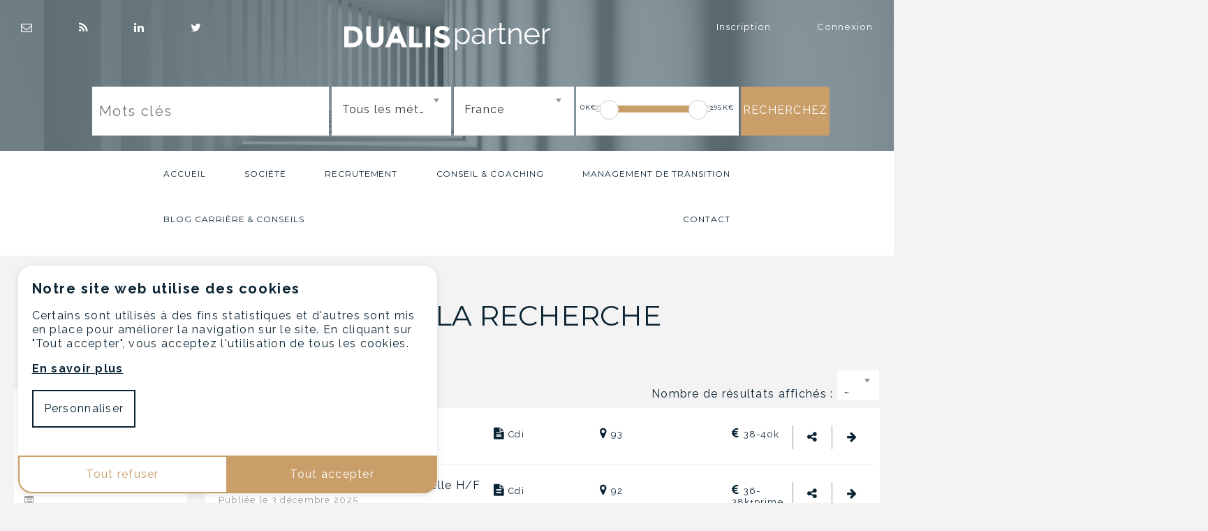

--- FILE ---
content_type: text/html; charset=utf-8
request_url: https://dualispartner.fr/Offres/Metiers/1133
body_size: 64179
content:


<!DOCTYPE html>

<html xmlns="http://www.w3.org/1999/xhtml">
<head><meta http-equiv="Content-Type" content="text/html; charset=utf-8" /><meta charset="utf-8" /><meta http-equiv="X-UA-Compatible" content="IE=edge" /><meta property="og:image" content="https://www.dualispartner.fr/img/logo_fb_big.png" /><title>
	Dualis partner
</title><meta name="description" content="Un partenaire pour votre carriere" /><meta name="viewport" content="width=device-width, initial-scale=1, user-scalable=0" />
    <!-- PAGE CSS -->
    
        <link rel="stylesheet" href="/css/style.css?Ver=1.0.4" />
        <link rel="stylesheet" href="/css/normalize.css?Ver=1.0.4" />
        <link rel="stylesheet" href="/css/checkbox.css?Ver=1.0.4" />
        <link rel="stylesheet" href="/css/GICarousel.css?Ver=1.0.4" />
        <link rel="stylesheet" href="/css/Slider.css?Ver=1.0.4" />
        <link rel="stylesheet" href="/css/radWindow.css?Ver=1.0.4" />
        <link rel="stylesheet" href="/css/radCombo.css?Ver=1.0.4" />
        <link rel="stylesheet" href="/css/partner.css?Ver=1.0.4" />
        <link rel="Stylesheet" href="/css/toastr.css?Ver=1.0.4" />
        <link rel="stylesheet" href="/Composant/MultiSelect/css/select2.css?Ver=1.0.4" />
        <link rel="stylesheet" media="screen and (min-width: 1600px)" href="/css/largescreen.css?Ver=1.0.4" type="text/css" />
        <link rel="stylesheet" media="screen and (max-width: 679px)" href="/css/mobile.css?Ver=1.0.4" type="text/css" />
        <link rel="stylesheet" media="screen and (max-width: 1200px)" href="/css/tablette.css?Ver=1.0.4" type="text/css" />
    
    <!-- TYPOGRAPHIE -->
    <link href="https://fonts.googleapis.com/css?family=Montserrat:400,700" rel="stylesheet" /><link href="https://fonts.googleapis.com/css?family=Raleway:400,400i,700,700i" rel="stylesheet" /><link rel="stylesheet" href="/font/font-awesome/css/font-awesome.min.css" /><link href="https://fonts.googleapis.com/css?family=Abril+Fatface" rel="stylesheet" />
    <!-- FAVICON -->
    <link rel="icon" type="image/png" href="/img/fonction/favicon.png" />
    <!-- Romain : Header spécifique pour les pages filles si nécessaire-->
    


    <script type="text/javascript">
        //(function (i, s, o, g, r, a, m) {
        //    i['GoogleAnalyticsObject'] = r; i[r] = i[r] || function () {
        //        (i[r].q = i[r].q || []).push(arguments)
        //    }, i[r].l = 1 * new Date(); a = s.createElement(o),
        //    m = s.getElementsByTagName(o)[0]; a.async = 1; a.src = g; m.parentNode.insertBefore(a, m)
        //})(window, document, 'script', '//www.google-analytics.com/analytics.js', 'ga');

        //ga('create', 'UA-40069153-14', 'dualispartner.fr');
        //ga('send', 'pageview');

        function enableGoogleAnalytics() {
            (function (i, s, o, g, r, a, m) {
                i['GoogleAnalyticsObject'] = r; i[r] = i[r] || function () {
                    (i[r].q = i[r].q || []).push(arguments)
                }, i[r].l = 1 * new Date(); a = s.createElement(o),
                    m = s.getElementsByTagName(o)[0]; a.async = 1; a.src = g; m.parentNode.insertBefore(a, m)
            })(window, document, 'script', '//www.google-analytics.com/analytics.js', 'ga');

            ga('create', 'UA-40069153-14', 'dualispartner.fr');
            ga('send', 'pageview');
        }

        // Fonction pour désactiver le suivi Google Analytics
        function disableGoogleAnalytics() {
            // Supprimer tous les trackers Google Analytics existants
            if (typeof ga !== 'undefined') {
                var trackers = ga.getAll();
                for (var i = 0; i < trackers.length; i++) {
                    trackers[i].remove();
                }
            }
        }
    </script>
<link href="/WebResource.axd?d=QKX1AO1vX8ebWKfbb4eOTEEcmwEepilYPLt_aVHMYiD3iMwHx5RiSe_YZHJeWw_zmLggxCzKUAClCRwa8X2xaJV2yrNn2QWI6Ld-suim8a_xE9wNRxR9u2X2ZLS742tf0&amp;t=638671894180000000" type="text/css" rel="stylesheet" class="Telerik_stylesheet" /><link href="/WebResource.axd?d=abSXP-RgNuAsfhlSYpnpbJlmUPLUJv70m320txekW3dDjOOvN21a_7cDxRIWIJ7isVXFFtl5oAo_k1IQA7mwMoePbrSVdb4V4lQ3t6tQldOvkx_CRqRgJxKDNx_s_C-vQTGdP51CR2-2UylWxkvr9g2&amp;t=638671894180000000" type="text/css" rel="stylesheet" class="Telerik_stylesheet" /><link href="/WebResource.axd?d=VdPoLqp1pEU6N0-IfFplZOgDpz8bSIpp1bL8YrXlRjyxBoDfXA0rV93qbOBdv5keYjZ4OGG5NRBy7e5-BNwbIOJIgckpPRofGaTJUV9AAAJSCeVLo6AkDnavDW9KqJowO6GyVvF-qtbGS05hWLS_mQ2&amp;t=638671894180000000" type="text/css" rel="stylesheet" class="Telerik_stylesheet" /><link href="/WebResource.axd?d=6d0ORl_GDQ8il0vfaye5YbmTETMchnA_s1gdPj-V4czjR_JwuDRG9zsFvutp067buzsOJYf7uzw2mw_vqh7cThDI4gEZg4UQcj0xJc4Lb2sVUOAxskNNRw0nFTvp19j09UhsgDjfVH_wDd0gXNzLrQ2&amp;t=638671894180000000" type="text/css" rel="stylesheet" class="Telerik_stylesheet" /><link href="/WebResource.axd?d=jATR2aT4MP7vIvfz8UagJMMwoDOq5iZIioxRWSNwtf82fiseL_1zSY_xgiC29s6qt7SovAY_QXG8wD63fffVVXzA-onLDGY0yCTyTFlQVRO9YruHOMVnwwUsCvFs28LnfTNRCorWmlJW75HhK4F93A2&amp;t=638671894180000000" type="text/css" rel="stylesheet" class="Telerik_stylesheet" /><link href="/WebResource.axd?d=p45Oy1RPohRCaKQauQ8d55COGNa5FLdF46_6ZA6DmWmBtHHvS468a8x4dlus8MqMCNCVIQ4_d1zpNNl-r8MLZVn6Vu72KsjKPr6nIL0jOBlv0eJFsCTxvQqbx4F-ZG6gbOF6L5W-OXjAxb95Wf72iUzPR2XlGM5-GIRokPGka501&amp;t=638671894180000000" type="text/css" rel="stylesheet" class="Telerik_stylesheet" /><link href="/WebResource.axd?d=I2KMDU4OojcY5XW9Fb-hAbIJbBMFCu6dd5u4ep4Oiusoldd68tN3_lQLFgJ6_viwJx9y3wE5n_QNyPPBIW5NF3tRp-PoPh-D0b8RxOMvee1QG2zOkorqtFS1jufWBx7h_SJsB9g3SZkhFAJH-uFw7g2&amp;t=638671894180000000" type="text/css" rel="stylesheet" class="Telerik_stylesheet" /><link href="/WebResource.axd?d=gZI-YTWhiIXO9Qn8XQrp5q53W4fB4cXRy3iYLgPoRZvK9Vs0KKkww6BsuksGB7KW8dPEXMcqapknc8qVOxTaPxf5VAZ5rMullR_U1XGlOsUkwX7yQPtLGE_w2C0o2vI2J9yRFDpg2kSK2JwV6k4XKTDx4JLpnNZBsXxYOIATYJQ1&amp;t=638671894180000000" type="text/css" rel="stylesheet" class="Telerik_stylesheet" /><link href="/WebResource.axd?d=N9YbaqGq39zWm_pxzzsy6FeE3C3QpGd488JW2E4xI5-8eH88rrtvfpHNNjlLubXcX36xmXwC7iRArLJ8hXij_-VyVlRTItJ6InZ1tj9wcUOau6ZZXAXzNDCFrzYMTjwDNSZyjHVj80zWr8ulHy0fpw2&amp;t=638671894180000000" type="text/css" rel="stylesheet" class="Telerik_stylesheet" /><link href="/WebResource.axd?d=R3lXufRtSRl1JISE9cgCOcCLQnQJxrF3yd_CzyYfrCtBJARPXcOUxUB2FT8VeyODfvpPawDi0Pv0H2No-9xDhHtyv8zasIfAVvE6RYOKRhDnF9dxqVE3y7100_p-1jZ_QfEg0qGJ4bt4_q9f_Kvd1HsFEew-mf5EdhmYbfN8r9M1&amp;t=638671894180000000" type="text/css" rel="stylesheet" class="Telerik_stylesheet" /></head>
<body>
    <form method="post" action="./1133?metier=1133" id="form1">
<div class="aspNetHidden">
<input type="hidden" name="ScriptManager1_TSM" id="ScriptManager1_TSM" value="" />
<input type="hidden" name="__EVENTTARGET" id="__EVENTTARGET" value="" />
<input type="hidden" name="__EVENTARGUMENT" id="__EVENTARGUMENT" value="" />
<input type="hidden" name="__VIEWSTATE" id="__VIEWSTATE" value="nov9gF4v0g+chYB95bwH64g87COvmjXia/9dXmoFf+4+dFWuEdLA7M/mmh4jpl4c6G6mqibWszxK+fLFbofmIEwd/1CVj6mFC4sQl7/2GBnHErinhsBZgRoyJB8IfAnztovxoYPO4bBDEBUTMj2kP1xRqt+GRFVwP3c2rTZHkbIXOAhdi/sA+LD4jNIdMqTXjqdb/b7WRAy1a2DU228AGmIZbGWFkb5Sg/DRzQeLTy2U5AivJyo7Tyr9+5HdZETvrO/YKLd3GZVNgH395dlDk6NCAuzWemI6d9fxJIVzA7Hz+gPO3YNMg2St7O08TlkLmPTzNYRcYd6UCoeIm650yz46XaNYYgPQL26km/3Hc46w4YhLf2IcJWJawjfAPKyu3fSwVaAFh9iG3fr6V0EOasfYGzPM52Toez9d8VRBjD5/gc9z0oCHc9OeCxL7vKC/[base64]/oTSbsRCBtoGURYPHpIeB1ROLKJXFBJ3/AjxnHuw5xJtooK2p3zior6s0nzwLJJFz8iFkJtJdmP64tgFIvFoqZtzJU/bvb1aaZbLtxXqttJcMLw30kbAgXhwEyqgVlubVQqUI369VWIxJ2J10w8yA6+RHyggvOc+3zruiXzYKRjfiIhd/Qwnbph3HYGYH6TfrY1MTifMHo0IJlcnnFtip0QI1TZSGshH2K5AoUrrkfO5yGXSSrhVIESfTGKQnUTrIeMelChSPTpft2b6eWjkl0I/GXsrhOoZp5YV2KBwYxlvXAzxps+upSouetZXC2lxkYzJfNZm8wISb4jAXXUV5AWilEAN4131oYmJ2HrnwIp0ppUllUwwQsBrXP2p42m3OiosAJX0rdaNABZVuP0bPNF/1fU79TLDkfcuS1Yl4WZsSiR9SOiwwSAbDdrgvz2Do4hb2iHFcoIYe4NwI0DCYiaLy0NfoFhXP1Y6Pzjl2A7TiERS9+ZOMTjQTCSRlqnK1AcO9aopS0Lg5jBgqCF/ExISnfJcM+QdBEhipKBWnTP3tGdHXB1TBT+fr4hdpoxC8fO36knRL3Srs34JQxA98rh6h9mSHuHzyyJdSCTuceJ+SkKKjj4ppnZ/CFitjtCEPK61qdd24ko3NfWX3Xqn73PqITejhvinSV9giD/m/vj4xqQa8kYWqmqlaODdXflRMikapxt4vFU5mCXrkVBKWzm6evDzsLzDbUkskHLay2brBCcSEmsRUTzikTY8Xk8q/qVYtbf5dCGcFQMj5xytl9g3R/pDvPvPXq60vU6ThTwkdicG4dsgK4YOqkDattKqx61kdwb6SGplQ7w9EwqZPFtdHqqsWLcojVLJL1t3TxH6HocLp71OeoM3XCDjQqMpudiqkwaigixXre3if/UH+6bF3idZYLoPSEGj+GLemRwU70bdop/gjceaMIZAfR+9c1SczQpKZiRivf64FKcgQH1JDwiZqgDAeDG33IgBhZLCGlr9prb10V+KdfhqQazYBnDYM8ttnsnwTBeCCwp+K7ZvgErkF7ILQWvR3TgwKnVoDyfgrfsTjLEFIYVCZ0uOXtLKdoCdJgINr/Ic4sEjARByjf6utf1oB22sCTOA7fIQ4aHK36PyIItXA8B+o7l6FeWH6gEm0GniLBCJVDbQR/A25HfpZH6psliiSUQqHkxw1x7Rvj0ZXVEMRf/D2kwIKloRS92G1HCHmpiLioSRW6c9Zied3cdMNZiIPrS5vwptyOTeaj5MiG8bcwQXWAcgP/UG6Yu9AaA3VnoqTzbE7/NRDyF+9RUY/Tb8S3eNSQ/hOFotn1n3rnr2dT+z4gYX6B00a3P8ZWbpWi1/V4M71wrHGMzoxdqD3AbwY+ce1uH9YYVIg6JRaaF6qer9zjVLQ94iM5jr/v4/L4xRu33qaHuWqkv8phA+67VWMnu8lZCorXKt6uc7tIlo17oSGhoOmKxkhgMtAlsh+Qf1qCHmj/NKezZDYLEF7KyB6LxJ4h0fktX0NywFAXFzWX8JIf4V4SOXu0LWyHEmMWWWFkLv7sAk9zuc9/vmE057Fo292+tFjo0rV9q2JJmRQPlV9w/A1SDc27kgbiGuZ1iV4Zb0wmuS59NO4fcgUSZTScWzyEd6MUhcYgiuGhTx5DS4MXKCpVw5uSVVXJSASDstbhrvZnRw6qg8V+T+KeGP/aiuLDdASDcYgw7LeyqMhqtW5KWAXVIh8vDFAUs+YZJ63vgBOqTTiRriKCJLbGQX+B8sgpfumR1UzCXSdGzrqH+vKOuZQi9D+nThRsNwOrH9uSLFVNAg/Hpu2NXBvQSGQugmoLATMWi/Jatoe7iSmr/6omsKZ//yYW1bjGJappJMqnSWqaO3hmky26W6t8bSVQL9GUqooM7EXHn/fDloxvL1wKc09chiwkQz6ihHj9rH82sJieZ5Dvtj+o3z2jB+3MESf2b971oiaGl79d2Yty4GDXNZ8ZzzquMMuBPvf268VYsPTJ+fP2hrj0vvXGvOcdFdVtbPtwvh9ryBzsSMOPETCZvNbveRzgqdJqIWZbfGuszq/[base64]//hD3WnQJj88yJn5SD9ncZJ7qbCv2F+OT8xHg6uFFXn9xGrGtafYlg38oEgURAZT0oAZpHKUPT011thG/sCI77h8lnJpyq543TMY+6dJb6IntYD6zcApw9pFYMCVA77wnUyTO60uV8r8oxvZNYeyQDrYLIAup/UmTyCTXv/Oh2ajaZyDjH8uEPZJh9l5VWixlDkRBWWiZLh5QqM6BL95m6h+4RMHe/YJ7dZSfCNIo4QgkUH5C193Ij796iB85rS/83qR6kDzMuJ9wQcw0rlzsp6rqYSR3/kZRXXtSEwoLYb22o9zN9H/DuecdB2xFiHkLxy6uwBNuLp18DXFiMxpeStSXVjFLnSZ+dZa2eCPcAhiQdBxLy//Xv4mrubpIZ+FKneuNQTDHtY9TAjf9c/Urr/VQi9ghGj4Ggy1vCbIaPukd4zW+zxZjrjinrMxen7MH+dwDg7dGSFU3hNw+0RY4Z9QLgeaYopOk2efwJeYJbYoIPkX1Fpj6Xm994uhc733+XAsoicz/6gwp7xAj7oVm3EJrJzy8MWe7QLyPEb0xPdD44fqI/0I1VzeSEECSI+sw4SIUswcuKSlkr3pk8FDquaOQCva+RaX2YR3jQJejsF5lIpDifIHSSCb56U4tyYsDsw26GOUjstlaGks3fAKJ5IBYQhcFjeF0qIC+j0aM1CHNWGmwLcu+e+AOxky0YRvAMjxgOHxO5Jl4uJCw2qyAzEksoFnpiHyRvqy/pIYYfTSEH41dPvQbREQ7ocXfl53hE2pLlU1T5zOwKcTL5WhuNc7HESv6RTH3xUkDi41WTmhrQUS7RE7ble4to5YuD6F+EYpXu91phD+j3oC5FTuI2uA/9FCJN4qZp1DeWFIEtqL1QqupgGCgcHoFxnORihDBKFRhDootTGrWcGVrosTpBTn/VxpNQaSam33CBEswo7V0LzGWoeKjBr+rbjwESk1F+ppuAR1myqQB+0iO+oqKBXO5paZS5QXF9FFbML1neaZMt4kN+XZBE/BJwdPVM71WmAuCwmgGmR5uGMmsbCU+aMkvIAaRYpCktj+Np+QYlcunCL7K3jPRQWiG2GoDOPZW2rlU9HumOKTm9P4nnl0ZxNA0709dNIigtAmzRvvkxT+pmL5oSNW9iHrMsRgMxS4zEGM2hpCwn7M8lGKR29LKuiM/dMI13vtByyw9r0fMwf5Y0H20xEq6WuhSTuLnrVrtSs7aisQh7HmfMFCnSUmgi/UKm/VNNNHeERD5RohG82sXZcIB3A8ZJcLKzS6f2gf/YOWO11Ik1hJHusCMfOidM+iYHtTuxpDVr0K4KphP7+pTsfOD4kQ4cdR7Bj8BWOJQJDdAC7k8AntVEX9Tn2mvP2DPznrKri7/wrgoJAyOckfJN3gFJW/8KiEoCvgUg9Sr+WFvoKTruiYZ15uKp9teJ7Az5ncn2mqeRPvNdrnE4uJ/EYBwFgSJASUiR1Rx00lfAkikTH+PGPthOqx3CnxQt7Zt4J5TyD6gGh1ANKyhzfP9NKCUf0MC4u6NwhBu2jPjdn5oVTx5UCZy+929d4CeYsISsqZBgtxqPEOJjGrnISBUsIhfCrD7xwEUO1jj+fZ5i4uO2H9MTFTcm/GNfzsWy1sShu/rfZyYBBJi1gV6plx1LP6BrCpklin2jz8JqFNF+/JcS+OflYqprtNKGFgAymbwu3TeGCoyHlAiPwZRC34eh1DIfxky2twcwgclclQsmWZcXbY4GqM93GUyaAZfOYRIR98G5SS7X50cNNHC8rF2IrqdkCizgF+hQQJWINTDoM1bgFWQbN4xcsGB/s9/B+at6F2STqDeoKwO5KKrbotn4aSiA4opllrz7VH5iwOHynseJtW9jxvxkrQOEGOHUPwdTApWH8KVz6ZIkwkFn3/FIYvAkoqns/[base64]/uadpsweM5N5VoGVUPtwZvRDV2vpFtvXRDjDB+0Mhq1YDe5HXN+PCeg7I61Hk1taxVfXk7bLzeElH0MqqkS3fON9FVMmLyezqphwGlKLX0W12bKbmHdEcA7z53u4pZQl5T00agETvO22y4jZOKjA+8fKTsAYEgvnBY/Efo/HCPy15p9i9P7JWJWlC+77nfoMopB5KgZHod2Xg5N7340dbZlbEVheCqBaX0hRqD7+A8tjpdWNJF3Mm+f2WZNHa3q0CJRhZMcXidKmBoBNnG3DRKbXySM/mEt57Nx5/oLys+Q7cU3XGE16VGio11lF/O3OJv4c7ng93i/xh86ghGKjsOjAJ9KtFS31lyYrx0BSbQTePM2eJkDViiibzjpVlcIMWZyuKFUN97SBvGVRC0+C7BqgX6/JJaSl3d5e1e24RceZ3Kc5KLIiH/pFIKbs2neqjIE9SMWejhLdO1Oh79GvXml9WNhMb10eXgcQj6dPUwkKDtt7/RlQZ+1mPX0e8TVUMRdVrLhme9+SN9vLMUoiGFHiGItn589aa8fZy/[base64]/wje0kaH8TueDYrNp60UybLg0CrP0T+WSR6WqhcRwSmWB0VIZo3MrRKbnIPf8Mq3VtXZplQI0F6Njyra3OZRRDYTxuFPCMdwTwHven62RVUhDqScmMJb4G+Ax66RP9k4Dqp439CCI6mbSC79An6jjVyiTiubQBeChe8rsXVINrgP/lcbYJabpH4VDtvABY1siZ9WVg/qFaTrjJEUcIMCDSudQuJ+H9YE+/xjWB8UlU3pLSmnE90epMbA583vY9mfAidzfXmJnZHlvLlHfQEjr6mr6WHIUWrzBDJFdg5kfn5V9r5/N/[base64]/Y+dG3d1VgtBTrxCNiS8GjvQkMuNuFZUDgHGHafOW0/tlqgevcM+/Sn7iiVHrQM6bT4VyxfI5/E2/pWuXT2gZHn6Y84RiYVnIHSuhHI/IcKOLI+USEmqHpBS1HA1sUc8r5Ek875HMzMRTaXkzz2IAfd1AsRKWRLR8tZ8TfFvfqn8TFJxT8tJ2u1MqsnRX0idGo0H3V5zAfzkjj07kArCFii08bHda0PMKGmR9toNbQFZRCw1WwB15JT7OXQ1UsZhvp/iDfs3c65SLiltmnGdBNOJWW4+OID6Lrf2CGSOeEaxFBUl+0mvrm9UQzch0C69Je04WsvapyZisCjZMMR45BFoWEX1fjKAWlXWKigT1XYLrGE1G/xxpj3hMnUc2+0JjymkugOHZUMJpD2eCZ77WWczVsoMPn4rAZVXRavOYI0VL3QYYoWt9SHQXHZCtGiNsu7RAxYZ3PnnYcLr2Bw4m4/nncFwl2Gz/tpbeIlUqKNVxMZ9zXivJSf9/D+4n7iU83iE7nPBkyPuXdTqcGkvJsI8NdHk7OgsB10HiZ5EbUUimNBpj3JL3TNy0/W93sNs5k5nXK9S9EVnaTDvo/yXrHKNBXQ/[base64]/JJUoJYJ6Xa1acvsjX4nBdoWGzPBb1wx3l4lXmhFtvmFiMEQSOZauFz8yVT8TrZs9xMcB/jwheJENITM4Sp/[base64]/faH1HqCaPRYJ1qN1ZTTLQgueRUjC2760/Tdvwb5+4cxIFNhx+8+K52rppxj7i9TfhFWoO/N7lTmM3ny0LqCQP0vgrOiBwG36OhtGjraAmYtfXccPBd7EpU4sToqQPMOakOuC1WOy9xXdwrxZrytUkB9fVhHeCcV28+zh8o6DU7J+tG19Yec42LrO3krPILxyv4A7aHwjqksR0xwcU1FGnehUcELMplvV0H1tfCpzAWtF9ddv4nJWKoiRuPwmbxhKdrD6uI+Jb5/U6Xjmph5GaHfCsf9cW6b47LGKwaumWzxpZrwoKqpzRc1pTRAPT4Q9nYBC1iDcBjdNspC7VJCL+VrTT3yAFdtOp5GTR0Rk3isbYYy1Hb6o5yN7y7eQAf2gBZShxM7/Gjk4uA6ieHSIHkXhX34XkCh7+BuXMq+CUX5dnRld9dIZnl85aCGqN9MoZovpH4DdYUSacFlY5+9cVah9ZhLtonOkjcTx9QCH+YuLx3uyLqYbH7pV9ynsuMK2SCcQmPGB58xikk2LpLUcsRlSiNlEQN2iEC2FCf1S+ZNaQtoOmqWP9Jm1FT5luezdn9XZnEEU63EKjiP/AwdThWHkHBbk4uvjweT189zCfcEqU6EJmjdYn7ApXKWfI2Qo/4ipGS66J7Q9fgPR9qjDG9dJSujAGpbCvmxG06mvs2cdBsIyXnsYnsZLchniaKbGoBx4znnrsmBjgOzfs4vLh8qjjme7zXT36FybEbh6oi7GG/YX9r8CXIYN8ocF5XF/nfR40KiUUZFkkL6weULGM1vppOpY041/4zbn+pe/Awknoh9A8vDduIPcAWfOgtG+yXRKNuHDnuGr/38WSPk7SXNiC75j3Xq2z1EdpCQfH4GGPBgin+6plT+DS3XYpA9uynS3avb9Xg391AG/msCboiZ3XaCLmeasyiG552OL/Ikcy7LBREbiegRa3R+LQLlB7F/UOdi6tLryIiWuPqUTMaz7BQTn8RtnoKQylt1Tnh2RRMKYQjPVHdnM6l16bwnZ3Inoi38Dp8POGxS9Wxx6f1RXyRdGbSK2sGanKNmeZfoO3wBKX+fxxHlaGZhZopcs0ekvgxVVTYQixqyN964G/cF+jvrAdGmI/1LLoxY3P+siWle1zw9WYUszd0ySLepoqeF7JtQHqhk9uX9of2vVeABnQOn7oiQVZqylrRSX3dvWmu1gVOiaUSqaqmRZKP/68ianHrOB4nmAPnmqABi4aertmGmdqxCybSpgUl0Zf2udFEptZYbQVvuWFksgDLr2bMOfjIuncHDTrJ8/HphGYbKjysWRutzy0X9onr3h4NPuSdFPH/qMF2sSfmRxKyLfKui4wyNKx90q7kCQp1n7GJBGVDiXgU9+TrrdiFqggb7zVxHzg9w9Un7+GaNxb4/fJh6KqH5F0ZWnSoafwnaqAZNfBu7ENPjNYUh3NcbNvaj4vbOTl16/XfUg+PNyzDYC/eH3twgVgoU0Z4j89xPTDGuPIqBLfFQgFWi4TWfhpoveEMG8+l6KGiEnEjF8APQ5XivQG4ZdH2AcZhZo6p2xuyn0NcBVasfVensXvGhHDki2ouMXl3kPKieE8/v8nDyi9UoapKBvWLlkdnYJIgz/pdrvu0I3R/jhinwBSnXPpxLiKPo2wmxt20gtD2nPr9IUiUo1+vvSHGGYkPXeI4NNZWvvRA5+C37PaodSNPFxnmk7HN5EcT7mcmkVhblvU/0zu85rf+qUOorKYH0zSOt86ZvBzzqFZptON3YS0vKVi46mS5AROEPec8wgfrVOo8tRBxhhAJg4BmJP8ZzVm90UQSV61UfTLKsSwxxTXbVs3TRCfYEtABofykQN6VHwhvOiQo4Uh1VZIkaHxPbutt+tAfm90I7QeB5H87O05hYphi/fTxAC3lfElMqDcMgVQX9MaZ95gnu75XfIeEv6scL/QrpU99pp8ckKxKuNRLar7wr8ju8yaHw94YgeAwZs/w4F5cKht/flPAVRwoH6ay52+bSoN/[base64]/hMMC4tu94G7/Cv4BvAq0p3Vkn9GPH4o8kW8/rxwM9HmrcG1FGOu0429vzvPTJlp3lz7zCBD82e8BM5klr4mxWzbmtfBSFcGfe8aBlR3RD0PNGXjvy4NVzSbVgk721+7roLYeZoYhiGQ0srNXGS1GY6Md9fhP7BBqC4LX6pQscAQ4nBJYBOF1WSTcoL7/vTX2lGGHFTEBN/k04/81ohVr4PO85tlVg/dcA6s3/eNUV06Lz6PZ4CmVsiMzICzl8Jm8NdBKem18s4t57jXMvFKrMO3YbhmmYT1EN2zM0FTv0eiHrYY9k88ftrA2aTW6z5tSyoz1KP3+IQXBB5RcD4oZuQMYdotwtt3hd9XaaEc+D6ASO3xzi1JvPLtyLVjAgkuCyMy/B6tElUS7bRLxXE83Os5zfclm5mjK0iEWE9Q6Ke0nGbixQ+/7m/BZts7MZIVB9KP2fAvLliSxFDctFS/rQLI5XBeSoqM1wgFBgB0d3JDx/[base64]/mxv/HCi5riz3jLNDjn9RqO1iY5Ov4fwbWBEdG1uQcl/5eXT+xdAJN4esYEOvBWe83nsQ7re2ZVfGTaNQ5h4hLKR4GxejZnCG50gKHseiXlSSIce+5ESn8SFFXP6De8gy38fWRBF80NgoUSoCu2GNWrp5vRej6Hb6+UMnb/FI6tcCzvgG5UbVKolbcdqcQCRkxZmYQQOdkXXICGHKNVAW1B1VFiq+35PhMZv5Ynychffk/sJDVTRoB7pAEcRewxpiDZifj8Yt6JZq7/qb7kOLGrHYRK22ZF/6GJUe3DjIK+NaCy4ttfj5+MnYfhfJQo9UWqmKtIceT0+OD7GvUiq6AWWhdrGYTbTbPjFTL8Bvwv10w+HrBgh9W6/[base64]/GG5ORpAi8NT9BvflwQnqoy/Dj5zFiwfjdTPeR/LiAaqDqxs+VuiE1mAqkWDXoHLeP6patWLqPRGJ2bZkhxmbnVtfud6jJ30iIsbfNA861zPibnEbrp7pmPsB4Y7ug2FzpaKO/eSNTsurM9rUwwDGpuE6K5mYqY5lCGiovHjVFvwcvZqDzWu8LHjRvUbQOi2zR/EuPaEmRRN6hShPrq7D0S2xFWAYyipDbBkX8aS7q70YogOjnfuM4tPkk4g7z7m6b80XWUHnL/L/AULzjoXCIbwaWqh5U1w2qFq5lUxnQhqI023LWiruWCTp6jhkxOvROau8dAvrcQUpMb46qPcgdAIWUbU4lr/EajY3m63lOC6hxh4o+jAW27TZjcWRQck5uo2UT1DaJ/MXLShghHemktGigUXEq63k9FK4AsUE3FNQfZ7YCuOw4ep7KoqP0XLU0k0yIPVEe+lpS2aXM+wyvCfNmbM1GH5nkxxNbzi/MRWblc4/9sorS3tDm6wB+y+txYW9kcXW4XwhcIiL5IlVm2u/zE0zA79Yc8bQnpiEcWhOEnH90pZpTQIooyBl9pg6lOIAsjVL78Ytdcdu+AzdCoPLrcJTFuxnxpnJkux2XiFCt9nLf93bTLXFL8ltke7DG8Z32Y/bn1BAEvOAzrsuMPZpJP3Xyk7/7iOND1dSCi14afjjIMspC03MK2mr1inWBvQhUvMkZXOHwlfLuiJgiGwIgVAr22Y7R/Eq6P77gq76j3pNpdTIHk0DRVpZd7hMG/czeKeHEWWmxbuA8Vub1zYRZKBI6v7gEmoE7og16zkMpke7RESWLrv+cfB1l4dtM6bjjHnRYmEzS9/FuZETtlCKOGTmrQw6ikvDla9bmGTtPwvIpwa9ZvZjIcuAkB/B8hJvQUDLgAOiJKPboKHvNuVrWpN30kTJVcVCRvo6xyYpyNqGz5V+CiFmJVFsezXQlYf/5LbIdtBV5xzfM7fq0YfENMZtdUeWVegVROydpEmYM23MJv4F9w9Sxjp21kf5G2CTtsnHCpTdbUA3dG/EjPz7we4HCkQwB6ZO+3YALmTfsZCiJuwgX/Zy0vRMzh1RSdGBWLzsLURN3Qu9CA/BHUNmyycOGWgy+jIAW6a7yBL16z5JDZPHbmLCR1JYIQb784kGtsA+Y8EbTuryzZmlSpW4mMhDE1q01LgBcnoY78o/NZXhEvC/J9dHeRBbljvr5fRX3x0b2cWMNcchcO2haDDfh3joBQaFSvqmjzRch2nFw6lOa4gQ/a/w61bGAkiSJi85s6Kk0KVwhgcmm1HJcOtGNWp0XEl7+GG6MPL3nuqhViyGSN1u3NNt41N1lc8ZeuVDjrK5HwNEsl5e8J3QY/6G5/6DSM+J3pF7EG2yumJhabIT6ukuUNTYP2ARDnf1C0rpmMM1/XxOXYEb2DBKnwhBFjI9OQ5QwPZfhf5ydbweT2VKVsLoD9I+E9p39ZpO+nlbE3miWV5mPjsN0L0wgEFFK8l3Cy57yvbfjOqNWoe6kyN4ly0wTgdWyLPLNqWAlFVtjT8rzRul2NHFmh0Blhd8JroN7Dt/77ejFfBwNlXfHKqAnjLP0xnSSIhERXJlB6wVCY0xxqxiexuj262HYWJTn2J2/xxV9w/d7exsuI0pXrySftkm128HYQV14+yw7uqeFbxGEp97Zba3upCJFWqr1wmGPc7ZyCO7Ds1PST6/+Liwuv0wQIu382RFB4xzNfuqG020JJ/MSY0HOyJ+ph3pFvzEfdJ/weUhEfP6gKidEI1GHOKovbsYnJKaK6K3NqQuLdJ/4HWoqbXW2koBN8s1cHmmt/J13KGjoNI61NG/6FpTqP3MThpjaxNpYROW0SxFWiufSCXCzteQhsMErT6h4hPKzqaMl9QttdqizNnQjvts/AVWIIp+S7hkj2tInTyFxEnRxdB7bKn3h6Oni8Rwlt/nzba3i9cavtXJ+6wtaXBzv83LAr+UDjgiyeTgdBVmwJA8GQuvvFy7ZOTTQZjHSi6RDknK4CzExdjMpy/KayEwFKc1aKHVsEKIVermpWz5+/45Adu++UoucVNedAyuesocjV5FgsLWDm1SALAS+655qaCwZMR91FscMR9QvkzqRiJBwH6dzqHlOqSzFLHO0RjvTzq/fWx+6z94P9x2duVaeKOf6aju7tllMTaL6zvJG7nY9E57qdMa+mLOIk6frcLZUK8yOJw0p2IxBdWBBPqeZtdzRMJJbp0wwSDtxphOhvd86I34Ozi8otzuO3wboMVkdiWqz81xVQRigFy3UbX2WJ2mGOPCfFLEjzVYifs9aff0+BjPoT8+ykrks/I21bmCbfjOyosBMoOLgfbaNpotJR4A7dNt4VkzXKCCwx7+EbpOjVoEycQpqfYEK1QvdDPairn5K0IFcbIxgvUQhDORKcO0NbOr+0MEHhQw5xaZ7yt3eQ/I3AjTfLrjHxOzTCYzQfhUTdm4WYEP0BoUKi8KUeoeDFJbiX3tWlEvysh/SpBzo7tz10E8EhsrRwRI+rpPNEwZp8bg9Om88eRcdMhTbKJ5/2/MkVv1b0xqquPvPXuFbpHnPPf+YsRti+HeBxd1SmfhyvP8V0pOzDkOitujr8X1zudGFQNgW6Cz50nUNv52UyiW5iWoaDxgVai+UCLEWzd6MWdbPe2LMMTlbP2Dz7hZ9I0PGFEovFIohhthZ2OkqNXwWqopD/CSNYxniHmeTKK8F9uQH0ec+OE8IUqdMf+EL9azK1WAW/foGVfRATDry7HT1ggvO3qkvQd5liGspYQjKWj0qjuSYwj6xVANw0VMBv0jTrrgO1PXP8RtKq1jvjHV4NMuphx7cUrCmc7J7ok+Z0umAU8vIMAFmxjq7iVowYwl9LmY4PGEo6hUeHjmPrjAEueJZ92Ik54JiF2gAm75BB9fWCwEDWKdoVt5jFbGN9X/Mx17GhYtagdcE5fGG0eoLj8Um7hmRdJXwoTy0wiqsw2DS5cGo9U5WRRehcvFjV2MS9U0LbgKMj0H+4M4+TevQ0W0XOgb3O4digP0FVFldMcnJnYsiMfMr5XKvaCG491v4MRGMw1BK2CfMwelZWDLKIGIxA8s6/5LB88JmUCXCQrr1LbHGz2K0mpwHFSidYs/o2B3OzaLw0X/p2BL52DA9AIrkNybQDu7EXVo7quw8zB28RQ5+vpK5e4VtyN3wqm83mCfHAHnLJ7kUOwJ/FRt+cd28p1Tyaa0DBe3QVnEgL0Bz4tOoPBAH3dQf0X2Nnd5dOfRxautFrplrgYowGwwamxehCXJXpdSyGnkNzt9K0AL0m6yqYYzjnAEQ2IorOCpaseLOujkIDT67ZSehptWmUxsuhFiPm7Xy60EQKxVDS/rlkllp/MUT+7Vuxc4kLsJoVEMHaZJ9JGFE6fGurLfANxxzutFMkpFaf5zilEKCf8OC7mlNBaQgDqJHMTZ+3PbljtP1DDQElHkFreySUpLUaPGRWjw9bbAqENiCr6oYBm43O4Y3OUqKW9w5P6rtPgN2r5N1/MDfu962VGwN7oS0wBXfNXSOhBDPV9SfBaP9KgZgzRZlQzVgGDmpKUEJWG549vRkA0pkzpB1z03qH0tzJITw0P/nN4ydAupukqe/e2ghmCJc7loRytpXVYoBiDXUx5G+rH5Q7fajP2gCEuSHExyVpVWNnUHXBMnILupGVXD/slPOKuKO9+Bok0ldKoFWtuq4c+3CQnIBXHvqowblpEpOseF1saTpnAvH7Sih5dWZ+K5v5Km/EUxyciYCjy60l7CcWcJ/4IZoXJEIlHcFwMiVed+Jf0MZkpEp8dOunW0OeAs4SwVdxB9z+kksztaUPL4RtYkUC/kBFJRDAvps+/tDn1da/UxKquhm1/bk12UbYCqPTqeINecIgJVNvz1HC2d89dnePWIvFnh4YpspxgsnX7V1BUzxKkqsJ1uyKdLoG/1oqNXHIKZM0qPIla2jOAppazRGWQ1WkMCHy6UPTWqMuAdjHjG0qArDDLFE+TT8OK2Umzuz7qhiBiBdKO8f8N9vfsc7Gs/+CFT2jM/0Ha3gnTBBcbIdZ+HNwviLyvjaxF0WGIxPI4kAf/hxe6ZSEOwtVzdh3j03TFlgSb8QTmrcdyb/LI/A537GjT6ftlZ33ss7+DUqZ5MstECxqwmSpQ4BWEI8CjO47o2h+7oSc90y6VVOWDvZ5TE7KDRRCkcayJ7cgejMOQSRYkeH/dtYlrunX5+ub6pg9dhcplqyuXhg2UOsHFBPcw/h7LFxCV/PyIi6Aa4A0GgIAvEvov4imjIHjkVxsh5oxFtJSiZsHXg/zGCmiwhSgSSm9wW2KmkaLDbS/8kTzZr3Fcu1C+Jcb8PkvwRRW5GMKi6726uwUWAqauZ2kGcHAlRNiIMVgjV5W3ccSZ5kPOdCsWZl6vN2QwMATty+QxuXCTIEw56eAGfI4m98sOlZqm/SvnYerp0yN8KYOIvLThjolR8Kd5Q0+zsFPiXGVmXR81uLE6IhPL+Aarm0eH1fW9TRIK8kud1A8JGpfwbwF/ZXwShWCi3LGceuEps9lKdPrmQ8ROZhoeiIa+MkfNlaL7+XVk8nwvXze5xuuLUAhGw0LZP8feYPfQRHZGgnunsV+vQ+/LYqxoPcgIcmvP0xOtH4gJiUgwyQs3PmbXPFoBy37Gir3nFDITyvyLh009nytzics/oXt/MwpFkOhIC2wrbBOFUQdkQVqyrZcZm2pElu9wyHZssnk2IRe1l0kyEUnlb6rvJ3WaM4mA00CQoHUL0kqaRSwtSkIu7bqcTDZY6OVa1bv9DiJL8nLRiCSGHcX7S/DgTHXpydgjhKhDox/[base64]/VkxXIVt7/wo23PfbOO/8Ga2klXziV5LYZT+eLjTOXydDqeH0s2HXsAscqQNgBH3I4yau6WXpgegEobjOg5+fH602Lt+MTeQ+C8AtY93SZob8hMjSTYOUBQipuPkTgtCmhSciRlpc6PLfGtQ7Qjgfqw4B6dYdcWvvFldJpNNGxRATNfx3KSNs/25wJ4YUPkEdPL31E+9BSd9k83iuMkch32h+PkSgpFHwQIBchslOjVwdxtrjm9+WMTesyT0Dl/oiZW6kS3I1v1bDgCQCzywBN+BHLrK9OzWBnK6CaqfZ4rituhifQ9EjfSQi0JSBLeyfIgkSfKtm1gp4bes2Fjk4ie6zU49pFBG3+7DM+G3TVHotKrpisHmQg9dcKNRCGCj6rB9Nxp7P/GQfmclZwp8l0ifCmNL6Xq/OOMxvMP7/odOCP9Ua2SZVSdCdk0JBVWWpCMq026sgmY/Z/zvCWXr87IU10N+CXOOVFZ1leqxALWnyWGZM/HMTkghpru71p4WTwk9v5hv4HTjEDzAGFcor/cYGOfIRgMieJbNX82Ap+AMH5t8aMavaTKBPYvR314p5+FjAM3OrDCoK6HMGaU579Cb9WjGniNz5/kCj99n3u6qA1s0yNW+5XToYwRWL0/S1zodMrqNt0j5unIyi2yJGqVdkNmErtR0SSkjiMdardoAbCXsbSjocr0AuSEC7jt+b4R/2wxRSWxpr98K9JIg2hVUVd1OQRrZf1VWGuhrQUgIS5MuA80Rdf9eW2fTaeAnLNDfjk+xJazDzAuhc7932NYa+q7/Ze8nsmZ192HvkOyNt1DfVOZTl+Kg0TMtJ2726K2yeDcrvNV3pSGQVJb+CN4x5zgSmbdbvR0ePDEZqZaHP4SdSBovxybIso0AxZKTb0lPWdjd53p2H2t8LQ7K9CvTS8eb26kpjAOt/5JNKV2OLdkyERO/zTIEbXy8LH5AtG+ZNyxGQHmNFUmu1+VneogCTOtf19vyMHK2TihcA/GblYJw03DkBlCq7Yi3m9ns6aJxA6Yg6kea0hccRWG1bfdTvLQzmT8yNs9ggINs2zYiLKaXkGLTilIDEW1NqsjuUqLhp65Zw1Gsbe/YQkmWkrgWRxY53jH4DKXaFZ98dHEHvHnXFJTgRCK4cZbbZ6f0P0T5SKrHrJ1EIcEbMC00fYjeQyqRldMLWAORyRw+/mpEKammgLvM6EoVPGo1uS25jO8349ugVHRyRIbqeeu7RUUOgPi1CBJhmO/nCGn/jCx244Z/SSeqlT32NRjHcsCqn03xKiwa42kW4MywglBOhq82hTPZN/SVOLurQOJSTsp+qIioOevDAObr++u3n3rAdkGc8uvzVQSq+EmsG43atsvNyCULD737ip4vsFPoBD91ttmHLqnmmDXN4VWp1i/Qy9WEnxoKOSIWM1clghQW4aETL4vSILmXDfdpb5mswh7T+ElArOtQBOCgWNGR3YYI+ZubqKHaXLjH2JzWKD8QdFjedSPZ/L4IJxlCfQKCXujxg2SOMaatD0ctBkdOBSrtEFy3dnLGZYsjhJZtKpwK6X0fymPsVXxuplZocPLv4C0jY82o5XpG3oIm7ofNGHfHTjjq/OaZ4aDCazqX9fwUKq9Kac1UMK5Jov4eUXDMRwriY0/Fen1RfRRVP0kVvYgzkJZf9bEzrNUjUQq7AHgM1XFe7V31IDqEEuff+2sc5nfrRhZ/uTcc0ZORC9b/R9t9htFufnaBIWU+Vd2N37uqlnvD8oYQofUgStOcd6N1rRMHAKAHCQOn6hIQHHFYrIOEQ7Lz7BaqrmKpXNBHiedV6fab8RT5H+JwqlJP32q/U9Y/MZedl/ZtVG3ANsAwlcF59IXdGJ2ttrfgGX042q/bD4H3Gkc68CcaLnxSMZzvABfoYZ1E/[base64]/MrSzxuZn5OzwaepDndoCnmPLTL0bCKlDLBrydSUlkilKWBAnB9UTJYBFzdlyN7vJLVS5xI+s2tZylKt2gfSAwUh6g8uekSRCsSs5FY73I6V7/ymvjSCSmSXSCtx/YjTy9tQP9Mr4cvpwkobsqNdbDny+tUdwWoVJQ67V3nov/R16ic3e+/uoukGQo0l/c1vKL034LaBk8D60TaeTl1gX10RmkcasDNEcxkTKJW0vjND8b5UK0316pv2RXzeaF2BALAY2fDTJrlhSJhtwnropglF8GuYx8mxDSTtmIQo/dieeW7mayRcPlkGlsZkTj9dhcwCwY4tkOjtNjtQ60wg7SwDsnPzDAgnQF/Zvy3HQMzzm/wflEYa9Pvg86LAIo1GdLJynTJXvxgsxGVIDGihfOqzptGF8UpO9bpYFMtuV9pE+Q4owTrcxtmQoVVL6KeQc4sqVk9BV5Yo6rrN1YW3CfPYAbKF3TtjZS1UswgFx1Zi/Q/tLv9UtswHDJvfjMYfCTLGz98IVN+36Vk6QQrsSPAcoLIvT3y4xyoSVvSm6QPLlgcm6DLQZxcJNHAceusfIGsMOGsG4s4Hy9GCEBMDrPkyPRDz6rkheXg/8Jc4cAUC/1S6TYI/fFGu1q/6VN8kDDQKiUuhyYmq3dS8set02mqWpiJpr+od7dGz9wnMn7VWJgUciFDiCD0pqImE7wuGWFOv2I++9JxfJrfvjWMzi92vku2Vm+oBVh8p3xGzZgcunyzC3HCgjdAFDd8qzTfRLBfRcLnxWVnbNie3gCLqDrZ0xuJH93zBRUpwuoq4t2URUmLFjMP8Wf/dql56lPCKMsYJwkwpNRMzOmrjMCmduMealiDMWs6gyTAAWM8V3GNdYXHcRy1OJ5yBCEXCbde11e+rafB9sCb5CVpQ24FFZag0+AvR0vuMi5lOp3o1vXoUKyirwqqRhW52A73PdMCx9v7YbR8J33MpVbbrqGXo+4Jw/[base64]/IAi4g1Xe5An3MB2q62hxEFt0V5aOBwYWxbCevj8CWDtDWhAOLR3D/nouJcsG+VHxiKOnUU8OPRI0WxoRD2H9yA9BosSMaxPWPU3QIEcS5g5kaAzu6ZTmrTmNAIdWwW4hG4wNsE0C4UeKFu5u94gJrbCGLZCeURBJVrOXg+0koDOIsj+lqBpETVdURa3CqBTUZfYoIXsPHSm64G27h/h65cxn4uKPTHhuuEwOeYgrHAKFgfPKAvRFGjKvvhFlu3JNc41BKNiMwjJMORxzitzZxnQ8NID6wMU6NBWQdjMcCsyvPCnp6Lz/[base64]/Hhz7n3rfpcXmrVszaXO26ccDeEsEReFhFmEhX1OBBgXtM2DvheT4EwJhFuuizkyzv3qFsCDSQHFhrd3AyOVwrsJZpbhMfctMy0Njha+AVNHtt8Vw/VbIzFjnRLjNEGO9r1GDcwzYTwcPUCf3NC8QBZ/E2WMMp/pktmRS4LWCbCIPdchFOHs1DwAQQ18WHAv4KCbtQj6rGXpzboqIG3BsBhjHYqw4DdaXtYYAu5TsB/MmQDW7QrVuFM6a7eZc7kbvBaa/[base64]/8Y5Z3fliLo1Q8JQT0wzZ1tMCqp55V+AU53Gp9KPaI/hin1DEiFyJUKx/[base64]/nX7EfcDt+Zvryd2n3nEygh+kwcoUVDXyn8ocvCzCOkoK2FqSGm/Wnqsb0IL/h8e6SClmhJAWaR18JoP144ssgMG1SjxnFrcsEhPk1a7e9/F6ltWFl8QPLtI+uRlQGBfcuHSeSLg2ZVtQPUQvErCMA4+AHMk2M8Ln9EpMJ1Cnos5C/fz0oUGM8hs+Rrfr4FGQ32/4Em/g7gdeHH/qOWXFdtZm3mKnlXet2vePoquTzo3Gf+kkLybOFYsW4t6UzPJ5Y9WDSoOGjLxx8ZcyGuYmm9sHPeDCg/VkdmjYQn6Q7hf/Xb4KSsgmw1CgsTIoS8xFAO0p6pU5zFhtcd1BoYR6oQ2xdtONN3n8FE6xA7OMsac6dWkQpeaMzw1wEWCBXyP2Su+fAKMM29bPgCArdh3kTs+ox7VU4iLt7QK6E4KZXeU+QPV3hQzS/HBcDkk1jorTcM+jHcGp99aqUrr8GYU72dsAhHr/3yknxBPUIHDIbNpU/bxB4p6sHdpFPO5/N70kwCXsyBruCP9gpc06Y4jI3GPTH0CcgOIiC2/Q4bY/vBuxkv5Z5+LM1wloVyoVn5kOin3JQG+OryLyM6LEVTPKl9orvdkPq2XQaVf5ibHliotHT1v5LvbmGeGnHT36V+WyK4dRLjWOpqhPZ76c1nOT5BJ8r/D3olTVA5xONwnrpnBhpOBcXvrh1h3MejWivp8Jd5XPD85y3/D8jeWElj4NH9dNR8CdfIQ8rf/UPcRvnxD87DvyviXCkO386ltpNJzh5gakyNOlPUGLOduVrFBtpMfv16bTSgHi3ef1M7KN10XPtNw4J8wQi3WkatEF37SF8cR3bXaxTTEdbyJXih6HMk0t0eubXkYPTBIrJxgqzghWMtn94xnl4jFRlhFG/259/Orj3btkwPOohDeMrwJpIZVfjZpQUWuXS3iBDbfMo8dRXW1IcwxvnlMg4Nx7UHoD+hvTezXXLasCEfekROfKP8x7CkXwOn1bxDDAI0OMqtFMM9zFBjBZJ5QUNmVWZmvqks8LN1dr3OknsC+9ZW9nSMaVSHrwjiwWKYR8v/wSt/S/VT+4ii7QvsL0CkBJ5vqWFxU+KST/TbHs6sRnkp817p6qxHg3Ccls/Uzw1K3RxrzMt4xGgz62IUnS7Y363EdF4PAzmwfOcE368bMlttO7yySxfTFkIPzCgsIyNuYEt2iaZjpezwumxJ+frB6zG4YOBgU+6o1nksNXsyOi/MOBZTczhklDWpDbBm8m4hM3TZlJfINV4tPCYyod5Cb1QuSqtI6mOwBXKX6bcR0tXNFU7gRAz3J475cwaRXKmr3RtI+X3da5wza6oLv8z1BNaj3vwe/pPdkdEkfPiXWU2MAJ//jMOdG41QW9WKnhteUyYbW+YxE4ALDW3W4ktgOUHA+PgiH4XaGGKYElfsUbAzzlLybrRV3co8BWK/Qie0AvnpPj39ByGfgCiDtlsoFrHkvVCAWfvON/jkVHwPalYrbpKmX0vtiqkEO1iPL6d8lpWsfQMq3XuS9pka7ryJvmVtUbmcN6DEhUe6HBBUV2C4MBDL+Dde2pwn3z+zTpy1jSocgkqf+2Y+4G2SqRCBcz+Li5LnHVktsFaGkpYULpkWOJj2u/j8r+XDuUEbUqGq06hSKVTMJs2yOWbp6tyF8g7SDCBIJ5H4a3FRoncoVo26XeBKHhfCx7It7mn4mQnvZfl7CobIKeWmygWCC5Pe5l4nEQPy3fFjF9XDgrJylD2tT37nC2BaWdSzZBzHC5h0AJYSaMrFuBIvLn1jdp3tjmTxIsrMAzZlzz9HVtMXv+c+CY7rIT1LY/0V2YQjGLeKgZf/MBesQ6sUHhWd5yBM+9fyYRJ7XPGuLmystk2gfJ+18E6WaNzOTdTR+yofa71B7cjOWy/uH1gMLCNwAd9ky5IwENsftQm6+aYDuwoBqV41x6YRThESU3FGeMlxbBGDeN92BL2txmvxrtbkC/LNngEPfWF783MvmAfjzTUa79pQQEont+6ecTak2Ni0eLx1x/9Dva+VHUX65FYtDLFgK6czuq8KCUmdTjJzc4PX44ToDZB4yj4PVM7LFGf93ZQmitUc5lVq3Fd6aTzNJ4mywDmmVe/KB9qGN1R2IDWaezXV3t66Qwafrv45rX+YKPpBXcyMo7ERhf8WHj+9uUxC+mLhGTHeQ/emNzXbUVNjmG2K/OSKI9yVgkzrMM/bC3Zl58YKP2dCSDgJRYkGwrQnn3zV4ST1X+BlY9ouUFhVZEIQU3yQLDhSoEz4WqtEiJ4xEX0dFkxsDjuU+zW7xB/[base64]/J1PMARjZBHP6IAv3zoInVkskdOlHYxlhFlcwvyFX15iyEJZxH9i6p2FeWLgnvY3pAg/dpttVv69oJCUzIBDgTxVykVQR/G3GC+HH8h/iLaR1AAMU9o5EFrUJOZZYLDwfH2A41lYfFpQ57gsdTnCbjc2oU64dfMUEhq62mqxsKI4Imma0LZqRwq4CcLFR5VQ0Z4QEONxmF1lDGE3xT88piK1CjTcH3/H7TZHeOLn2EN4zphcjmJ0eB4Gptp0YD6JR55fvzKa3frmqTmiav5/eHIUBCUaJn4q31o0TMNUju1JnytqqUIX4BtecfJUFslX7PAcsW88N6AxOvl3AGrJU+8UQX+NfDlFql2usnN1zWBr1zvN0d/UtWtOYknYmGOq80rLsWxeRXVFVEgD6R0Gv3zgxFt+rqBdppEjtwlFz0UM2e91XUv53RL/EjHsXKRIcuNfRzEHcSuXwZukDhgYXONVodCaCjDRLRMMtCsidCCrIJHo/t2MVRhPOEK7OuEzUs/BSiDcor3I8Z8pt7FH4NhzEKMSOL2UncP8PqfJqpjjguaCeSClrGimf7B3nrfnkiOJSrszI8kUR0cgOtCoz8k/hLSwsrfhtSUv11BpKYh8kPj0KOfLE+bbJh41REANDRtLnPPXZzizEJ/7Y4ylp5wx0Y0drL7V+tKs4d3PUhc2vTY7xlV+CUsgeuFHec77VLx6eriVeD4f3l6npiYa64ssCDMggGQLQrkw/Cbw4lghiE6tmc6ZTGicLiJrFAj6xxOEMNl8qEpZwU0uMC5924lqV+qMf0Eo3ADdFKQh3Mqkb1/2livIy19ku7QGjwenu5s43bNcTNGdy+YOB1DEZQDI/+Nugx64T1qUo5bWfpEQJ1A3QcCmFklcDJgVbgKhamfEp6DFAZu/JMBTavx197i+R8s7gmaVoSSxVT/UjJCS1ph8n1sstGTA1F75xtRiRC+bGphi3DzlS8NNNzjbjilM57FIfVzvb7W9c/5zDS4S1V0ypmvNUMEh+qRt4VdmhT46j+GwY1k6rl+K8T+YKW6Zrr7PbO4ysjYGHfgOkp5qwiMzVXQrUYblfLSpi6P0Lnb/NjX7LeOeB/Epw52Es5pxPvFHY+cr1wmIbJHa+4va3QXALS9i+1gXexjwZKA0P+HdlB7MTkqh+DlytNTMamD5fHMMH0Fym+meGC3nFLW7vi77vbZsJBriNwCZg7SM2S2fRFtvK8yQYCaCyoITFndbJKHvx7q3cPXewBRl2yaN1HC7vwtXpo+6cx/[base64]/vWy2JnQi+KkmvpwoIL5QqF92p9ZGk6zq0PhfjZS2ZtrkAGFgdbCEcu+FSwIgZYZBroFY2/cFSqE9k3KEa4uZt4NmUEpXX1FN0QYRoDkuaUG2C/WxUaPAYsCsHNXhPxn14F1PjNi/+KIOgcoPOypTo/rKouST5dNTZX2GEfc9g2iAnn9Q8M1LTGJk3dtmiXz+McBDBiawT5Qb1uqGVN324ZcnqpmokBAJ5gSzSuW19GGKJEZ+3qkXQv7SIz0W0qFPoXgyLqKyg9jAoE0YiThRKs/A6zensEZGoIRE7jeDNWyVWuEFnzFz4mMCPIt4T80svNJyQSjn8DgCwZ5INgcSWt1fhdEC/WmzKvcl2jtCEwiyzIjAW5fZqXy3KUD1rL4WKh0EVmLn09p11WBBIi6TtG9Ig2Zy7SosZbdrZFf4K2CEwh+B6htKyKuInCuJJUg4ANS58cFUqpCkXsLrZbAJcvaDCBSbmHcbaSw/djVLl//RarDvkEn37B+ApDMOqL3jTdvv3SrStWxRrrQtJ59TbV9wG1j/dng/GAfe366O1NDX9U+iHZbzNJpg4K6V0/H+XDcPXoJvyrhzB5xPAOMejy4FXs2g3koo9ZTr2sh0epuienlc6z6KnSX/IHakoPwVk1pb1aNerYzHC/yFVNmZhMEevmiWuVDNvo07N/xVfdF5PeZ+JxWiQG+mZkMwvs4rYYTz50yfAp2SJ4NzqE40P8m/wIG9PxzsRNdhktrGFUOGOImx5F2xcFNmeWkVzE/BOrdA0/jmk/U6aQmxBmm3pwa4rxVeMpDXc/BmDWszzdwuY1EegG187QtfsQCrfG0MHX/EmaQUbynwJmbudoMgErnWZy+YU0v30FtPk2/[base64]/dKDVMXAglRrcEb4ZMbXlgBbbJzwwghCRJIM+k8o9B01aVAm9ciGVdUVZxXcrApPc+tQOoppg4c5k+e++gjBydSqgvg47d8KM5TrR5Nm0j6z2yRqMrjStn+PIs7l53Lts/5F4DIKuYpTDdi3MK8JKZZ+uk39SoCQ/[base64]/FN5T9vaYZW47ZTiwyc/jkbeFIV5bFM4B2ATTOR20KKxbFeiwS6g9r7NUHsmuOt41/5EoE26AKcy0V5UWUIq+XEyAEjm8NLNYpoNZ6rgkA2+Bvn9G6c6Z6QjAh2JWb+vBgKkWCFGdOVzI8GeauGzbeSL6hLYdurVGOCpuOvaeZUSyR6llmcLQ2TAghal29bjILfnmravTw5wj/2rrJJflosRF9WLWbt2LKuIGaIWesl6p08wZHNlBq1DU/riLa+bz5JJHCSDidZGmgq2O2dGjASxi6BAMIR1hEec1s/[base64]/Tp5V7pk1JLi6jLin3LROSiNwsH4qATM1jIsUNS1993iysyH37AfR/zFTGh2+TcJc/S8VcjHHBzU/ejJ3t0k3d/l0eznJvjIzA6SCgJGbXRcmMW8ZuYC1ko63unKfNh+lHZaSbtdlb774n9+FXAdcTgysxyu5K089RklS2A7+Z19OlJ/6pvu6d1TpeFQcXWyop65MAHd2eflx0FXZiMBE8dGTpx2JC8Yfrr59MvsKv9VPoIJN3iY+XOekg9U3yz1M5tgrLyKkWP3uA/ij4IgWFn0lMSVXsgj/Sz93lxm4mJ64lgvQkXPmPpbmrbYxxDqOF5TYf72SZbppuc6Cp2OCLrLRS1rRN20aIzyOD9mbjj7rkF2G5bQfwtUtDn+O8ANZk/Pktz1glVWSs3/BEnlLmJkjaB1FYmbyr4kYJHez/C653WDfya2P3kEgadOqPqDx00NrOF6InzAseHa2svr0ki51MvJc23KjKuC5RTV/x78EW8qN3HarfXWS7KfXuDJB+VNBq5C9YPLIZkn91Z3z1yDhVUuNyWB6K39j9GIyYWfMNmXPDiqCAoRzzkbIY+1ab4ldUn2A5wJ7Pkr11kfHfb1XyPeyC3/Yst2CJ8TFaOaUimt135h14HRQV0Qda/wvTskkjsykObdlB1DqWuuenMUodEcPsRMVI7LteOAmpjGDo28DARyxHap/RKhzoXIvQqxa1p9L4wTjI4bs62qqplIdVG0YXbeSFkFHkwH7Cr7i3U4Vm9mm+AXCOtOnYd/SrD6D3RkUM4O5gHFmQM+o1lbL3S+NHM10J8vidLLt+mCAT1eeEOE2yagupGCjjYWIXHHUXZDWW6jLCYFqHnoQKsyiXsD/2xg8w17Z46uP/qM4qjQK+6EYxz8b0po5bxbJkOTRichV9RHXxekYq5GPCYDgCTmWJbKOF44n7FlSpGxpyrFgUaYogBN8g7XOCfDR9OEEGvCSwVZ7/wxuBsD46J8Ws1kF4HSBx1zEc3LcSrESRrSomWdWmr/MjjIWrQTscPjMVin8SiCb2RAzvYqV+OnKabPK8Bp/qHrtJKMR0NIEPT1Hoj3Oq5C5LHSy+mbbXFyn6dQ3eMZ8E5tn8S/8259syIW8+dLz8j1ELIaWTIqx/l/Qq0jjZ3hqavzvUVyaBgT8ooFHnQFmLN6HZuxtALty8waEG/UokJqqo5IAcr5ms+6KFghiK6gY5B8Zla134JccYa5B7MZcO2nwXKK3NoQKY3Wlh549BHIKCgqtjUh6wUrOhDmaRh/1IcIJi8VEriB3KP2u4u0OXrZinf45VJstCtW4j7lM3q87TIlzLzPguEy8iYIGQ7DC9esChx3jGPDzSJTzNuo53zwi5PzTRSiOcoVdu2AHSzqrJiGqj2Bv+/HAqtDOZ4PGA5AbAuf95kWLDLPeUhZrxJH9zIEJ3gqPOzsMUG0qSNgXBEtKB4r4IsY83x9G1ggqb6aJXfL5RMFvv00vuMUWso9Httza6gGuB+vUbxLylXupedAEb8d9PGpe3n+3zh2pESCq4HqBYUwVzR9YZ1yZtNm1E/+F4/v89vMho5kzB+im8thSyrGVAxkdXFRknUxA8RaWvOeMRjdFcoy1oUzKYjO9gqBPSTsB31pkLqHZZZNC/beGK+7V+rr5dxS5geN1Xechmmzvs5GHTcVRpSzjLVu0cC58sqVnNJiY5YWqUBr1w083S4D3/atbWsrPKDcZSODC1IKb3QUYFaKs2ZUY3bA3y63WZ+bCZu28OYY+BtlPwJPZIZiQ8fgIm/fpkow3yRBPgajftLrtRHlX6y0T2UFVP9hITsZ/um+gioSxbojzuIMPO7BZYCzO0qtQAxY8lzzTr2A8kboBurYM67kqfHhKCw4MpWGLENyKvjVZPN8oU9H8kcCKkcfHZdTYCFkYQeBt/MZpRvhgzSssJcczuJGqG+gsLmLZo1VNH4h47L45YqWgEhTtkho1Bf6s3qiI27f6Ykzck9RUpKCbYYKySlfZ+Y3FXHToTIxBKtGqCPcmJq3nB2C6n/84ryK6/9RPt1EXOsOTbQhcP7uAniOjUonrdN0XztE9Z9JJp7CHRE5JSvg/c+FRawlwFCgWeibTR8pCTvh1ELM5ef+3rKe6RThF2n1rMXlghGKrgSQFkVgsQq7vmdKtMKfKOKuEGSy4/1T06GJs2f8wbJiVxMzlFScP3ZvW2AIs7Tw3i1DJMNjblWtlrKD5dAxHmhDg5xEX01VJmTAn2HPOJzSyr9eAOfySl2uG8ip71IWXZuU4Tw+LD/YZpXm2LsFt0A0SZ5ROvRrNyGyJ8KQYXch/Xn2jbgb46lPwqKtdyhFbGNgKv+1Of/I9ztH0tfdkgQJcvuPO0aZUyyA5DHSFDHYnqH7ucSgNPCFVjJn2y1GRvu8HSFRPgtLqiKGmhvakDyUrK9cncf5BSx1UaYUCImqABeaBQdXQSNp5Sgnr6w2E5i+PLPu8LP1NaQiiHhW+s/C43qD6/B+R8z3c5TQyFpJdPtBYfrdxXxGBRwS1PbNx00lJk1Rl9h8jsaf5ww/3OE3S/QP+Px6Cj8LJJsB3/rlE5yIvSsBrS9pIStItPYRnA+caibEXxSjGLAHjCJFj0KdXCBCm4+0k8B6LOrdLg+6+Eir2su1DS5FIytbez91XTL4PSD2si0K2kgVvvcrECvA86ZXecFRdE7xFKfq08iYhGN4W/bcCWOdRtgTLPktWaYkxTc3bwV9xpZ+/06zrD4ksdJ77uJBh606ergvw6ofgGNzxTFXMrjL9huXOE1ZbR7z53RHNzAD5mN94bjX3MgzndTYQOgdMbspfOcuQKtLN/eQxtzI/JN7/9eAP07aXqLc9i0VbX5M7VBmjqSq3jsAzF0T/Nmuw63NOESDetCUdXIwnWbxSFiSD+pw22f8J63Q++SzL+l2CNMYitjgFIHv70TGL9U0XiHOx2F3Z+6xkffbt0kYPHPhXmwZOPRaONQAxgKwr6mT8pJe0rHzh+DOTfXQeWoX4+173UQXu7xVmX9txYcsFrJB9dsFLaxX0Nc6S/tE4mCy+6KRTLeWdS+ZqM82B3F90U7wmM9anmcavcs8u/L8iuRSNUmjys3od6HTE6UZT25qZDGmeCSYYX/bkr4vI1l3GjXOfwl74gPMA8H4zbgBe/ErtKR4voTk1LrPqBOV6vFk81FlMdmmIwQXc/CS9WiwxPx+8MsJJ29QtdZhMJw6V3OtpyUHs5iQJCstNXfhrReLGHzsgzDoEtek9/F1jwDKK+AwJatABHozjdQSsPcUQS+OCUeUunsyPO7VoO0dRbbMtsZAqmH+oDHHr022cdUWDx7B/4uz0uTVJzn2sqK1eb1wOM7AQIisSUqgDQEBtYKN51TGZK3xboWR2tU7QsBs/aE3nFMEsVf3kHoqA0noVhEeI+rxgTpEN4Q0BVA/kJhtsgsht9OfpxFH50u9Px9UTeQUgjg5yNuicAM+JFDECkcaVllbOPbJm6CEH9IVWb8vIngrG8BbcZGAs21E5/RQWTxXWmS0GjBywewr6zmK4b5yUFKkqF+JsHkqbqNTm6fjROT1l2uAVO4SFO3bLMvlqzRKvcTar3khIPpa7XeE88YCtZ6bfNL5RENX2Piu5xPFOwy0aZxXGhud+DUcGeDCjuh8WFLNEw3XscTEGVQKaCNLamcmRwtVEcuaKcso0Se5YzvYCJ10yPHuvmm8v5QzcbWu/moUJzKAyHN0cGlxHru2pO3e08lfjj+GtkN8QrI/DdRKfy8HNA+icpyVyYavz+S4we2t5jiA6xKxBjcjM/3IoNL94T206RH80zwKsIrhwlHOMCjMi1wNdYbkgmW5kd5uIU5bg2Y78tSxVAJAjbBQrnHPLZk/mVjooKMDr8W9QP2nEzgaIXLFDsUK4bq2h+3QRyUI3pa4ssXZlIxKiolE18JyIlfMr6Ryow5OelqUbAWeD2tc3C9i2citW5jZdrhXb5TdTl6SohpPZWZGkSCyLZsfCcFASQC63Y2gAwHPISKwwhFjxWhZ+P3vQmomxvVmlY/b0DhaOsVrKLmC7REyHcxj8b0vugOqia5IrZCsqlemFQt9dpuoaP6azObyzLni7I3ETMpVEamv9bc4wOjIE+AI1JlwijgY9HpEtY5iygJTcKv+q5FyoQ03FOPFDUYgKBouU3MA7Bl2p7c/DT7I85YiFmwokQP6FGwSnO4d9KMdTaZ1vEPJ26FSI3hJAHcRheHR4FiGcrxlkdPxBwRLmY/uCRh2zq8m6SGA66Yee3IJ2lRKc+jQdppnfGj4vOnUnq6DO1qsjTU1ifqfYUnEROvxU2DA2V21VQNp4mKUxYU9ElN/lwzLBdjsuvzn71E8jr4jLg/RChid6QfstvP7d6tLxvwWZUOYlggwgbKdZwUAa34FHCtSD/gxUK4wu7SVtY7J9qg9nE8dytyJenExFGnfSyksOTMqKmlgSlXLwghU4ncTADE6azw7t3S609xHJNw3yNnzLj8KP1G0Diii+HkZWHZwk5wngILu/fXVjDTF9tktUhNT7MKSKZ8Amdbo/2Qtsld/Hhx0G9SSTb9OC/C0FqLeXRbf7XzSJXyxFjl/XpR2nEoz4MFYhtMrF7Qq0Vy37Uo1UlWn/gVzuu0FEooR/ZwtcO04Ue2Kw0Donk2ukBo8H8lmScIzeabbeb6aF/6zEZtwipJ+1ZDNdJY+DGbur6hFkEkW2wrjEgmFUDWoZNBSBxu+uyoDikQj++aSduGaRTM2dzZcnnFySLIN7veH7Jgg1WzpsJImUNB8xwOjFFcGPLQor1MPODwxsfM2QWMlxsb55e2L9+qqVixt7JqiiSwlr2dlaJ6FQiYUCZsjdurdqYS6/m6hL/m6Z/CHhERta2xAnkyyFTDVAk94EN60Fnh3Qm6/qoG8YPqgJaEj5idD/nXwy/IyTVp4b6HAbV3Ftz7oRzNpS4EpCmyC/SwwmtO5yhgDAKqw3feOSuG9e0cTwpQsl7viZTcfOSis+bn73KZ7OnZpoGP0gO9uCSjAnNBX/01iTc2JpAFAlWhsCBeG+YQT0+kKLiUyVcQpD3YFleQFB9g1CTeAa3D9ppHGYVUrB0wlQh/qh9cXzQE843ARjB+D7BMlQZ4mrXIEj5cVmEWouLjhynZeL2ZMQWj1WVFJ5gqs8En8InFpBe85mQbgPI6Msb+dt/xhMOf0OXiTyOWvrESBIdvooiK1j+touszrGRW15e7iYMUdX2aWnOVBD2XcHNlCXdb1lMcRxxWSsCCQOVeRKBFanEn9UHn20FuwML9zESmH45n54wZfrroE/45zv4kNTDBPSc9TwX7lC3hWmuJNqlgRuhMOp+U3mbV+tsv24QXgBUhfGGPQ2fqYdCOeZw8vFzrou51y1+UIL/PvKvFRw43n7M9VegA5p7ZEQrJqGn5WbTZSk4r7z2ZJX3gAl076UPQHej372bC3jAmgr7jwyPwr3b+tGkh0FCO9iODxLYL8XfFyo8fYWee1igrvj70MrnWfUIPuj54mvPc2ymx5TRoxRX7WAaOJobrBQarJ9MYd2UL96QrTYx99oj8TbUX/qExCIf3qngU664Oxo9uqk197EuMrP11F8cx1WqQ7D2zrBDviciwvEVK38UwLf7I1a9raIp2e1Yws+x7l1tTHEexP4gJYXV04C/r+jJ7FuLIcCP/BFMWx+S107kfO0CqY9FUc9T36Lz980BHJWfil6NmwT2wxuIKWiBfBtW5/97ihQVD9iK+8g7wgMONP3l+I0Zp/RTEQW9odJB3vtvkQ0XReq61zvB95+BcBXP4R0f9LLgAJJA2sd7+kGLQfLDQtFKMAUprVoGbzRHvDp5nEyS10gAc4Z3turGRKeimnWh0Z3FlZTCivdOEee4WoVyhRI1qdNOJH6rbSk/qyLzWG93sR0EHWlz9yxnm2i/MZWope+1E7ZB0apJcIjQHsQek7RRpXLrgs/8ofHpF0IoPZx7YjeE+KEwxRXG0buZ/qGz0BtQW9JX23e/MSKvoQAUwrS8K6ox703Y+Z4IDu+2606aZOkxoY4NE4NErFrbmS4RgSGvb+MWE7g/9XPa1qxiyj1IGw1+OyoK/Y99qenhuv62BuUzxjWcedicRSymXefKnVBxpWUVfL6C94d/AbegZAn2a/8Nc6pxz/Zv9iXeLA/PCYQGRcD7y00lQ2/qDxQtitBgOP+Wm3ktU4Kp6dpCiCiQ3+7so2VVsFa/ZkAzbKXx6B0NtBH0iTc2NqCGVJIxEFPdR+ZYu0lkQ98obqs/W85FUGAIT263uYOaKnkS/IItMSoXyKatcGqDHfOcnq3gbI4u6B2426YIt8sJlbOfTBnoNbBmVh1xKmFIHNg76CZUTRAvfvIOOyTZunDKK0DBbAysy0sTM8u64d66j3f4XMOrnfcVB3NcfS/Jhy4UP3TlZUEJOem18l+oGZAiNcn4Rr56isG7QkGkPJoqw/Qp09Ol1pwRNICsARgJQTnGfCXqLVk7GyCQLmQXVrA5xIUEf+aGBUQtEHmQ9ZAIQfQ243D2M0iNL5xecbf9HY5VEIWxyDdxbUbUFzLSq4NJ9Co+pxr99o3F5txt2BhFtYoJQCAv/VuhO1cKW0M81nhJovTowq9bXrI5qrW0Uc4hIz8uaS3PTLEsBSr7hwLK/x8g/fZ1gaxWeappsUvw83YvxAQ8JoeJNrx9lk7KCSorNSWUQam8QNYUQY3LDg5xxE2Tj5cS0wglDqwcrQZKSvm6FYEFzIhhgo83FgMZoIdGSBOjOQ8Mck+DOLZTW6rZbtbIs7gJwuZOzZ8o/lQWBsl5hscfDlnJHGEMrNLNy1IdnbasTb0xV/7JWd+Q2zLib7PWDz/pyFsoIvYoji+HyZrL+AnJf7t2E96dbAREhO/8YX+R3mVXAylVQyndFGePODdoXFBj4r+9YourhESYT3zHZdlUpAMMYoqiMDNi0Ujj+Vs1Pms3YpC5EFyjfhy+Tcto3dHw9fJ4gmwnSzBabsGT4i9gDHkQbBdcHbzLDbj/ajk3rn+4lTC2p5FzmdJVffD0zvj4uX+QySEkK94HoZXwQ/[base64]/puwnTNlkqB2UN/4jad86CWghybVNhhf75YwG/HynVM0p7Ex4SMr8SrRw/fYVdQoXruLAIXyR4iwOY+2IEM8aSu4wWcBCw34c0W4ofh+w7800ysFXvnhEQeTXb/oX/SPxoZNDRnkUNatfFjDS7ePN3d8b9tnB3GLoHolcNJXn2jAUL/gXDtkQMbqSkf6uUjQJcsXTm4MAIkV0DFaLUna2KR8IP1BZXnEpd/lrxwh6PPj0n/MdAar2wGBup/Uk3qSMLIBPa+ajFtss++Idg7UAlpNoNPqyC37hQ5BhoDaNBhvQ2iHGdySWyv9MPtMxHgqerFYDESIp4tRoE1HDCKBt3KBwp+YwM0VcVR0oCw2/ViEqUPhQAHSJ/72zUw1U9OqQU+Fgmtyu9f9wMXrhtuyx8QIkGMt2vXTuqdNNhdAQCnjRoj8Q/q0R3UCsHbBZUezK5uY3LpER99yweTh2RwdS9MFXx+/Gkdv4lFJFAkpMQuU5lRUF84UxNwbAC5R2cuP+MJXOJUucmYV9N/JBvXnSOHfK2hhHQJOjuyLHQe2XfsOIHYUPvgjNHMGtnZjDNNQvFG1/Sm7kMTfSPLpWKgDi6gEh1OJYkHo6oa3YrarMr/fwjzWjUBtVKYPFIUG651+dhEoPQXssmjfg73XWSi0LrLElA6Uf3hMjCTgleIKOYPDqjBp5CyHAX7pcUONRrlEi8tXvmC/Zcc2nfdKaw5yssXApqg6Xxcp2OLC1X552PbvWinq4v1w4a0j6App1VCVz7C2uhXjyacidLTKyDbmUOgE4YPSmH+A2krmt7OOyvlHKgZ3MfkQvAQX2fGLaiPPZORLN6hjZcdoIGtCYG1wS8NA4+LwNcckwrp6rofoKpo7JYKJx/zQo7jXYk+jPQnihEUk4s+kK6wMis4n14X/MBCBeJcuZDOAsFinmXN8peuAm15LBg4CxbLnxRPx0q4jiZPvQfZ9vxQvFoxj9hlmZ9k2d8LWNTqMLh7qsc0RczvaKpRh3gigNniLkCyehdaYdYa/Y8ukZ9fYyHxBIQ6Uf/w3H91CYkenOdeV/xYFc5JAZx7+5VTPk6yPnmKLFNu2P1aH4fJmTVnp6ECzd2smGzFcS4vmC9sobm5Pa7p9Y1vHXgBsfESAh5GyCEOEazMxkN9AU7eltKYGjcGEWCzFlq/[base64]/0YrToaw0HRU5ARVDwWXF4krPAiOIgcJD+XGwI2P5wM4QdvXStrg+Kj5A24zh0hwYgafS9wMcegKDgwNrbLiUy+M2Vmk=" />
</div>

<script type="text/javascript">
//<![CDATA[
var theForm = document.forms['form1'];
if (!theForm) {
    theForm = document.form1;
}
function __doPostBack(eventTarget, eventArgument) {
    if (!theForm.onsubmit || (theForm.onsubmit() != false)) {
        theForm.__EVENTTARGET.value = eventTarget;
        theForm.__EVENTARGUMENT.value = eventArgument;
        theForm.submit();
    }
}
//]]>
</script>


<script src="/WebResource.axd?d=pynGkmcFUV13He1Qd6_TZMpzLrv04nys1wROGmZ926tSFQxGV3071km_hp3O5Tuq6QymbR5_2VviJ3GF0Q9HjA2&amp;t=638628279619783110" type="text/javascript"></script>


<script type="text/javascript">
//<![CDATA[
var __cultureInfo = {"name":"fr-FR","numberFormat":{"CurrencyDecimalDigits":2,"CurrencyDecimalSeparator":",","IsReadOnly":true,"CurrencyGroupSizes":[3],"NumberGroupSizes":[3],"PercentGroupSizes":[3],"CurrencyGroupSeparator":" ","CurrencySymbol":"€","NaNSymbol":"NaN","CurrencyNegativePattern":8,"NumberNegativePattern":1,"PercentPositivePattern":0,"PercentNegativePattern":0,"NegativeInfinitySymbol":"-∞","NegativeSign":"-","NumberDecimalDigits":2,"NumberDecimalSeparator":",","NumberGroupSeparator":" ","CurrencyPositivePattern":3,"PositiveInfinitySymbol":"∞","PositiveSign":"+","PercentDecimalDigits":2,"PercentDecimalSeparator":",","PercentGroupSeparator":" ","PercentSymbol":"%","PerMilleSymbol":"‰","NativeDigits":["0","1","2","3","4","5","6","7","8","9"],"DigitSubstitution":1},"dateTimeFormat":{"AMDesignator":"","Calendar":{"MinSupportedDateTime":"\/Date(-62135596800000)\/","MaxSupportedDateTime":"\/Date(253402297199999)\/","AlgorithmType":1,"CalendarType":1,"Eras":[1],"TwoDigitYearMax":2029,"IsReadOnly":true},"DateSeparator":"/","FirstDayOfWeek":1,"CalendarWeekRule":2,"FullDateTimePattern":"dddd d MMMM yyyy HH:mm:ss","LongDatePattern":"dddd d MMMM yyyy","LongTimePattern":"HH:mm:ss","MonthDayPattern":"d MMMM","PMDesignator":"","RFC1123Pattern":"ddd, dd MMM yyyy HH\u0027:\u0027mm\u0027:\u0027ss \u0027GMT\u0027","ShortDatePattern":"dd/MM/yyyy","ShortTimePattern":"HH:mm","SortableDateTimePattern":"yyyy\u0027-\u0027MM\u0027-\u0027dd\u0027T\u0027HH\u0027:\u0027mm\u0027:\u0027ss","TimeSeparator":":","UniversalSortableDateTimePattern":"yyyy\u0027-\u0027MM\u0027-\u0027dd HH\u0027:\u0027mm\u0027:\u0027ss\u0027Z\u0027","YearMonthPattern":"MMMM yyyy","AbbreviatedDayNames":["dim.","lun.","mar.","mer.","jeu.","ven.","sam."],"ShortestDayNames":["di","lu","ma","me","je","ve","sa"],"DayNames":["dimanche","lundi","mardi","mercredi","jeudi","vendredi","samedi"],"AbbreviatedMonthNames":["janv.","févr.","mars","avr.","mai","juin","juil.","août","sept.","oct.","nov.","déc.",""],"MonthNames":["janvier","février","mars","avril","mai","juin","juillet","août","septembre","octobre","novembre","décembre",""],"IsReadOnly":true,"NativeCalendarName":"calendrier grégorien","AbbreviatedMonthGenitiveNames":["janv.","févr.","mars","avr.","mai","juin","juil.","août","sept.","oct.","nov.","déc.",""],"MonthGenitiveNames":["janvier","février","mars","avril","mai","juin","juillet","août","septembre","octobre","novembre","décembre",""]},"eras":[1,"ap. J.-C.",null,0]};//]]>
</script>

<script src="/Telerik.Web.UI.WebResource.axd?_TSM_HiddenField_=ScriptManager1_TSM&amp;compress=1&amp;_TSM_CombinedScripts_=%3b%3bSystem.Web.Extensions%2c+Version%3d4.0.0.0%2c+Culture%3dneutral%2c+PublicKeyToken%3d31bf3856ad364e35%3afr-FR%3a95047a2c-8908-49e3-b68e-d249be89f134%3aea597d4b%3ab25378d2%3bTelerik.Web.UI%2c+Version%3d2024.4.1114.462%2c+Culture%3dneutral%2c+PublicKeyToken%3d121fae78165ba3d4%3afr-FR%3a42e81fc8-fd4f-4245-a781-ced17fd56910%3a16e4e7cd%3af7645509%3a24ee1bba%3ac128760b%3a19620875%3a874f8ea2%3ab2e06756%3af46195d3%3a92fe8ea0%3afa31b949%3a4877f69a%3a33715776%3a490a9d4e%3abd8f85e4%3aed16cbdc%3a2003d0b8%3a1e771326%3a88144a7a%3aaa288e2d%3ab092aa46%3acda80b3%3af9b9258" type="text/javascript"></script>
<script src="https://code.jquery.com/jquery-1.11.1.min.js" type="text/javascript"></script>
<script src="/Scripts/radWindow.js" type="text/javascript"></script>
<script src="/Scripts/scripts.js" type="text/javascript"></script>
<script src="/Scripts/toastr.js" type="text/javascript"></script>
<script src="/Composant/MultiSelect/js/select2.full.js" type="text/javascript"></script>
<script src="/Composant/MultiSelect/js/i18n/fr.js" type="text/javascript"></script>
<script src="/Composant/MultiSelect/MultiSelect.js" type="text/javascript"></script>
<div class="aspNetHidden">

	<input type="hidden" name="__VIEWSTATEGENERATOR" id="__VIEWSTATEGENERATOR" value="5E45B8BE" />
	<input type="hidden" name="__VIEWSTATEENCRYPTED" id="__VIEWSTATEENCRYPTED" value="" />
	<input type="hidden" name="__EVENTVALIDATION" id="__EVENTVALIDATION" value="x7ARwFN3ykBhJvLlj5UN22q4GLFuv7HSKyG38xUwZbqJ1My4JF6+Wfu+oJCADselUjRq5fydkeS1jJljnyKFoiabfNaMCGafR40+AWGBx/c3HSDE+SZlFFPu9bkj2a0zYGnKxX987M2nWB+gBUEQ6mTLFi2QUlS98XASMkJlB5j+ssWzu1aAPBVVjCNvaIbG5YuYiqqU7e28UbdZTWVm/vI//LP/czPLfUEL6ZY1ZAV5fM2LRd3KP3kps+y2gjrj2myxhcR6gU0vro7O3LXidCiDWzaaaaL6O9aqnEOECvhBS/JyVFwe10TAUIangDTbnusEXr4cuEpTzLaucifoFuZcWfduxecS5zsXkZYd8+L1kjczRX3oelSZixsX9X7k7mVuhNe0/hkU3dWKRfhL4ZJqIT50xLRBbcpO+aNVhvslL1D0M+9JuHLE0lvqDqW5BE1K5rw3HiUjkCBVvd/KouB0xPBcFxex3RB/R1PXxWrVBJ9B2V3qwRKAeGQWkPpRXJcWX6ZilfQkW05m0uzsI0S7mW3LDUvKik6bLnKNQIlVEW52tPBWKZwD0JUZQ/5BbRXcgbCkV+YipVsknCnrTA87YeNXoBNxMvKp4p4rnE/rcExxjpSWGc1DIFwhjjfWuzc+EnmCtV5Xhb7xJDBMY//ohf0tbwp5wmojrKQP5+mzQPpmWWboPgHawXHawVPyzBJTX7ePk0krX+7FxD6NzU8+2NXLyp6m3WUa1XCDmec=" />
</div>
        
        <script type="text/javascript">
//<![CDATA[
Sys.WebForms.PageRequestManager._initialize('ctl00$ScriptManager1', 'form1', ['tctl00$ctl00$rdAffichagePanel','','tctl00$ctl00$objLgboxPanel','','tctl00$ctl00$objLgboxMobilePanel','','tctl00$ctl00$cookiePanel','','tctl00$ctl00$ContentPlaceHolder1$cbSpeOffresSpecialitePanel','','tctl00$ctl00$ContentPlaceHolder1$cbSpeOffresMetierPanel','','tctl00$ctl00$ContentPlaceHolder1$cbSpeOffresDepartementPanel','','tctl00$ctl00$ContentPlaceHolder1$cbSpeOffresRegionPanel','','tctl00$ctl00$ContentPlaceHolder1$lvListOffresPanel','','tctl00$ctl00$ContentPlaceHolder1$pnPaginationBasPanel','','tctl00$ctl00$ContentPlaceHolder1$pnNbElementPagePanel','','tctl00$ctl00$ContentPlaceHolder1$pnBlocCritereRechercheSpeOffresPanel','','tctl00$radAjaxManagerSU','radAjaxManagerSU'], ['ctl00$radAjaxManager','','ctl00$objLgbox','objLgbox','ctl00$objLgboxMobile','objLgboxMobile','ctl00$lkbAcceptAllCookies','lkbAcceptAllCookies','ctl00$lkbRejectAllCookies','lkbRejectAllCookies','ctl00$lkbConfirmChoiceCookies','lkbConfirmChoiceCookies','ctl00$ContentPlaceHolder1$cbSpeOffresMetier','','ctl00$ContentPlaceHolder1$cbSpeOffresSpecialite','','ctl00$ContentPlaceHolder1$cbSpeOffresRegion','','ctl00$ContentPlaceHolder1$cbSpeOffresDepartement','','ctl00$ContentPlaceHolder1$ComboPage','','ctl00$ContentPlaceHolder1$lkbRefreshRecherche','ContentPlaceHolder1_lkbRefreshRecherche','ctl00$ContentPlaceHolder1$lvListOffres','ContentPlaceHolder1_lvListOffres'], [], 90, 'ctl00');
//]]>
</script>


        
        <div id="ctl00_RadWindowManager1" style="display:none;">
	<!-- 2024.4.1114.462 --><div class="RadAjaxPanel" id="ctl00_ctl00_rdAffichagePanel">
		<div id="ctl00_rdAffichage" style="display:none;">
			<div id="ctl00_rdAffichage_C" style="display:none;">

			</div><input id="ctl00_rdAffichage_ClientState" name="ctl00_rdAffichage_ClientState" type="hidden" />
		</div>
	</div><div id="ctl00_rdAffichageInterne" style="z-index:6000;display:none;">
		<div id="ctl00_rdAffichageInterne_C" style="display:none;">

		</div><input id="ctl00_rdAffichageInterne_ClientState" name="ctl00_rdAffichageInterne_ClientState" type="hidden" />
	</div><div id="ctl00_RadWindowManager1_alerttemplate" style="display:none;">
        <div class="rwDialogPopup radalert">
            <div class="rwDialogText">
            {1}
            </div>

            <div>
                <a  onclick="$find('{0}').close(true);"
                class="rwPopupButton" href="javascript:void(0);">
                    <span class="rwOuterSpan">
                        <span class="rwInnerSpan">##LOC[OK]##</span>
                    </span>
                </a>
            </div>
        </div>
        </div><div id="ctl00_RadWindowManager1_prompttemplate" style="display:none;">
         <div class="rwDialogPopup radprompt">
                <div class="rwDialogText">
                {1}
                </div>
                <div>
                    <script type="text/javascript">
                    function RadWindowprompt_detectenter(id, ev, input)
                    {
                        if (!ev) ev = window.event;
                        if (ev.keyCode == 13)
                        {
                            var but = input.parentNode.parentNode.getElementsByTagName("A")[0];
                            if (but)
                            {
                                if (but.click) but.click();
                                else if (but.onclick)
                                {
                                    but.focus(); var click = but.onclick; but.onclick = null; if (click) click.call(but);
                                }
                            }
                           return false;
                        }
                        else return true;
                    }
                    </script>
                    <input title="Enter Value" onkeydown="return RadWindowprompt_detectenter('{0}', event, this);" type="text"  class="rwDialogInput" value="{2}" />
                </div>
                <div>
                    <a onclick="$find('{0}').close(this.parentNode.parentNode.getElementsByTagName('input')[0].value);"
                        class="rwPopupButton" href="javascript:void(0);" ><span class="rwOuterSpan"><span class="rwInnerSpan">##LOC[OK]##</span></span></a>
                    <a onclick="$find('{0}').close(null);" class="rwPopupButton"  href="javascript:void(0);"><span class="rwOuterSpan"><span class="rwInnerSpan">##LOC[Cancel]##</span></span></a>
                </div>
            </div>
        </div><div id="ctl00_RadWindowManager1_confirmtemplate" style="display:none;">
        <div class="rwDialogPopup radconfirm">
            <div class="rwDialogText">
            {1}
            </div>
            <div>
                <a onclick="$find('{0}').close(true);"  class="rwPopupButton" href="javascript:void(0);" ><span class="rwOuterSpan"><span class="rwInnerSpan">##LOC[OK]##</span></span></a>
                <a onclick="$find('{0}').close(false);" class="rwPopupButton"  href="javascript:void(0);"><span class="rwOuterSpan"><span class="rwInnerSpan">##LOC[Cancel]##</span></span></a>
            </div>
        </div>
        </div><input id="ctl00_RadWindowManager1_ClientState" name="ctl00_RadWindowManager1_ClientState" type="hidden" />
</div>

        <div id="radAjaxManagerSU">
	<span id="ctl00_radAjaxManager" style="display:none;"></span>
</div>

        <div class="RadAjaxPanel" id="ctl00_ctl00_cookiePanel">
	<div id="cookie" class="popup-cookie">
		
            <div class="cookie-content">
                <div class="cookie-top">
                    <div class="title-cookie">
                        Notre site web utilise des cookies
                    </div>
                    <p>
                        Certains sont utilisés à des fins statistiques et d'autres sont mis en place pour améliorer la navigation sur le site. 
                        En cliquant sur "Tout accepter", vous acceptez l'utilisation de tous les cookies.
                    </p>
                    <p>
                        <a class="cookie-more" href="javascript:__doPostBack(&#39;ctl00$ctl13&#39;,&#39;&#39;)">En savoir plus</a>
                    </p>
                </div>
                <div class="cookie-select-content hide" id="contentGestionCookie">
                    <div class="cookie-choice">
                        <div class="cookie-choice-left">
                            <b>Fonctionnels (Obligatoire)</b>
                            <span>Ces cookies sont obligatoires car ils sont nécessaire au fonctionnement de notre site. Sans ces cookies, vous ne pourrez pas utiliser notre site ni nos services demandés par vous aux fins de l’utilisation de notre site. Ces cookies ne relèvent pas d’un choix et ne peuvent pas être refusés.</span>
                        </div>
                    </div>
                    <div class="cookie-choice">
                        <div class="cookie-choice-left">
                            <b>Fonctionnel : Se souvenir de moi (Durée de vie : 30 jours)</b>
                            <span>Ce cookie fonctionnel nous permet de sauvegarder vos informations de connexion afin de vous faciliter l'accès au site web plus tard.</span>
                        </div>
                        <div class="cookie-choice-right">
                            <label class="cookie-switch">
                                <input id="chkFonctConnexion" type="checkbox" name="ctl00$chkFonctConnexion" />
                                <span class="cookie-slider"></span>
                            </label>
                        </div>
                    </div>
                    <div class="cookie-choice">
                        <div class="cookie-choice-left">
                            <b>Google Analytics (Durée de vie : 30 jours)</b>
                            <span>Les cookies statistiques nous aident à comprendre comment les visiteurs intéragissent avec le site web en collectant et rapportant des informations tel que les volumes de fréquentation et d'utilisation aisni que les performances de notre site.</span>
                        </div>
                        <div class="cookie-choice-right">
                            <label class="cookie-switch">
                                <input id="chkGoogleAnalytics" type="checkbox" name="ctl00$chkGoogleAnalytics" />
                                <span class="cookie-slider"></span>
                            </label>
                        </div>
                    </div>
                </div>
                <span onclick="showMoreCookie();" id="btnGestionCookie" class="btn-cookie-gestion">Personnaliser</span>
                <a id="lkbConfirmChoiceCookies" class="btn-cookie-gestion hide" href="javascript:__doPostBack(&#39;ctl00$lkbConfirmChoiceCookies&#39;,&#39;&#39;)" style="margin-top: 20px;">
                    Confirmer la sélection
                </a>
            </div>
            <div class="cookie-bottom">
                <a id="lkbRejectAllCookies" class="btn-cookie-outline" href="javascript:__doPostBack(&#39;ctl00$lkbRejectAllCookies&#39;,&#39;&#39;)">Tout refuser</a>
                <a id="lkbAcceptAllCookies" class="btn-cookie" href="javascript:__doPostBack(&#39;ctl00$lkbAcceptAllCookies&#39;,&#39;&#39;)">
                    Tout accepter
                </a>
            </div>
        
	</div>
</div>
        <!-- COOKIE A FAIRE -->
        

        <header class="header">
            <!---------------------------TOP BAR --------------------->
            <nav class="topNAV">
                <ul class="reseaux_sociaux horiNAV floatL w33">
                    <li>
                        <a href="mailto:recrutement@dualis.fr?subject=Contact web : www.dualispartner.fr">
                            <i class="fa fa-envelope-o text_blanc"></i>
                        </a>
                    </li>
                    <li>
                        <a href="/RSS">
                            <i class="fa fa-feed text_blanc"></i>
                        </a>
                    </li>
                    <li>
                        <a href="https://www.linkedin.com/company/dualispartner/">
                            <i class="fa fa-linkedin text_blanc"></i>
                        </a>
                    </li>
                    <li>
                        <a href="https://twitter.com/dualis_partner/">
                            <i class="fa fa-twitter text_blanc"></i>
                        </a>
                    </li>
                </ul>
                <!------------LIEN VERS LA HOME ------->
                <div class="head_logo floatL w33 alignC">
                    <a href="/">
                        <h1>
                            <img src="/img/fonction/logo_blanc.png" alt="dualis partner" />
                        </h1>
                    </a>
                </div>
                <!---------------MENU DROITE --------------->
                <div class="RadAjaxPanel" id="ctl00_ctl00_objLgboxPanel">
	

<!-- Mode non connecté --> 
<div id="objLgbox_pnDeconnecte" class="user_connexion floatL w33 alignR">
		
    <div id="objLgbox_pnInscription" class="text_blanc">
			
        <a onclick="openPage(&#39;Inscription&#39;, false, &#39;/pages/PartnerSpe/&#39;);" id="objLgbox_lkbAccueilInscription" class="t5 hoverConnexion" href="javascript:__doPostBack(&#39;ctl00$objLgbox$lkbAccueilInscription&#39;,&#39;&#39;)">Inscription</a>
    
		</div>
    <div class="text_blanc connexion_btn">
        <a href="#" class="t5 hoverConnexion" onmouseover="showModalConnexion()">Connexion</a>
        <div class="user_connexion_form" id="connexion">
            <p>
                <i class="fa fa-user text_gris2 bg_blanc"></i>
                <input name="ctl00$objLgbox$tbUserName" type="text" id="objLgbox_tbUserName" class="googleAutofillFuck" PlaceHolder="E-mail" onfocus="MaintainLoginBox();" onblur="HideLoginBox();" autocomplete="false" />
                <br />
                <i class="fa  fa-unlock-alt  text_gris2 bg_blanc"></i>
                <input name="ctl00$objLgbox$tbPass" type="password" id="objLgbox_tbPass" class="googleAutofillFuck" PlaceHolder="Mot de passe" onfocus="MaintainLoginBox();" onblur="HideLoginBox();" autocomplete="false" />
            </p>                                
            <div class="check_connexion floatL" id="rememberMeBlock">
                <span class="text_noir"><input id="objLgbox_chkRememberMe" type="checkbox" name="ctl00$objLgbox$chkRememberMe" /><label for="objLgbox_chkRememberMe">Se souvenir de moi</label></span>
            </div>
            <div class="forget_connexion floatL">
                <a onclick="openPage(&#39;mdpOublie&#39;, false, &#39;/pages/PartnerSpe/&#39;);" id="objLgbox_lkbMotdePasseOublie" href="javascript:__doPostBack(&#39;ctl00$objLgbox$lkbMotdePasseOublie&#39;,&#39;&#39;)">Mot de passe oublié</a>
            </div>
            <div style="clear:both;">
               <a id="objLgbox_lkbConnecter" class="envoyer_connexion hvr-sweep-to-right" href="javascript:__doPostBack(&#39;ctl00$objLgbox$lkbConnecter&#39;,&#39;&#39;)">Connexion</a>
            </div>
            <div id="objLgbox_pnError" style="display:none;background: rgb(236, 92, 120); padding: 10px; width: 100%; color: rgb(255, 255, 255);margin-top: 15px; margin-bottom: 15px;">
			
                 <!--ERREUR-->
                 <span id="objLgbox_lbErreur"></span>
            
		</div>
        </div>
    </div>

	</div>

<!-- Mode connecté --> 
<!-- Une fois l'utilisateur connecté le div user_connexion est remplacé par ce div ci-dessous --> 



    <script>
        function openPage(type, fromIndex, chemin) {
            openPageIn('', 'IDNULL', type, '', fromIndex, chemin);
            // on fait ça pour le menu mobile, pour qu'il dégage quand on clique sur inscription par exemple
            location.href = '#';
            return false;
        }

        // Permet de garder la div de connexion visible quand l'utilisateur entre ses informations
        // l'action est la même que la class css : ".connexion_btn:hover .user_connexion_form"
        function MaintainLoginBox() {
            $("#connexion").css("right", "0px");
            $("#connexion").css("opacity", "1");
            console.log($("#connexion").attr("style"));
        }

        // Permet de cacher la div de connexion quand l'utilisateur perd le focus sur les texbox login et mdp
        // on supprime la balise style créer par MaintainLoginBox()
        function HideLoginBox() {
            $("#connexion").removeAttr("style");
        }

        // Permet de cacher la checkbox "se souvenir de moi" si le cookie n'a pas été accepté
        function showModalConnexion() {
            if (getCookie('RememberMeAutorisation') !== null) {
                $("#rememberMeBlock").css("display", "block");
                $("#objLgbox_chkRememberMe").prop("disabled", false);
            }
            else {
                $("#rememberMeBlock").css("display", "none");
                $("#objLgbox_chkRememberMe").prop("disabled", true);
                $("#objLgbox_chkRememberMe").prop("checked", false);
            }
        }

        $(document).ready(function () {
             
             $('.googleAutofillFuck').each(function () {
                var input = this;
                input.disabled = true;
                
                setTimeout(function () {
                    
                    input.disabled = false;
                }, 200);
            });
        });
    </script>


</div>
                <div class="clear"></div>
            </nav>
            <!-----------------------------TOP BAR MOBILE---------------->
            <!-- Obligé de faire un nouveau menu pour une meilleur ergo-->
            <div class="topNAV_mob">
                <div class="burger_menu floatL">
                    <a href="#menu_page">
                        <i class="fa fa-bars"></i>
                    </a>
                </div>
                <nav id="menu_page" class="bloc_menu_mob">
                    <ul class="mob_menu">
                        <li class="croix">
                            <a href="#">
                                <i class="fa fa-long-arrow-left" aria-hidden="true"></i>
                            </a>
                        </li>
                        <li>
                            <a href="/">Accueil</a>
                        </li>
                        <li>
                            <a href="#sub_01">Société</a>
                            <ul id="sub_01" class="sub_mob_menu">
                                <li class="croix">
                                    <a href="#menu_page">
                                        <i class="fa fa-long-arrow-left" aria-hidden="true"></i>
                                    </a>
                                </li>
                                <li>
                                    <a href="/Presentation">Présentation</a>
                                </li>
                                <li>
                                    <a href="/Valeurs">Valeurs</a>
                                </li>
                                <li>
                                    <a href="/Expertises">Expertises</a>
                                </li>
                            </ul>
                        </li>
                        <li>
                            <a href="#sub_02">Emploi</a>
                            <ul id="sub_02" class="sub_mob_menu">
                                <li class="croix">
                                    <a href="#menu_page">
                                        <i class="fa fa-long-arrow-left" aria-hidden="true"></i>
                                    </a>
                                </li>
                                <li>
                                    <a href="/Offres/Partenaires">Recrutement partenaires</a>
                                </li>
                                <li>
                                    <a href="/Interne">Recrutement interne</a>
                                </li>
                                <li>
                                    <a href="/Candidature/Spontanee">Candidature spontanée</a>
                                </li>
                            </ul>
                        </li>
                        <li>
                            <a href="/Coaching">Conseil & Coaching</a>
                        </li>
                        <li>
                            <a href="/Partenaires">Partenaire école</a>
                        </li>
                        <li>
                            <a href="/Articles">Blog conseils & carrières</a>
                        </li>
                        <li>
                            <a href="/Contact">Contact</a>
                        </li>
                    </ul>
                </nav>
                <div class="btn_nav_user floatL">
                    <a href="#nav_user">
                        <i class="fa fa-user"></i>
                    </a>
                </div>
                <nav id="nav_user">
                    <ul class="nav_user_list">
                        <li class="croix">
                            <a href="#">
                                <i class="fa fa-long-arrow-left" aria-hidden="true"></i>
                            </a>
                        </li>
                    </ul>
                    <div class="RadAjaxPanel" id="ctl00_ctl00_objLgboxMobilePanel">
	

<!-- Mode non connecté --> 
<div id="objLgboxMobile_pnDeconnecte" class="user_connexion floatL w33 alignR">
		
    <div id="objLgboxMobile_pnInscription" class="text_blanc inscription_btn">
			
        <a onclick="openPage(&#39;Inscription&#39;, false, &#39;/pages/PartnerSpe/&#39;);" id="objLgboxMobile_lkbAccueilInscription" class="t5 hoverConnexion" href="javascript:__doPostBack(&#39;ctl00$objLgboxMobile$lkbAccueilInscription&#39;,&#39;&#39;)">Inscription</a>
    
		</div>
    <div class="text_blanc connexion_btn">
        <a href="#" class="t5 hoverConnexion" onmouseover="showModalConnexion()">Connexion</a>
        <div class="user_connexion_form" id="connexion">
            <p>
                <i class="fa fa-user text_gris2 bg_blanc"></i>
                <input name="ctl00$objLgboxMobile$tbUserName" type="text" id="objLgboxMobile_tbUserName" class="googleAutofillFuck" PlaceHolder="E-mail" onfocus="MaintainLoginBox();" onblur="HideLoginBox();" autocomplete="false" />
                <br />
                <i class="fa  fa-unlock-alt  text_gris2 bg_blanc"></i>
                <input name="ctl00$objLgboxMobile$tbPass" type="password" id="objLgboxMobile_tbPass" class="googleAutofillFuck" PlaceHolder="Mot de passe" onfocus="MaintainLoginBox();" onblur="HideLoginBox();" autocomplete="false" />
            </p>                                
            <div class="check_connexion floatL" id="rememberMeBlock">
                <span class="text_noir"><input id="objLgboxMobile_chkRememberMe" type="checkbox" name="ctl00$objLgboxMobile$chkRememberMe" /><label for="objLgboxMobile_chkRememberMe">Se souvenir de moi</label></span>
            </div>
            <div class="forget_connexion floatL">
                <a onclick="openPage(&#39;mdpOublie&#39;, false, &#39;/pages/PartnerSpe/&#39;);" id="objLgboxMobile_lkbMotdePasseOublie" href="javascript:__doPostBack(&#39;ctl00$objLgboxMobile$lkbMotdePasseOublie&#39;,&#39;&#39;)">Mot de passe oublié</a>
            </div>
            <div style="clear:both;">
               <a id="objLgboxMobile_lkbConnecter" class="envoyer_connexion hvr-sweep-to-right" href="javascript:__doPostBack(&#39;ctl00$objLgboxMobile$lkbConnecter&#39;,&#39;&#39;)">Connexion</a>
            </div>
            <div id="objLgboxMobile_pnError" style="display:none;background: rgb(236, 92, 120); padding: 10px; width: 100%; color: rgb(255, 255, 255);margin-top: 15px; margin-bottom: 15px;">
			
                 <!--ERREUR-->
                 <span id="objLgboxMobile_lbErreur"></span>
            
		</div>
        </div>
    </div>

	</div>

<!-- Mode connecté --> 
<!-- Une fois l'utilisateur connecté le div user_connexion est remplacé par ce div ci-dessous --> 



    <script>
        function openPage(type, fromIndex, chemin) {
            openPageIn('', 'IDNULL', type, '', fromIndex, chemin);
            // on fait ça pour le menu mobile, pour qu'il dégage quand on clique sur inscription par exemple
            location.href = '#';
            return false;
        }

        // Permet de garder la div de connexion visible quand l'utilisateur entre ses informations
        // l'action est la même que la class css : ".connexion_btn:hover .user_connexion_form"
        function MaintainLoginBox() {
            $("#connexion").css("right", "0px");
            $("#connexion").css("opacity", "1");
            console.log($("#connexion").attr("style"));
        }

        // Permet de cacher la div de connexion quand l'utilisateur perd le focus sur les texbox login et mdp
        // on supprime la balise style créer par MaintainLoginBox()
        function HideLoginBox() {
            $("#connexion").removeAttr("style");
        }

        // Permet de cacher la checkbox "se souvenir de moi" si le cookie n'a pas été accepté
        function showModalConnexion() {
            if (getCookie('RememberMeAutorisation') !== null) {
                $("#rememberMeBlock").css("display", "block");
                $("#objLgboxMobile_chkRememberMe").prop("disabled", false);
            }
            else {
                $("#rememberMeBlock").css("display", "none");
                $("#objLgboxMobile_chkRememberMe").prop("disabled", true);
                $("#objLgboxMobile_chkRememberMe").prop("checked", false);
            }
        }

        $(document).ready(function () {
             
             $('.googleAutofillFuck').each(function () {
                var input = this;
                input.disabled = true;
                
                setTimeout(function () {
                    
                    input.disabled = false;
                }, 200);
            });
        });
    </script>


</div>
                </nav>
                <div class="clear"></div>
                <div class="head_logo_mob w100 alignC">
                    <a href="/">
                        <h1>
                            <img src="/img/fonction/logo_blanc.png" alt="dualis partner" />
                        </h1>
                    </a>
                </div>
            </div>
            <!---------------------------SEARCH BAR------------------->
            <div class="search_bar">
                <ul>
                    <li class="bar_motscles bg_blanc">
                        <input name="ctl00$tbMotsCles" type="text" id="tbMotsCles" placeholder="Mots clés" />
                    </li>
                    <!---------------Liste des cathegories - remplacer par choix dynamique --------------->
                    <li class="bar_spe bg_blanc">
                        <div id="ctl00_cbRechercheCategorie" class="RadComboBox RadComboBox_Default width100RadcomboSearch" style="white-space:normal;">
	<span class="rcbInner"><input name="ctl00$cbRechercheCategorie" type="text" class="rcbInput radPreventDecorate" id="ctl00_cbRechercheCategorie_Input" value="Tous les métiers" /><button class="rcbActionButton" tabindex="-1" type="button"><span id="ctl00_cbRechercheCategorie_Arrow" class="p-icon p-i-arrow-60-down"></span><span class="rcbButtonText">select</span></button></span><div class="rcbSlide" style="z-index:6000;display:none;"><div id="ctl00_cbRechercheCategorie_DropDown" class="RadComboBoxDropDown RadComboBoxDropDown_Default "><div class="rcbScroll rcbWidth"><ul class="rcbList"><li class="rcbItem">Tous les m&#233;tiers</li><li class="rcbItem">Banque | Assurance</li><li class="rcbItem">Business | Support commercial</li><li class="rcbItem">Comptabilit&#233; | Finance</li><li class="rcbItem">Immobilier</li><li class="rcbItem">Informatique</li><li class="rcbItem">Office team</li><li class="rcbItem">Ressources humaines | Paie</li><li class="rcbItem">Supplychain</li></ul></div></div></div><input id="ctl00_cbRechercheCategorie_ClientState" name="ctl00_cbRechercheCategorie_ClientState" type="hidden" />
</div>
                    </li>
                    <!--------------- Listing des régions francaise (dynamique ?) Réponse Romain : OUI OUI --------------->
                    <li class="bar_lieux bg_blanc">
                        <div id="ctl00_cbRechercheLieux" class="RadComboBox RadComboBox_Default width100RadcomboSearch" style="white-space:normal;">
	<span class="rcbInner"><input name="ctl00$cbRechercheLieux" type="text" class="rcbInput radPreventDecorate" id="ctl00_cbRechercheLieux_Input" value="France" /><button class="rcbActionButton" tabindex="-1" type="button"><span id="ctl00_cbRechercheLieux_Arrow" class="p-icon p-i-arrow-60-down"></span><span class="rcbButtonText">select</span></button></span><div class="rcbSlide" style="z-index:6000;display:none;"><div id="ctl00_cbRechercheLieux_DropDown" class="RadComboBoxDropDown RadComboBoxDropDown_Default "><div class="rcbScroll rcbWidth"><ul class="rcbList"><li class="rcbItem">France</li><li class="rcbItem">Autre</li><li class="rcbItem">Auvergne-Rh&#244;ne-Alpes</li><li class="rcbItem">Bourgogne-Franche-Comt&#233;</li><li class="rcbItem">Bretagne</li><li class="rcbItem">Centre-Val de Loire</li><li class="rcbItem">Corse</li><li class="rcbItem">Grand-Est</li><li class="rcbItem">Hauts-de-France</li><li class="rcbItem">Ile-de-France</li><li class="rcbItem">Normandie</li><li class="rcbItem">Nouvelle-Aquitaine</li><li class="rcbItem">Occitanie</li><li class="rcbItem">Paca</li><li class="rcbItem">Pays de la Loire</li></ul></div></div></div><input id="ctl00_cbRechercheLieux_ClientState" name="ctl00_cbRechercheLieux_ClientState" type="hidden" />
</div>
                    </li>
                    <!--------------- Tranche salaire --------------->
                    <li class="bar_range bg_blanc">
                        <div id="ctl00_RadToolTipMaster" class="ToolTip" style="display:none;position:absolute;">
	
                        <input id="ctl00_RadToolTipMaster_ClientState" name="ctl00_RadToolTipMaster_ClientState" type="hidden" />
</div>
                        <div class="divRemu">
                            <span id="lbBorneMin" class="bornes floatL">0K€</span>
                            <div id="ctl00_radSliderRemuMaster" class="RadSlider RadSlider_Bootstrap Slider" style="height:22px;width:200px;">
	<input id="ctl00_radSliderRemuMaster_ClientState" name="ctl00_radSliderRemuMaster_ClientState" type="hidden" />
</div>
                            <span id="lbBorneMax" class="bornes floatL"> ≥95K€</span>
                        </div>
                    </li>
                    <!--------------- Lancer la recherche --------------->
                    <li class="bar_recherche">
                        <a id="lkbGoRecherche" class="hvr-sweep-to-right search_enter" href="javascript:__doPostBack(&#39;ctl00$lkbGoRecherche&#39;,&#39;&#39;)">Recherchez</a>
                    </li>
                </ul>
                <div class="clear"></div>
            </div>
        </header>
        <!------------------------MENU PRINCIPAL ----------------->
        <!------- Remplacer par un menu dynamique-->
        <!------- Premier niveau validé ----------->
        <section class="bg_blanc">
            <nav class="bloc_menu">
                <ul class="menu">
                    <li>
                        <a href="/">Accueil</a>
                    </li>
                    <li>
                        <a href="#">Société</a>
                        <ul>
                            <li>
                                <a href="/Presentation">Présentation</a>
                            </li>
                            <li>
                                <a href="/Valeurs">Valeurs</a>
                            </li>
                            <li>
                                <a href="/Expertises">Expertises</a>
                            </li>
                        </ul>
                    </li>
                    <li>
                        <a href="#">Recrutement </a>
                        <ul>
                            <li>
                                <a href="/Offres/Partenaires">Recrutement partenaires</a>
                            </li>
                            <li>
                                <a href="/Interne">Recrutement interne</a>
                            </li>
                            <li>
                                <a href="/Candidature/Spontanee">Candidature spontanée</a>
                            </li>
                        </ul>
                    </li>
                    <li>
                        <a href="/Coaching">Conseil & Coaching</a>
                    </li>
                    <li style="display:none">
						<a href="/Partenaires">Partenariat école</a>
					</li>
					<li style="display:none">
						<a href="/Actualites">Événements</a>
					</li>
					<li>
						<a href="/ManagementTransition">Management de Transition</a>
					</li>
                    <li>
                        <a href="/Articles">Blog carrière & conseils</a>
                    </li>
                    <li>
                        <a href="/Contact">Contact</a>
                    </li>
                </ul>
            </nav>
        </section>

        <!-- Romain : Contenu des pages filles-->
        


        <!-------------------- Gestion de la mise à jour des composants ajax ------------------->
        

        <!-------------------------------------------------------->
        <!-----------------BLOC Resultat de recherche------------->
        <!-------------------------------------------------------->
        <!-----------------------Max 20 offres ------------------->
        
        
        <section class="resultat_recherche bg_gris1 floatL">
            <h2 class="titre_section">Résultat de la recherche</h2>            
            
            <!-- Bloc pour la pagination -->
            <div style="display: inline;">
                <!-- Affichage par lot -->             
                <div class="RadAjaxPanel" id="ctl00_ctl00_ContentPlaceHolder1_pnNbElementPagePanel">
	<div id="ContentPlaceHolder1_pnNbElementPage" style="float:right;width:327px;margin-top:6px;">
		<!-- width:316px -->
                    <li class="nbr_result">
                        <span id="ContentPlaceHolder1_lbResPageAttente">Nombre de résultats affichés :</span>                    
                        <div id="ctl00_ContentPlaceHolder1_ComboPage" class="RadComboBox RadComboBox_Default RadComboBox RadComboBox_Bootstrap result_nbr" style="font-size:Large;width:58px;white-space:normal;margin-top:-13px;Height:54px !important">
			<span class="rcbInner"><input name="ctl00$ContentPlaceHolder1$ComboPage" type="text" class="rcbInput radPreventDecorate" id="ctl00_ContentPlaceHolder1_ComboPage_Input" value="20" style="font-size:Large;" /><button class="rcbActionButton" tabindex="-1" type="button"><span id="ctl00_ContentPlaceHolder1_ComboPage_Arrow" class="p-icon p-i-arrow-60-down"></span><span class="rcbButtonText">select</span></button></span><div class="rcbSlide" style="z-index:6000;display:none;"><div id="ctl00_ContentPlaceHolder1_ComboPage_DropDown" class="RadComboBoxDropDown RadComboBoxDropDown_Default "><div class="rcbScroll rcbWidth"><ul class="rcbList"><li class="rcbItem">20</li><li class="rcbItem">50</li><li class="rcbItem">100</li></ul></div></div></div><input id="ctl00_ContentPlaceHolder1_ComboPage_ClientState" name="ctl00_ContentPlaceHolder1_ComboPage_ClientState" type="hidden" />
		</div>
                    </li>
                
	</div>
</div>                                
                <div class="Clear"></div>

            </div>
            <br />

             <!---------------Bloc à gauche avec critères-------------->
            <div class="RadAjaxPanel" id="ctl00_ctl00_ContentPlaceHolder1_pnBlocCritereRechercheSpeOffresPanel">
	<div id="ContentPlaceHolder1_pnBlocCritereRechercheSpeOffres" class="bloc_affiner_search floatL">
		
                
                <!--------Chiffre à remplacer par la variable------- -->
                <p><span id="ContentPlaceHolder1_lbNbResultOffres" class="numb_result">4</span> résultats trouvés pour :</p>
                
                <!--------Replacer dans "placeholder" par le mot clé saisi dans la recherche------- -->                    
                <li class="bar_motscles_result">
                    <input name="ctl00$ContentPlaceHolder1$tbMotsClesSpeOffres" type="text" id="ContentPlaceHolder1_tbMotsClesSpeOffres" placeHolder="Mots clés" />
                </li>               
                
                <!---------------Liste des cathegories - remplacer par choix dynamique --------------->
                <!-----------------Mettre le choix de la recherche par defaut ------------------------>
                <li class="bar_spe_result bg_blanc">
                    <label for="pays">
                        <i class="fa fa-list-alt text_gris2"></i>
                    </label>
                    <div class="RadAjaxPanel" id="ctl00_ctl00_ContentPlaceHolder1_cbSpeOffresMetierPanel">
			<div id="ctl00_ContentPlaceHolder1_cbSpeOffresMetier" class="RadComboBox RadComboBox_Default width93Radcombo" style="white-space:normal;">
				<span class="rcbInner"><input name="ctl00$ContentPlaceHolder1$cbSpeOffresMetier" type="text" class="rcbInput radPreventDecorate" id="ctl00_ContentPlaceHolder1_cbSpeOffresMetier_Input" value="Office team" /><button class="rcbActionButton" tabindex="-1" type="button"><span id="ctl00_ContentPlaceHolder1_cbSpeOffresMetier_Arrow" class="p-icon p-i-arrow-60-down"></span><span class="rcbButtonText">select</span></button></span><div class="rcbSlide" style="z-index:6000;display:none;"><div id="ctl00_ContentPlaceHolder1_cbSpeOffresMetier_DropDown" class="RadComboBoxDropDown RadComboBoxDropDown_Default "><div class="rcbScroll rcbWidth"><ul class="rcbList"><li class="rcbItem">Tous les m&#233;tiers</li><li class="rcbItem">Banque | Assurance</li><li class="rcbItem">Business | Support commercial</li><li class="rcbItem">Comptabilit&#233; | Finance</li><li class="rcbItem">Immobilier</li><li class="rcbItem">Informatique</li><li class="rcbItem">Office team</li><li class="rcbItem">Ressources humaines | Paie</li><li class="rcbItem">Supplychain</li></ul></div></div></div><input id="ctl00_ContentPlaceHolder1_cbSpeOffresMetier_ClientState" name="ctl00_ContentPlaceHolder1_cbSpeOffresMetier_ClientState" type="hidden" />
			</div>
		</div>
                </li>
                <li class="bar_spe_result bg_blanc">
                    <label for="pays">
                        <i class="fa fa-list-alt text_gris2"></i>
                    </label>
                    <div class="RadAjaxPanel" id="ctl00_ctl00_ContentPlaceHolder1_cbSpeOffresSpecialitePanel">
			<div id="ctl00_ContentPlaceHolder1_cbSpeOffresSpecialite" class="RadComboBox RadComboBox_Default width93Radcombo" style="white-space:normal;">
				<span class="rcbInner"><input name="ctl00$ContentPlaceHolder1$cbSpeOffresSpecialite" type="text" class="rcbInput radPreventDecorate" id="ctl00_ContentPlaceHolder1_cbSpeOffresSpecialite_Input" value="Toutes Spécialisations" /><button class="rcbActionButton" tabindex="-1" type="button"><span id="ctl00_ContentPlaceHolder1_cbSpeOffresSpecialite_Arrow" class="p-icon p-i-arrow-60-down"></span><span class="rcbButtonText">select</span></button></span><div class="rcbSlide" style="z-index:6000;display:none;"><div id="ctl00_ContentPlaceHolder1_cbSpeOffresSpecialite_DropDown" class="RadComboBoxDropDown RadComboBoxDropDown_Default "><div class="rcbScroll rcbWidth"><ul class="rcbList"><li class="rcbItem">Toutes Sp&#233;cialisations</li><li class="rcbItem">Achats</li><li class="rcbItem">Assistanat de direction</li><li class="rcbItem">Direction | Top manager</li><li class="rcbItem">Qualit&#233; | Process | M&#233;thodes</li><li class="rcbItem">Secr&#233;tariat | Administratif</li><li class="rcbItem">Services g&#233;n&#233;raux</li></ul></div></div></div><input id="ctl00_ContentPlaceHolder1_cbSpeOffresSpecialite_ClientState" name="ctl00_ContentPlaceHolder1_cbSpeOffresSpecialite_ClientState" type="hidden" />
			</div>
		</div>
                </li>
                <!--------------- Listing des régions francaise (dynamique ?) --------------->
                <li class="bar_lieux_result bg_blanc">
                    <label for="pays"><i class="fa  fa-map-marker text_gris2"></i></label>
                    <div class="RadAjaxPanel" id="ctl00_ctl00_ContentPlaceHolder1_cbSpeOffresRegionPanel">
			<div id="ctl00_ContentPlaceHolder1_cbSpeOffresRegion" class="RadComboBox RadComboBox_Default width95Radcombo" style="white-space:normal;">
				<span class="rcbInner"><input name="ctl00$ContentPlaceHolder1$cbSpeOffresRegion" type="text" class="rcbInput radPreventDecorate" id="ctl00_ContentPlaceHolder1_cbSpeOffresRegion_Input" value="France" /><button class="rcbActionButton" tabindex="-1" type="button"><span id="ctl00_ContentPlaceHolder1_cbSpeOffresRegion_Arrow" class="p-icon p-i-arrow-60-down"></span><span class="rcbButtonText">select</span></button></span><div class="rcbSlide" style="z-index:6000;display:none;"><div id="ctl00_ContentPlaceHolder1_cbSpeOffresRegion_DropDown" class="RadComboBoxDropDown RadComboBoxDropDown_Default "><div class="rcbScroll rcbWidth"><ul class="rcbList"><li class="rcbItem">France</li><li class="rcbItem">Autre</li><li class="rcbItem">Auvergne-Rh&#244;ne-Alpes</li><li class="rcbItem">Bourgogne-Franche-Comt&#233;</li><li class="rcbItem">Bretagne</li><li class="rcbItem">Centre-Val de Loire</li><li class="rcbItem">Corse</li><li class="rcbItem">Grand-Est</li><li class="rcbItem">Hauts-de-France</li><li class="rcbItem">Ile-de-France</li><li class="rcbItem">Normandie</li><li class="rcbItem">Nouvelle-Aquitaine</li><li class="rcbItem">Occitanie</li><li class="rcbItem">Paca</li><li class="rcbItem">Pays de la Loire</li></ul></div></div></div><input id="ctl00_ContentPlaceHolder1_cbSpeOffresRegion_ClientState" name="ctl00_ContentPlaceHolder1_cbSpeOffresRegion_ClientState" type="hidden" />
			</div>
		</div>

                </li>
                <!--------------- Listing des départements francais (dynamique ?) --------------->
                <li class="bar_lieux_result bg_blanc">
                    <label for="pays"><i class="fa  fa-map-marker text_gris2"></i></label>
                    <div class="RadAjaxPanel" id="ctl00_ctl00_ContentPlaceHolder1_cbSpeOffresDepartementPanel">
			<div id="ctl00_ContentPlaceHolder1_cbSpeOffresDepartement" class="RadComboBox RadComboBox_Default width95Radcombo" style="white-space:normal;">
				<span class="rcbInner rcbDisabled"><input name="ctl00$ContentPlaceHolder1$cbSpeOffresDepartement" type="text" class="rcbInput radPreventDecorate" id="ctl00_ContentPlaceHolder1_cbSpeOffresDepartement_Input" value="Tous départements" disabled="disabled" /><button class="rcbActionButton" tabindex="-1" type="button" disabled="disabled"><span id="ctl00_ContentPlaceHolder1_cbSpeOffresDepartement_Arrow" class="p-icon p-i-arrow-60-down"></span><span class="rcbButtonText">select</span></button></span><div class="rcbSlide" style="z-index:6000;display:none;"><div id="ctl00_ContentPlaceHolder1_cbSpeOffresDepartement_DropDown" class="RadComboBoxDropDown RadComboBoxDropDown_Default "><div class="rcbScroll rcbWidth"><ul class="rcbList"><li class="rcbItem">Tous d&#233;partements</li><li class="rcbItem">01 - Ain</li><li class="rcbItem">02 - Aisne</li><li class="rcbItem">03 - Allier</li><li class="rcbItem">04 - Alpes-de-haute-provence</li><li class="rcbItem">05 - Hautes-alpes</li><li class="rcbItem">06 - Alpes-maritimes</li><li class="rcbItem">07 - Ardeche</li><li class="rcbItem">08 - Ardennes</li><li class="rcbItem">09 - Ariege</li><li class="rcbItem">10 - Aube</li><li class="rcbItem">11 - Aude</li><li class="rcbItem">12 - Aveyron</li><li class="rcbItem">13 - Bouches-du-rhone</li><li class="rcbItem">14 - Calvados</li><li class="rcbItem">15 - Cantal</li><li class="rcbItem">16 - Charente</li><li class="rcbItem">17 - Charente-maritime</li><li class="rcbItem">18 - Cher</li><li class="rcbItem">19 - Correze</li><li class="rcbItem">20 - Corse</li><li class="rcbItem">21 - Cote-d&#39;or</li><li class="rcbItem">22 - Cotes-d&#39;armor</li><li class="rcbItem">23 - Creuse</li><li class="rcbItem">24 - Dordogne</li><li class="rcbItem">25 - Doubs</li><li class="rcbItem">26 - Drome</li><li class="rcbItem">27 - Eure</li><li class="rcbItem">28 - Eure-et-loir</li><li class="rcbItem">29 - Finistere</li><li class="rcbItem">30 - Gard</li><li class="rcbItem">31 - Haute-garonne</li><li class="rcbItem">32 - Gers</li><li class="rcbItem">33 - Gironde</li><li class="rcbItem">34 - Herault</li><li class="rcbItem">35 - Ille-et-vilaine</li><li class="rcbItem">36 - Indre</li><li class="rcbItem">37 - Indre-et-loire</li><li class="rcbItem">38 - Isere</li><li class="rcbItem">39 - Jura</li><li class="rcbItem">40 - Landes</li><li class="rcbItem">41 - Loir-et-cher</li><li class="rcbItem">42 - Loire</li><li class="rcbItem">43 - Haute-loire</li><li class="rcbItem">44 - Loire-atlantique</li><li class="rcbItem">45 - Loiret</li><li class="rcbItem">46 - Lot</li><li class="rcbItem">47 - Lot-et-garonne</li><li class="rcbItem">48 - Lozere</li><li class="rcbItem">49 - Maine-et-loire</li><li class="rcbItem">50 - Manche</li><li class="rcbItem">51 - Marne</li><li class="rcbItem">52 - Haute-marne</li><li class="rcbItem">53 - Mayenne</li><li class="rcbItem">54 - Meurthe-et-moselle</li><li class="rcbItem">55 - Meuse</li><li class="rcbItem">56 - Morbihan</li><li class="rcbItem">57 - Moselle</li><li class="rcbItem">58 - Nievre</li><li class="rcbItem">59 - Nord</li><li class="rcbItem">60 - Oise</li><li class="rcbItem">61 - Orne</li><li class="rcbItem">62 - Pas-de-calais</li><li class="rcbItem">63 - Puy-de-dome</li><li class="rcbItem">64 - Pyrenees-atlantiques</li><li class="rcbItem">65 - Hautes-pyrenees</li><li class="rcbItem">66 - Pyrenees-orientales</li><li class="rcbItem">67 - Bas-rhin</li><li class="rcbItem">68 - Haut-rhin</li><li class="rcbItem">69 - Rhone</li><li class="rcbItem">70 - Haute-saone</li><li class="rcbItem">71 - Saone-et-loire</li><li class="rcbItem">72 - Sarthe</li><li class="rcbItem">73 - Savoie</li><li class="rcbItem">74 - Haute-savoie</li><li class="rcbItem">75 - Paris</li><li class="rcbItem">76 - Seine-maritime</li><li class="rcbItem">77 - Seine-et-marne</li><li class="rcbItem">78 - Yvelines</li><li class="rcbItem">79 - Deux-sevres</li><li class="rcbItem">80 - Somme</li><li class="rcbItem">81 - Tarn</li><li class="rcbItem">82 - Tarn-et-garonne</li><li class="rcbItem">83 - Var</li><li class="rcbItem">84 - Vaucluse</li><li class="rcbItem">85 - Vendee</li><li class="rcbItem">86 - Vienne</li><li class="rcbItem">87 - Haute-vienne</li><li class="rcbItem">88 - Vosges</li><li class="rcbItem">89 - Yonne</li><li class="rcbItem">90 - Territoire-de-belfort</li><li class="rcbItem">91 - Essonne</li><li class="rcbItem">92 - Hauts-de-seine</li><li class="rcbItem">93 - Seine-st-denis</li><li class="rcbItem">94 - Val-de-marne</li><li class="rcbItem">95 - Val-d&#39;oise</li><li class="rcbItem">98 - Monaco</li><li class="rcbItem">99 - Autre</li></ul></div></div></div><input id="ctl00_ContentPlaceHolder1_cbSpeOffresDepartement_ClientState" name="ctl00_ContentPlaceHolder1_cbSpeOffresDepartement_ClientState" type="hidden" />
			</div>
		</div>

                </li>
                <!--------------- Tranche salaire --------------->
                <li class="bar_range bg_blanc bar_range-Width100">
                        <div id="ctl00_ContentPlaceHolder1_RadToolTipResultatOffre" class="ToolTip" style="display:none;position:absolute;">
			
                        <input id="ctl00_ContentPlaceHolder1_RadToolTipResultatOffre_ClientState" name="ctl00_ContentPlaceHolder1_RadToolTipResultatOffre_ClientState" type="hidden" />
		</div>
                        <div class="divRemu">
                            <span id="ContentPlaceHolder1_lbBorneMin" class="bornes floatL">0K€</span>
                            <div id="ctl00_ContentPlaceHolder1_radSliderResultatOffre" class="RadSlider RadSlider_Bootstrap Slider" style="height:22px;width:200px;">
			<input id="ctl00_ContentPlaceHolder1_radSliderResultatOffre_ClientState" name="ctl00_ContentPlaceHolder1_radSliderResultatOffre_ClientState" type="hidden" />
		</div>
                            <span id="ContentPlaceHolder1_lbBorneMax" class="bornes floatL"> ≥95K€</span>
                        </div>
                </li>
                    
                <!--------------- Lancer la recherche --------------->
                <li class="bar_recherche_result">
                    <a id="ContentPlaceHolder1_lkbRefreshRecherche" class="hvr-sweep-to-right search_enter_result" href="javascript:__doPostBack(&#39;ctl00$ContentPlaceHolder1$lkbRefreshRecherche&#39;,&#39;&#39;)">Rechercher</a>
                </li>
            
	</div>
</div>
            
            <!------------------Liste de resultat----------------------->
            <div id="ContentPlaceHolder1_pnListeOffre" class="bloc_offres_result floatL">
	
                <div class="offres">
                    <div class="RadAjaxPanel" id="ctl00_ctl00_ContentPlaceHolder1_lvListOffresPanel">
		
                        <div class="offres">
                             <a id="ContentPlaceHolder1_lvListOffres_lkbGoOffreByTitre_0" href="javascript:__doPostBack(&#39;ctl00$ContentPlaceHolder1$lvListOffres$ctrl0$lkbGoOffreByTitre&#39;,&#39;&#39;)"> <!-- ICI LIEN VERS LE DETAIL DE L'OFFRE-->
                                <div class="titre_offre floatL"><!-- TITRE DE L'OFFRE-->                                   
                                    <span>Technicien De Maintenance Cvc H/F</span>                                  
                                    <br />
                                    <span class="date_offre">Publiée le 12 janvier 2026 </span>
                                </div>
                            </a>
                            <div class="para_offre">
                                <div class="contrat_offre">
                                    <i class="fa fa-file-text"></i>Cdi
                                </div><!-- Titre de l'offre-->
                                <div class="lieux_offre ">
                                    <i class="fa fa-map-marker"></i>93
                                </div>
                                <div class="salaire_offre">
                                    <i class="fa fa-eur"></i>38-40k
                                </div>
                            </div>
                            <div class="partage floatL"><!-- Lien toggle reseaux sociaux-->
                                <a href="#">
                                    <i class="fa  fa-share-alt"></i>
                                </a>
                                <div class="rs_toggle_box">
                                    <ul>
                                        <li>
                                            <a href="#" target="_blank" onclick="return share_click('154696','Result','fb');">
                                                <i class="fa fa-facebook-f "></i>
                                            </a>
                                        </li>
                                        <li>
                                            <a href="#" target="_blank" onclick="return share_click('154696','Result','tweet');">
                                                <i class="fa fa-twitter"></i>
                                            </a>
                                        </li>
                                        <li>
                                            <a href="#" target="_blank" onclick="return share_click('154696','Result','lkin');">
                                                <i class="fa fa-linkedin"></i>
                                            </a>
                                        </li>
                                        <li>
                                            <a href="#" target="_blank" onclick="return share_click('154696','Result','mail');">
                                                <i class="fa fa-envelope"></i>
                                            </a>
                                        </li>
                                    </ul>
                                </div>
                            </div>
                            <div class="entrer floatL">
                                <a id="ContentPlaceHolder1_lvListOffres_lkbGoOffreDetail_0" href="javascript:__doPostBack(&#39;ctl00$ContentPlaceHolder1$lvListOffres$ctrl0$lkbGoOffreDetail&#39;,&#39;&#39;)">
                                    <i class="fa fa-arrow-right"></i>
                                </a>
                            </div><!-- ACCEDER A L'OFFRE-->
                            <div class="clear"></div>
                        </div><!--END OFFRES-->
                    
                        <div class="offres">
                             <a id="ContentPlaceHolder1_lvListOffres_lkbGoOffreByTitre_1" href="javascript:__doPostBack(&#39;ctl00$ContentPlaceHolder1$lvListOffres$ctrl1$lkbGoOffreByTitre&#39;,&#39;&#39;)"> <!-- ICI LIEN VERS LE DETAIL DE L'OFFRE-->
                                <div class="titre_offre floatL"><!-- TITRE DE L'OFFRE-->                                   
                                    <span>Technicien De Maintenance Industrielle H/F</span>                                  
                                    <br />
                                    <span class="date_offre">Publiée le 3 décembre 2025 </span>
                                </div>
                            </a>
                            <div class="para_offre">
                                <div class="contrat_offre">
                                    <i class="fa fa-file-text"></i>Cdi
                                </div><!-- Titre de l'offre-->
                                <div class="lieux_offre ">
                                    <i class="fa fa-map-marker"></i>92
                                </div>
                                <div class="salaire_offre">
                                    <i class="fa fa-eur"></i>36-38k+prime
                                </div>
                            </div>
                            <div class="partage floatL"><!-- Lien toggle reseaux sociaux-->
                                <a href="#">
                                    <i class="fa  fa-share-alt"></i>
                                </a>
                                <div class="rs_toggle_box">
                                    <ul>
                                        <li>
                                            <a href="#" target="_blank" onclick="return share_click('154422','Result','fb');">
                                                <i class="fa fa-facebook-f "></i>
                                            </a>
                                        </li>
                                        <li>
                                            <a href="#" target="_blank" onclick="return share_click('154422','Result','tweet');">
                                                <i class="fa fa-twitter"></i>
                                            </a>
                                        </li>
                                        <li>
                                            <a href="#" target="_blank" onclick="return share_click('154422','Result','lkin');">
                                                <i class="fa fa-linkedin"></i>
                                            </a>
                                        </li>
                                        <li>
                                            <a href="#" target="_blank" onclick="return share_click('154422','Result','mail');">
                                                <i class="fa fa-envelope"></i>
                                            </a>
                                        </li>
                                    </ul>
                                </div>
                            </div>
                            <div class="entrer floatL">
                                <a id="ContentPlaceHolder1_lvListOffres_lkbGoOffreDetail_1" href="javascript:__doPostBack(&#39;ctl00$ContentPlaceHolder1$lvListOffres$ctrl1$lkbGoOffreDetail&#39;,&#39;&#39;)">
                                    <i class="fa fa-arrow-right"></i>
                                </a>
                            </div><!-- ACCEDER A L'OFFRE-->
                            <div class="clear"></div>
                        </div><!--END OFFRES-->
                    
                        <div class="offres">
                             <a id="ContentPlaceHolder1_lvListOffres_lkbGoOffreByTitre_2" href="javascript:__doPostBack(&#39;ctl00$ContentPlaceHolder1$lvListOffres$ctrl2$lkbGoOffreByTitre&#39;,&#39;&#39;)"> <!-- ICI LIEN VERS LE DETAIL DE L'OFFRE-->
                                <div class="titre_offre floatL"><!-- TITRE DE L'OFFRE-->                                   
                                    <span>Technicien De Maintenance H/F</span>                                  
                                    <br />
                                    <span class="date_offre">Publiée le 7 novembre 2025 </span>
                                </div>
                            </a>
                            <div class="para_offre">
                                <div class="contrat_offre">
                                    <i class="fa fa-file-text"></i>Cdi
                                </div><!-- Titre de l'offre-->
                                <div class="lieux_offre ">
                                    <i class="fa fa-map-marker"></i>95
                                </div>
                                <div class="salaire_offre">
                                    <i class="fa fa-eur"></i>30-32k
                                </div>
                            </div>
                            <div class="partage floatL"><!-- Lien toggle reseaux sociaux-->
                                <a href="#">
                                    <i class="fa  fa-share-alt"></i>
                                </a>
                                <div class="rs_toggle_box">
                                    <ul>
                                        <li>
                                            <a href="#" target="_blank" onclick="return share_click('154076','Result','fb');">
                                                <i class="fa fa-facebook-f "></i>
                                            </a>
                                        </li>
                                        <li>
                                            <a href="#" target="_blank" onclick="return share_click('154076','Result','tweet');">
                                                <i class="fa fa-twitter"></i>
                                            </a>
                                        </li>
                                        <li>
                                            <a href="#" target="_blank" onclick="return share_click('154076','Result','lkin');">
                                                <i class="fa fa-linkedin"></i>
                                            </a>
                                        </li>
                                        <li>
                                            <a href="#" target="_blank" onclick="return share_click('154076','Result','mail');">
                                                <i class="fa fa-envelope"></i>
                                            </a>
                                        </li>
                                    </ul>
                                </div>
                            </div>
                            <div class="entrer floatL">
                                <a id="ContentPlaceHolder1_lvListOffres_lkbGoOffreDetail_2" href="javascript:__doPostBack(&#39;ctl00$ContentPlaceHolder1$lvListOffres$ctrl2$lkbGoOffreDetail&#39;,&#39;&#39;)">
                                    <i class="fa fa-arrow-right"></i>
                                </a>
                            </div><!-- ACCEDER A L'OFFRE-->
                            <div class="clear"></div>
                        </div><!--END OFFRES-->
                    
                        <div class="offres">
                             <a id="ContentPlaceHolder1_lvListOffres_lkbGoOffreByTitre_3" href="javascript:__doPostBack(&#39;ctl00$ContentPlaceHolder1$lvListOffres$ctrl3$lkbGoOffreByTitre&#39;,&#39;&#39;)"> <!-- ICI LIEN VERS LE DETAIL DE L'OFFRE-->
                                <div class="titre_offre floatL"><!-- TITRE DE L'OFFRE-->                                   
                                    <span>Infirmier Diplômé D’État H/F</span>                                  
                                    <br />
                                    <span class="date_offre">Publiée le 7 novembre 2025 </span>
                                </div>
                            </a>
                            <div class="para_offre">
                                <div class="contrat_offre">
                                    <i class="fa fa-file-text"></i>Cdi,Cdd
                                </div><!-- Titre de l'offre-->
                                <div class="lieux_offre ">
                                    <i class="fa fa-map-marker"></i>94
                                </div>
                                <div class="salaire_offre">
                                    <i class="fa fa-eur"></i>25-33k
                                </div>
                            </div>
                            <div class="partage floatL"><!-- Lien toggle reseaux sociaux-->
                                <a href="#">
                                    <i class="fa  fa-share-alt"></i>
                                </a>
                                <div class="rs_toggle_box">
                                    <ul>
                                        <li>
                                            <a href="#" target="_blank" onclick="return share_click('153954','Result','fb');">
                                                <i class="fa fa-facebook-f "></i>
                                            </a>
                                        </li>
                                        <li>
                                            <a href="#" target="_blank" onclick="return share_click('153954','Result','tweet');">
                                                <i class="fa fa-twitter"></i>
                                            </a>
                                        </li>
                                        <li>
                                            <a href="#" target="_blank" onclick="return share_click('153954','Result','lkin');">
                                                <i class="fa fa-linkedin"></i>
                                            </a>
                                        </li>
                                        <li>
                                            <a href="#" target="_blank" onclick="return share_click('153954','Result','mail');">
                                                <i class="fa fa-envelope"></i>
                                            </a>
                                        </li>
                                    </ul>
                                </div>
                            </div>
                            <div class="entrer floatL">
                                <a id="ContentPlaceHolder1_lvListOffres_lkbGoOffreDetail_3" href="javascript:__doPostBack(&#39;ctl00$ContentPlaceHolder1$lvListOffres$ctrl3$lkbGoOffreDetail&#39;,&#39;&#39;)">
                                    <i class="fa fa-arrow-right"></i>
                                </a>
                            </div><!-- ACCEDER A L'OFFRE-->
                            <div class="clear"></div>
                        </div><!--END OFFRES-->
                    
	</div>
                </div><!--END OFFRES-->
            
</div>
            <!-- Bloc pour la pagination -->
            <div style="display:inline;">
                <!-- Pagination -->
                <div class="RadAjaxPanel" id="ctl00_ctl00_ContentPlaceHolder1_pnPaginationBasPanel">

</div>
            </div>           
        </section>
        <div class="clear"></div>

        <!-------------------------------------------------------->
        <!---------------------------ARTICLE RH------------------->
        <!-------------------------------------------------------->
        <!-------------------------MAX 3 articles----------------->

        <section class="last_art_rh mob_search_rh bg_gris1">
            <h2 class="titre_section">CONSEILS & CARRIèRE</h2>   
            <div id="ContentPlaceHolder1_pnNewsRh">
	
            <article class="art_rh"><div class="post_thumb_box"><a href="/Articles/Details/1783"><div class="post_thumb" style="background-image: url(&#39;/img/event/imgNews_1783.jpg&#39;)"></div></a></div><div class="post_wrap"><span class="post_date">Publié le 24 Décembre 2020</span><h3 class="post_titre"><a href="/Articles/Details/1783">Réussir un entretien pour un poste en télétravail</a></h3><div class="article_chapeau"><p><span>Le confinement aura permis la promotion du t&eacute;l&eacute;travail et la r&eacute;duction tr&egrave;s sensible des r&eacute;ticences &agrave; le pratiquer.&nbsp;</span><span style="font-size: 1em;">Les salari&eacute;s en poste, comme les candidats, l&rsquo;int&egrave;grent d&eacute;sormais dans leurs attentes vis-&agrave;-vis de leur (futur) employeur.</span></p></div><div class="post_acces"><a href="/Articles/Details/1783"><i class="fa fa-long-arrow-right"></i></a></div></div></article><article class="art_rh"><div class="post_thumb_box"><a href="/Articles/Details/1786"><div class="post_thumb" style="background-image: url(&#39;/img/event/imgNews_1786.jpg&#39;)"></div></a></div><div class="post_wrap"><span class="post_date">Publié le 24 Décembre 2020</span><h3 class="post_titre"><a href="/Articles/Details/1786">Comment réussir son intégration dans un nouveau job ?</a></h3><div class="article_chapeau"><span>Nouvelle entreprise, nouveaux coll&egrave;gues, le grand jour approche ! DUALIS PARTNER vous donne quelques recommandations pour r&eacute;ussir ces premi&egrave;res semaines.</span></div><div class="post_acces"><a href="/Articles/Details/1786"><i class="fa fa-long-arrow-right"></i></a></div></div></article><article class="art_rh"><div class="post_thumb_box"><a href="/Articles/Details/1785"><div class="post_thumb" style="background-image: url(&#39;/img/event/imgNews_1785.jpg&#39;)"></div></a></div><div class="post_wrap"><span class="post_date">Publié le 24 Décembre 2020</span><h3 class="post_titre"><a href="/Articles/Details/1785">Gestion du stress au travail : 3 clés pour le surmonter et gagner en efficacité</a></h3><div class="article_chapeau"><span>Stress&hellip;combien de fois entendez-vous ou prononcez-vous ce mot par jour&nbsp;? 3 consultants de DUALIS PARTNER vous donnent leurs conseils pour mieux le g&eacute;rer.</span></div><div class="post_acces"><a href="/Articles/Details/1785"><i class="fa fa-long-arrow-right"></i></a></div></div></article>
</div>
            <div class="clear"></div>
            <div class="section_link"><a href="/Articles">Voir tous les articles</a></div>
        </section>

        
            <script type="text/javascript">
                // Mathieu - 02/03/2017 - Appelé quand la taille du navigateur change donc on change la taille des RadWindow ouvertes
                $telerik.$(window).resize(function () {
                    sizeWindowInPercentage();
                }); 
                
                function getTooltip() {
                    return $find("ctl00_ContentPlaceHolder1_RadToolTipResultatOffre");
                }
            </script>
        


        <!--------------------------- FOOTER---------------------->
        <footer>
            <div class="foot_box foot_logo">
                <a href="/">
                    <img src="/img/fonction/logo_blanc.png" alt="dualis partner" />
                </a>
                <h2 style="color: #fff">Recrutement</h2>
                <div class="rs_foot_box_coaching">
                    <ul>
                        <li>
                            <a href="mailto:recrutement@dualis.fr?subject=Contact web : www.dualispartner.fr">
                                <i class="fa fa-envelope"></i>
                            </a>
                        </li>
                        <li>
                            <a href="/RSS">
                                <i class="fa fa-feed"></i>
                            </a>
                        </li>
                        <li>
                            <a href="https://www.linkedin.com/company/dualispartner/">
                                <i class="fa fa-linkedin"></i>
                            </a>
                        </li>
                        <li>
                            <a href="https://twitter.com/dualis_partner/">
                                <i class="fa fa-twitter text_blanc"></i>
                            </a>
                        </li>
                    </ul>
                </div>
                <h2 style="color: #fff;">Conseil & Coaching</h2>
                <div class="rs_foot_box_coaching">
                    <ul>
                        <li>
                            <a href="mailto:a-decosnac@dualis.fr?subject=Contact web : Conseil & Coaching">
                                <i class="fa fa-envelope"></i>
                            </a>
                        </li>
                        <li>
                            <a href="https://www.linkedin.com/company/dualis-partner-conseil-coaching/">
                                <i class="fa fa-linkedin"></i>
                            </a>
                        </li>
                    </ul>
                </div>
            </div>
            <div class="foot_box foot_link">
                <!-- Placer les liens respectifs, ils routtent sur un resultat d'offre lié au métier -->
                <h3>Liens Rapides</h3>
                <ul id="ulLiensRapides">
                <li><a href="/Offres/Partenaires"><b>DUALIS Partner Recrutement</b></a></li><li><a href="/Coaching"><b>DUALIS Partner Coaching</b></a></li><li><a href="/Offres/Metiers/1134">Emploi Banque | Assurance</a></li><li><a href="/Offres/Metiers/1135">Emploi Business | Support Commercial</a></li><li><a href="/Offres/Metiers/1136">Emploi Comptabilité | Finance</a></li><li><a href="/Offres/Metiers/1138">Emploi Immobilier</a></li><li><a href="/Offres/Metiers/1141">Emploi Informatique</a></li><li><a href="/Offres/Metiers/1133">Emploi Office Team</a></li><li><a href="/Offres/Metiers/1137">Emploi Ressources Humaines | Paie</a></li><li><a href="/Offres/Metiers/1140">Emploi Supplychain</a></li><li><a href="/Interne">Recrutement Interne</a></li></ul>
            </div>
            <div class="foot_box foot_link2">
                <h3>Liens Utiles</h3>
                <ul>
                    <li>
                        <a href="/DonneesPersonnelles#donneesPerso">Données personnelles</a>
                    </li>
                    <li>
                        <a href="/DonneesPersonnelles#gestionCookie">Gestion des cookies</a>
                    </li>
                    <li>
                        <a href="/Mentions">Mentions légales</a>
                    </li>
                    <li>
                        <a href="mailto:webmaster@dualis.fr?subject=Contact web : www.dualispartner.fr">Contacter webmaster</a>
                    </li>
                    <li>
                        <a href="/Candidature/Spontanee">Candidature spontanée</a>
                    </li>
                    <li>
                        <a href="/Contact">Venir nous rencontrer</a>
                    </li>
                </ul>
            </div>
            <div class="clear"></div>
        </footer>

        
            <script type="text/javascript">

                //Configuration du toast
                $(document).ready(function () {

                    toastr.options = {
                        "closeButton": false,
                        "debug": false,
                        "onclick": null,
                        "positionClass": 'toast-custom-contact',
                        "showDuration": "1000",
                        "hideDuration": "1000",
                        "timeOut": "2000",
                        "extendedTimeOut": "1000",
                        "showEasing": "swing",
                        "hideEasing": "linear",
                        "showMethod": "fadeIn",
                        "hideMethod": "fadeOut"
                    };
                });

                // Mathieu - 02/03/2017 - Appelé quand la taille du navigateur change donc on change la taille des RadWindow ouvertes
                $telerik.$(window).resize(function () {
                    sizeWindowInPercentage();
                });

                function getTooltip() {
                    return $find("ctl00_RadToolTipMaster");
                }

                function showMoreCookie() {
                    $('#contentGestionCookie').removeClass('hide');
                    $('#btnGestionCookie').addClass('hide');
                    $("#lkbConfirmChoiceCookies").removeClass('hide');
                }

                // Vérifie si l'utilisateur a déjà cliqué sur la croix
                // pour fermer le bandeau d'info des cookies
                window.onload = function cookieInfoExist() {
                    if (getCookie('InfoCookies') != null) {
                        closeCookieInfo();
                    }
                    else
                    {
                        $("#cookie").show();
                    }

                    // Vérifie si la page est "/DonneesPersonnelles" et masque le popup de cookie
                    if (window.location.pathname === "/DonneesPersonnelles") {
                        $("#cookie").hide();
                    }
                }
            </script>
        
    

<script type="text/javascript">
//<![CDATA[
window.__TsmHiddenField = $get('ScriptManager1_TSM');Sys.Application.add_init(function() {
    $create(Telerik.Web.UI.RadWindow, {"_dockMode":false,"behaviors":4,"clientStateFieldID":"ctl00_rdAffichage_ClientState","destroyOnClose":true,"formID":"form1","iconUrl":"","keepInScreenBounds":true,"localization":"{\"Close\":\"Fermer\",\"Maximize\":\"Agrandir\",\"Minimize\":\"Réduire\",\"Reload\":\"Recharger\",\"PinOn\":\"Activer le blocage\",\"PinOff\":\"Désactiver le blocage\",\"Restore\":\"Restaurer\",\"OK\":\"OK\",\"Cancel\":\"Annuler\",\"Yes\":\"Oui\",\"No\":\"Non\"}","minimizeIconUrl":"","modal":true,"name":"rdAffichage","skin":"Default","visibleStatusbar":false}, null, null, $get("ctl00_rdAffichage"));
});
Sys.Application.add_init(function() {
    $create(Telerik.Web.UI.RadWindow, {"_dockMode":false,"_stylezindex":"6000","behaviors":4,"clientStateFieldID":"ctl00_rdAffichageInterne_ClientState","destroyOnClose":true,"formID":"form1","iconUrl":"","keepInScreenBounds":true,"localization":"{\"Close\":\"Fermer\",\"Maximize\":\"Agrandir\",\"Minimize\":\"Réduire\",\"Reload\":\"Recharger\",\"PinOn\":\"Activer le blocage\",\"PinOff\":\"Désactiver le blocage\",\"Restore\":\"Restaurer\",\"OK\":\"OK\",\"Cancel\":\"Annuler\",\"Yes\":\"Oui\",\"No\":\"Non\"}","minimizeIconUrl":"","modal":true,"name":"rdAffichageInterne","skin":"Default","visibleStatusbar":false}, null, null, $get("ctl00_rdAffichageInterne"));
});
Sys.Application.add_init(function() {
    $create(Telerik.Web.UI.RadWindowManager, {"behaviors":4,"clientStateFieldID":"ctl00_RadWindowManager1_ClientState","destroyOnClose":true,"formID":"form1","iconUrl":"","keepInScreenBounds":true,"localization":"{\"Close\":\"Fermer\",\"Maximize\":\"Agrandir\",\"Minimize\":\"Réduire\",\"Reload\":\"Recharger\",\"PinOn\":\"Activer le blocage\",\"PinOff\":\"Désactiver le blocage\",\"Restore\":\"Restaurer\",\"OK\":\"OK\",\"Cancel\":\"Annuler\",\"Yes\":\"Oui\",\"No\":\"Non\"}","minimizeIconUrl":"","modal":true,"name":"RadWindowManager1","skin":"Default","visibleStatusbar":false,"windowControls":"['ctl00_rdAffichage','ctl00_rdAffichageInterne']"}, null, {"child":"ctl00_rdAffichage"}, $get("ctl00_RadWindowManager1"));
});
Sys.Application.add_init(function() {
    $create(Telerik.Web.UI.RadAjaxManager, {"_updatePanels":"","ajaxSettings":[{InitControlID : "ctl00_radAjaxManager",UpdatedControls : [{ControlID:"ctl00_rdAffichage",PanelID:""}]},{InitControlID : "objLgbox",UpdatedControls : [{ControlID:"objLgbox",PanelID:""}]},{InitControlID : "objLgboxMobile",UpdatedControls : [{ControlID:"objLgboxMobile",PanelID:""}]},{InitControlID : "lkbAcceptAllCookies",UpdatedControls : [{ControlID:"cookie",PanelID:""}]},{InitControlID : "lkbRejectAllCookies",UpdatedControls : [{ControlID:"cookie",PanelID:""}]},{InitControlID : "lkbConfirmChoiceCookies",UpdatedControls : [{ControlID:"cookie",PanelID:""}]},{InitControlID : "ctl00_ContentPlaceHolder1_cbSpeOffresMetier",UpdatedControls : [{ControlID:"ctl00_ContentPlaceHolder1_cbSpeOffresSpecialite",PanelID:""}]},{InitControlID : "ctl00_ContentPlaceHolder1_cbSpeOffresSpecialite",UpdatedControls : [{ControlID:"ctl00_ContentPlaceHolder1_cbSpeOffresMetier",PanelID:""}]},{InitControlID : "ctl00_ContentPlaceHolder1_cbSpeOffresRegion",UpdatedControls : [{ControlID:"ctl00_ContentPlaceHolder1_cbSpeOffresDepartement",PanelID:""}]},{InitControlID : "ctl00_ContentPlaceHolder1_cbSpeOffresDepartement",UpdatedControls : [{ControlID:"ctl00_ContentPlaceHolder1_cbSpeOffresRegion",PanelID:""}]},{InitControlID : "ctl00_ContentPlaceHolder1_ComboPage",UpdatedControls : [{ControlID:"ContentPlaceHolder1_lvListOffres",PanelID:""},{ControlID:"ContentPlaceHolder1_pnPaginationBas",PanelID:""}]},{InitControlID : "ContentPlaceHolder1_lkbRefreshRecherche",UpdatedControls : [{ControlID:"ContentPlaceHolder1_lvListOffres",PanelID:""},{ControlID:"ContentPlaceHolder1_pnPaginationBas",PanelID:""},{ControlID:"ContentPlaceHolder1_pnNbElementPage",PanelID:""},{ControlID:"ContentPlaceHolder1_pnBlocCritereRechercheSpeOffres",PanelID:""}]},{InitControlID : "ContentPlaceHolder1_lkbFirstBas",UpdatedControls : [{ControlID:"ContentPlaceHolder1_lvListOffres",PanelID:""},{ControlID:"ContentPlaceHolder1_pnPaginationBas",PanelID:""}]},{InitControlID : "ContentPlaceHolder1_lkbPrecedentBas",UpdatedControls : [{ControlID:"ContentPlaceHolder1_lvListOffres",PanelID:""},{ControlID:"ContentPlaceHolder1_pnPaginationBas",PanelID:""}]},{InitControlID : "ContentPlaceHolder1_lkbSuivantBas",UpdatedControls : [{ControlID:"ContentPlaceHolder1_lvListOffres",PanelID:""},{ControlID:"ContentPlaceHolder1_pnPaginationBas",PanelID:""}]},{InitControlID : "ContentPlaceHolder1_lkbLastBas",UpdatedControls : [{ControlID:"ContentPlaceHolder1_lvListOffres",PanelID:""},{ControlID:"ContentPlaceHolder1_pnPaginationBas",PanelID:""}]},{InitControlID : "ContentPlaceHolder1_lvListOffres",UpdatedControls : [{ControlID:"ContentPlaceHolder1_lvListOffres",PanelID:""}]}],"clientEvents":{OnRequestStart:"",OnResponseEnd:""},"defaultLoadingPanelID":"","enableAJAX":true,"enableHistory":false,"links":[],"styles":[],"uniqueID":"ctl00$radAjaxManager","updatePanelsRenderMode":0}, null, null, $get("ctl00_radAjaxManager"));
});

var callBackFrameUrl='/WebResource.axd?d=beToSAE3vdsL1QUQUxjWdbNhufp7oyyr1c-L-1nqJrOEZ8l6spFEIMjOY9j1CBIo77O-_6eKwqzfL4B5WOTd7g2&t=638628279619783110';
WebForm_InitCallback();Sys.Application.add_init(function() {
    $create(Telerik.Web.UI.RadComboBox, {"_dropDownWidth":0,"_height":0,"_renderMode":2,"_skin":"Default","_text":"Tous les métiers","_uniqueId":"ctl00$cbRechercheCategorie","_value":"0","clientStateFieldID":"ctl00_cbRechercheCategorie_ClientState","collapseAnimation":"{\"duration\":450}","expandAnimation":"{\"duration\":450}","filter":1,"itemData":[{"value":"0","selected":true},{"value":"1134"},{"value":"1135"},{"value":"1136"},{"value":"1138"},{"value":"1141"},{"value":"1133"},{"value":"1137"},{"value":"1140"}],"localization":"{\"AllItemsCheckedString\":\"All items checked\",\"ItemsCheckedString\":\"items checked\",\"CheckAllString\":\"Check All\"}","selectedIndex":0}, null, null, $get("ctl00_cbRechercheCategorie"));
});
Sys.Application.add_init(function() {
    $create(Telerik.Web.UI.RadComboBox, {"_dropDownWidth":0,"_height":0,"_renderMode":2,"_skin":"Default","_text":"France","_uniqueId":"ctl00$cbRechercheLieux","_value":"0","clientStateFieldID":"ctl00_cbRechercheLieux_ClientState","collapseAnimation":"{\"duration\":450}","expandAnimation":"{\"duration\":450}","filter":1,"itemData":[{"value":"0","selected":true},{"value":"Autre"},{"value":"Auvergne-Rhône-Alpes"},{"value":"Bourgogne-Franche-Comté"},{"value":"Bretagne"},{"value":"Centre-Val de Loire"},{"value":"Corse"},{"value":"Grand-Est"},{"value":"Hauts-de-France"},{"value":"Ile-de-France"},{"value":"Normandie"},{"value":"Nouvelle-Aquitaine"},{"value":"Occitanie"},{"value":"Paca"},{"value":"Pays de la Loire"}],"localization":"{\"AllItemsCheckedString\":\"All items checked\",\"ItemsCheckedString\":\"items checked\",\"CheckAllString\":\"Check All\"}","selectedIndex":0}, null, null, $get("ctl00_cbRechercheLieux"));
});
Sys.Application.add_init(function() {
    $create(Telerik.Web.UI.RadToolTip, {"_cssClass":"ToolTip","_manualCloseButtonText":"Close","_renderMode":2,"clientStateFieldID":"ctl00_RadToolTipMaster_ClientState","formID":"form1","hideEvent":16,"offsetY":20,"position":12,"showCallout":false,"showEvent":16,"skin":"Default"}, null, null, $get("ctl00_RadToolTipMaster"));
});
Sys.Application.add_init(function() {
    $create(Telerik.Web.UI.RadSlider, {"_accessKey":"","_appendDataBoundItems":false,"_height":"22px","_itemBinding":{},"_renderMode":2,"_selectedRegionStartValue":0,"_skin":"Bootstrap","_tabIndex":0,"_uniqueID":"ctl00$radSliderRemuMaster","_width":"200px","clientStateFieldID":"ctl00_radSliderRemuMaster_ClientState","enableDragRange":true,"isSelectionRangeEnabled":true,"itemData":[],"largeChange":10,"maximumValue":95,"selectionEnd":85,"selectionStart":10,"showDecreaseHandle":false,"showIncreaseHandle":false,"smallChange":5}, {"slide":OnClientSlide,"slideEnd":OnClientSlideEnd,"slideRange":OnClientSlideRange,"slideRangeEnd":OnClientSlideRangeEnd,"slideRangeStart":OnClientSlideRangeStart,"slideStart":OnClientSlideStart,"valueChanged":OnClientValueChanged}, null, $get("ctl00_radSliderRemuMaster"));
});
Sys.Application.add_init(function() {
    $create(Telerik.Web.UI.RadComboBox, {"_dropDownWidth":0,"_height":0,"_postBackReference":"__doPostBack(\u0027ctl00$ContentPlaceHolder1$ComboPage\u0027,\u0027arguments\u0027)","_renderMode":2,"_skin":"Default","_text":"20","_uniqueId":"ctl00$ContentPlaceHolder1$ComboPage","_value":"20","attributes":{},"clientStateFieldID":"ctl00_ContentPlaceHolder1_ComboPage_ClientState","collapseAnimation":"{\"duration\":450}","expandAnimation":"{\"duration\":450}","filter":1,"itemData":[{"value":"20","selected":true},{"value":"50"},{"value":"100"}],"localization":"{\"AllItemsCheckedString\":\"All items checked\",\"ItemsCheckedString\":\"items checked\",\"CheckAllString\":\"Check All\"}","selectedIndex":0}, null, null, $get("ctl00_ContentPlaceHolder1_ComboPage"));
});
Sys.Application.add_init(function() {
    $create(Telerik.Web.UI.RadComboBox, {"_dropDownWidth":0,"_height":0,"_postBackReference":"__doPostBack(\u0027ctl00$ContentPlaceHolder1$cbSpeOffresMetier\u0027,\u0027arguments\u0027)","_renderMode":2,"_skin":"Default","_text":"Office team","_uniqueId":"ctl00$ContentPlaceHolder1$cbSpeOffresMetier","_value":"1133","clientStateFieldID":"ctl00_ContentPlaceHolder1_cbSpeOffresMetier_ClientState","collapseAnimation":"{\"duration\":450}","emptyMessage":"Métiers","expandAnimation":"{\"duration\":450}","filter":1,"itemData":[{"value":"0"},{"value":"1134"},{"value":"1135"},{"value":"1136"},{"value":"1138"},{"value":"1141"},{"value":"1133","selected":true},{"value":"1137"},{"value":"1140"}],"localization":"{\"AllItemsCheckedString\":\"All items checked\",\"ItemsCheckedString\":\"items checked\",\"CheckAllString\":\"Check All\"}","selectedIndex":6}, null, null, $get("ctl00_ContentPlaceHolder1_cbSpeOffresMetier"));
});
Sys.Application.add_init(function() {
    $create(Telerik.Web.UI.RadComboBox, {"_dropDownWidth":0,"_height":0,"_postBackReference":"__doPostBack(\u0027ctl00$ContentPlaceHolder1$cbSpeOffresSpecialite\u0027,\u0027arguments\u0027)","_renderMode":2,"_skin":"Default","_text":"Toutes Spécialisations","_uniqueId":"ctl00$ContentPlaceHolder1$cbSpeOffresSpecialite","_value":"0","clientStateFieldID":"ctl00_ContentPlaceHolder1_cbSpeOffresSpecialite_ClientState","collapseAnimation":"{\"duration\":450}","emptyMessage":"Spécialités","expandAnimation":"{\"duration\":450}","filter":1,"itemData":[{"value":"0","selected":true},{"value":"1480"},{"value":"1481"},{"value":"1479"},{"value":"1483"},{"value":"1482"},{"value":"1484"}],"localization":"{\"AllItemsCheckedString\":\"All items checked\",\"ItemsCheckedString\":\"items checked\",\"CheckAllString\":\"Check All\"}","selectedIndex":0}, null, null, $get("ctl00_ContentPlaceHolder1_cbSpeOffresSpecialite"));
});
Sys.Application.add_init(function() {
    $create(Telerik.Web.UI.RadComboBox, {"_dropDownWidth":0,"_height":0,"_postBackReference":"__doPostBack(\u0027ctl00$ContentPlaceHolder1$cbSpeOffresRegion\u0027,\u0027arguments\u0027)","_renderMode":2,"_skin":"Default","_text":"France","_uniqueId":"ctl00$ContentPlaceHolder1$cbSpeOffresRegion","_value":"0","clientStateFieldID":"ctl00_ContentPlaceHolder1_cbSpeOffresRegion_ClientState","collapseAnimation":"{\"duration\":450}","emptyMessage":"Régions","expandAnimation":"{\"duration\":450}","filter":1,"itemData":[{"value":"0","selected":true},{"value":"Autre"},{"value":"Auvergne-Rhône-Alpes"},{"value":"Bourgogne-Franche-Comté"},{"value":"Bretagne"},{"value":"Centre-Val de Loire"},{"value":"Corse"},{"value":"Grand-Est"},{"value":"Hauts-de-France"},{"value":"Ile-de-France"},{"value":"Normandie"},{"value":"Nouvelle-Aquitaine"},{"value":"Occitanie"},{"value":"Paca"},{"value":"Pays de la Loire"}],"localization":"{\"AllItemsCheckedString\":\"All items checked\",\"ItemsCheckedString\":\"items checked\",\"CheckAllString\":\"Check All\"}","selectedIndex":0}, null, null, $get("ctl00_ContentPlaceHolder1_cbSpeOffresRegion"));
});
Sys.Application.add_init(function() {
    $create(Telerik.Web.UI.RadComboBox, {"_dropDownWidth":0,"_height":0,"_postBackReference":"__doPostBack(\u0027ctl00$ContentPlaceHolder1$cbSpeOffresDepartement\u0027,\u0027arguments\u0027)","_renderMode":2,"_skin":"Default","_text":"Tous départements","_uniqueId":"ctl00$ContentPlaceHolder1$cbSpeOffresDepartement","_value":"0","clientStateFieldID":"ctl00_ContentPlaceHolder1_cbSpeOffresDepartement_ClientState","collapseAnimation":"{\"duration\":450}","emptyMessage":"Départements","enabled":false,"expandAnimation":"{\"duration\":450}","filter":1,"itemData":[{"value":"0","selected":true},{"value":"01"},{"value":"02"},{"value":"03"},{"value":"04"},{"value":"05"},{"value":"06"},{"value":"07"},{"value":"08"},{"value":"09"},{"value":"10"},{"value":"11"},{"value":"12"},{"value":"13"},{"value":"14"},{"value":"15"},{"value":"16"},{"value":"17"},{"value":"18"},{"value":"19"},{"value":"20"},{"value":"21"},{"value":"22"},{"value":"23"},{"value":"24"},{"value":"25"},{"value":"26"},{"value":"27"},{"value":"28"},{"value":"29"},{"value":"30"},{"value":"31"},{"value":"32"},{"value":"33"},{"value":"34"},{"value":"35"},{"value":"36"},{"value":"37"},{"value":"38"},{"value":"39"},{"value":"40"},{"value":"41"},{"value":"42"},{"value":"43"},{"value":"44"},{"value":"45"},{"value":"46"},{"value":"47"},{"value":"48"},{"value":"49"},{"value":"50"},{"value":"51"},{"value":"52"},{"value":"53"},{"value":"54"},{"value":"55"},{"value":"56"},{"value":"57"},{"value":"58"},{"value":"59"},{"value":"60"},{"value":"61"},{"value":"62"},{"value":"63"},{"value":"64"},{"value":"65"},{"value":"66"},{"value":"67"},{"value":"68"},{"value":"69"},{"value":"70"},{"value":"71"},{"value":"72"},{"value":"73"},{"value":"74"},{"value":"75"},{"value":"76"},{"value":"77"},{"value":"78"},{"value":"79"},{"value":"80"},{"value":"81"},{"value":"82"},{"value":"83"},{"value":"84"},{"value":"85"},{"value":"86"},{"value":"87"},{"value":"88"},{"value":"89"},{"value":"90"},{"value":"91"},{"value":"92"},{"value":"93"},{"value":"94"},{"value":"95"},{"value":"98"},{"value":"99"}],"localization":"{\"AllItemsCheckedString\":\"All items checked\",\"ItemsCheckedString\":\"items checked\",\"CheckAllString\":\"Check All\"}","selectedIndex":0}, null, null, $get("ctl00_ContentPlaceHolder1_cbSpeOffresDepartement"));
});
Sys.Application.add_init(function() {
    $create(Telerik.Web.UI.RadToolTip, {"_cssClass":"ToolTip","_manualCloseButtonText":"Close","_renderMode":2,"clientStateFieldID":"ctl00_ContentPlaceHolder1_RadToolTipResultatOffre_ClientState","formID":"form1","hideEvent":16,"offsetY":20,"position":12,"showCallout":false,"showEvent":16,"skin":"Default"}, null, null, $get("ctl00_ContentPlaceHolder1_RadToolTipResultatOffre"));
});
Sys.Application.add_init(function() {
    $create(Telerik.Web.UI.RadSlider, {"_accessKey":"","_appendDataBoundItems":false,"_height":"22px","_itemBinding":{},"_renderMode":2,"_selectedRegionStartValue":0,"_skin":"Bootstrap","_tabIndex":0,"_uniqueID":"ctl00$ContentPlaceHolder1$radSliderResultatOffre","_width":"200px","clientStateFieldID":"ctl00_ContentPlaceHolder1_radSliderResultatOffre_ClientState","enableDragRange":true,"isSelectionRangeEnabled":true,"itemData":[],"largeChange":10,"maximumValue":95,"selectionEnd":95,"showDecreaseHandle":false,"showIncreaseHandle":false,"smallChange":5}, {"slide":OnClientSlide,"slideEnd":OnClientSlideEnd,"slideRange":OnClientSlideRange,"slideRangeEnd":OnClientSlideRangeEnd,"slideRangeStart":OnClientSlideRangeStart,"slideStart":OnClientSlideStart,"valueChanged":OnClientValueChanged}, null, $get("ctl00_ContentPlaceHolder1_radSliderResultatOffre"));
});
//]]>
</script>
</form>
</body>
</html>


--- FILE ---
content_type: text/css
request_url: https://dualispartner.fr/css/style.css?Ver=1.0.4
body_size: 22209
content:
/* --------------------------------------------------- */
/* ----------------------FONT AWESOME ---------------- */
/* --------------------------------------------------- */

@font-face {
	font-family: "fontawesome";
	src: url('font/font-awesome/fonts/fontawesome-webfont.ttf');
}

@font-face {
    font-family: "hobo-std";
    src: url('../font/Hobo_Std_Medium/Hobo_Std_Medium.otf');
    src: url('../font/Hobo_Std_Medium/Hobo_Std_Medium.ttf') format('truetype'), 
         url('../font/Hobo_Std_Medium/Hobo_Std_Medium.eot') format('embedded-opentype'),
         url('../font/Hobo_Std_Medium/Hobo_Std_Medium.woff') format('woff');
}

/* --------------------------------------------------- */
/* ------------------------- MAIN CSS ---------------- */
/* --------------------------------------------------- */


html, body, form{margin: 0; padding: 0; width: 100%; height: 100%; font-family: 'Raleway', sans-serif;}

body{background: #f3F3F3; color: #0A2333; overflow-x: hidden}

h1,h2,h3,h4{font-family: 'Montserrat', sans-serif; font-weight: normal;}

a {text-decoration:none;}
a:active, a:visited , select, option{border: 0;}

p {font-family: 'Raleway', sans-serif;}
li {list-style: none;}

.maj{text-transform: uppercase;}
.gras{font-weight: bold;}

.clear{clear: both;}
.floatL{float: left;}
.foatR{float: right;}
.flex-w{display: flex; flex-wrap: wrap;}

.alignL{text-align: left;}
.alignR{text-align: right;}
.alignC{text-align: center;}
.alignJ{text-align: justify;}

.horiNAV li {display: inline;}

/* grille */
.w100{width: 100%;}
.spe-w100 {width: 100%;}
.w70{width: 70%;}
.spe-w70 {width: 70%;}
.w60{width: 60%;}
.spe-w60 {width: 60%;}
.w50{width: 48%;}
.spe-w50 {width: 48%;}
.w40{width: 40%;}
.spe-w40{width: 40%;}
.w30{width: 30%;}
.spe-w30 {width: 30%;}
.w33{width: 33.3333333%;}
.spe-w33 {width: 33.33333333%;}
.w25{width: 25%;}
.spe-w25{width: 25%;}
.w10{width: 10%;}
.spe-w10 {width: 10%;}

/* Padding */
.pad10{padding: 20px;}
.pad5{padding: 5px;}


/* COULEURS */
.bg_noir{background: #0A2333;}
.bg_or{background: #C99E69;}
.bg_or2{background: #D5A56C;}

/* Jaune porposition plus clair : #E6BC65 / D6B576*/

.bg_bleu{background: #62A0CE;}
.bg_bleu2{background: #8BB3CC;}
.bg_rouge{background: #EC5C78;}
.bg_gris1{background: #F3F3F3;}
.bg_gris2{background: #989898;}
.bg_blanc{background: #ffffff;}

.text_noir{color: #0A2333;}
.text_or{color: #C99E69;}
.text_or_2{color: #D6B576;}
.text_bleu{color: #62A0CE;}
.text_rouge{color: #EC5C78;}
.text_gris1{color: #F3F3F3;}
.text_gris2{color: #989898;}
.text_blanc{color: #ffffff;}

/* TAILLE TYPO */
.t1 {font-size: 50px;}
.t2 {font-size: 40px;}
.t3 {font-size: 20px;}
.t4 {font-size: 16px;}
.t5 {font-size: 13px;}

section {
    width: 100%;
    -webkit-appearance:none;
}

/* CURSEUR COMBOBOX */
.rcbActionButton span.t-i-arrow-down:hover, select#mode:hover {
    cursor:pointer !important;
}

/* --------------------------------------------------- */
/* ------------------------COOKIE--------------------- */
/* --------------------------------------------------- */
.cookie{
    position: fixed;
    z-index: 1000000;
    bottom: 0;
    width: 100%;
    height: 50px;
    background-color: #0A2333;
    padding: 15px 20px;
}

.cookie p{color: #fff; margin: 0; display: inline;}
.cookie p a{color: #C99E69; margin-left: 10px; border-bottom: 1px solid #C99E69; font-size:18px}

.popup-cookie {
    position: fixed;
    z-index: 1000001;
    margin: auto;
    width: fit-content;
    background: white;
    left: 2%;
    bottom: 2%;
    border-radius: 20px;
    box-shadow: rgba(99, 99, 99, 0.2) 0px 2px 8px 0px;
    max-width: 600px;
    display: none;
}

.gestion-cookie-content {
}

.title-cookie {
    color: #0A2333;
    font-weight: 600;
    font-size: 20px;
}

.cookie-more {
    font-weight: bold;
    color: #0A2333;
    text-decoration: underline;
}

.reject-all-cookie {
    margin-left: auto;
    display: block;
    width: fit-content;
    color: #868686;
    font-size: 13px;
    margin-bottom: 10px;
}

    .reject-all-cookie:hover {
        color: #0A2333;
        cursor: pointer;
    }

.cookie-content {
    padding: 20px;
}

.cookie-top {
    margin-bottom: 20px;
}

.cookie-bottom {
    margin-top: 20px;
    display: flex;
}

    .cookie-bottom:hover {
        cursor: pointer;
    }

.btn-cookie-outline {
    display: flex;
    align-items: center;
    justify-content: center;
    text-align: center;
    border: solid 2px #C99E69;
    color: #C99E69;
    width: 50%;
    border-bottom-left-radius: 20px;
    padding: 15px;
}

    .btn-cookie-outline:hover {
        text-decoration: underline;
    }

.btn-cookie-gestion {
    display: flex;
    align-items: center;
    justify-content: center;
    text-align: center;
    border: solid 2px #0A2333;
    color: #0A2333;
    padding: 15px;
    width: fit-content;
}

    .btn-cookie-gestion:hover {
        text-decoration: underline;
        cursor: pointer;
    }

.btn-cookie {
    display: flex;
    align-items: center;
    justify-content: center;
    background-color: #C99E69;
    color: white !important;
    width: 50%;
    border-bottom-right-radius: 20px;
    padding: 15px;
}

    .btn-cookie:hover {
        text-decoration: underline;
        color: white;
    }

.cookie-select-content {
    display: flex;
    flex-direction: column;
    gap: 20px;
}

.cookie-choice {
    display: flex;
    gap: 30px;
    align-items: center;
}

.cookie-choice-left {
    display: flex;
    flex-direction: column;
    width: 65%;
}

/* SWITCH INPUT */
.cookie-switch {
    position: relative;
    display: inline-block;
    width: 60px;
    height: 34px;
}

    .cookie-switch input {
        opacity: 0;
        width: 0;
        height: 0;
    }

.cookie-slider {
    position: absolute;
    cursor: pointer;
    top: 0;
    left: 0;
    right: 0;
    bottom: 0;
    background-color: #ccc;
    -webkit-transition: .4s;
    transition: .4s;
    border-radius: 34px;
}

    .cookie-slider:before {
        position: absolute;
        content: "";
        height: 26px;
        width: 26px;
        left: 4px;
        bottom: 4px;
        background-color: white;
        -webkit-transition: .4s;
        transition: .4s;
        border-radius: 50%;
    }

input:checked + .cookie-slider {
    background-color: #C99E69;
}

input:focus + .cookie-slider {
    box-shadow: 0 0 1px #C99E69;
}

input:checked + .cookie-slider:before {
    -webkit-transform: translateX(26px);
    -ms-transform: translateX(26px);
    transform: translateX(26px);
}

.switch-obligatoire {
    opacity: 0.5;
}
/* FIN SWITCH INPUT */

@media screen and (max-width:426px) {
    .popup-cookie {
        left: 0;
    }
}

.hide{
    display:none;
}
/* --------------------------------------------------- */
/* -------------------RESPONSIVE DISPLAY-------------- */
/* --------------------------------------------------- */
.topNAV_mob{display: none;}
.head_logo_imp{display: none;}

/* --------------------------------------------------- */
/* --------------------------- BUTTON ---------------- */
/* --------------------------------------------------- */
[class^="hvr-"] {
  margin: 0;
  cursor: pointer;
  background: #C99E69;
  text-decoration: none;
  color: #fff;
  /* Prevent highlight colour when element is tapped */
  -webkit-tap-highlight-color: rgba(0,0,0,0);

  /* Smooth fonts */
  -webkit-font-smoothing: antialiased;
	-moz-osx-font-smoothing: grayscale;
    text-transform: uppercase;
}

.hvr-sweep-to-right {
    display: inline-block;
    vertical-align: middle;
    -webkit-transform: perspective(1px) translateZ(0);
    transform: perspective(1px) translateZ(0);
    box-shadow: 0 0 1px transparent;
    position: relative;
    -webkit-transition-property: color;
    transition-property: color;
    -webkit-transition-duration: 0.1s;
    transition-duration: 0.1s;
}
.hvr-sweep-to-right:before {
    content: "";
    position: absolute;
    z-index: -1;
    top: 0;
    left: 0;
    right: 0;
    bottom: 0;
    background: #D5A56C;
    -webkit-transform: scaleX(0);
    transform: scaleX(0);
    -webkit-transform-origin: 0 50%;
    transform-origin: 0 50%;
    -webkit-transition-property: transform;
    transition-property: transform;
    -webkit-transition-duration: 0.3s;
    transition-duration: 0.3s;
    -webkit-transition-timing-function: ease-out;
    transition-timing-function: ease-out;
}
.hvr-sweep-to-right:hover, .hvr-sweep-to-right:focus, .hvr-sweep-to-right:active {
  color: white;
}
.hvr-sweep-to-right:hover:before, .hvr-sweep-to-right:focus:before, .hvr-sweep-to-right:active:before {
  -webkit-transform: scaleX(1);
  transform: scaleX(1);
}

[class^="hvt-"] {
  margin: 0;
  cursor: pointer;
  background: #0A2333;
  text-decoration: none;
  color: #fff;
  /* Prevent highlight colour when element is tapped */
  -webkit-tap-highlight-color: rgba(0,0,0,0);

  /* Smooth fonts */
  -webkit-font-smoothing: antialiased;
	-moz-osx-font-smoothing: grayscale;
    text-transform: uppercase;
}

.hvt-sweep-to-right {
    display: inline-block;
    vertical-align: middle;
    -webkit-transform: perspective(1px) translateZ(0);
    transform: perspective(1px) translateZ(0);
    box-shadow: 0 0 1px transparent;
    position: relative;
    -webkit-transition-property: color;
    transition-property: color;
    -webkit-transition-duration: 0.1s;
    transition-duration: 0.1s;
}
.hvt-sweep-to-right:before {
    content: "";
    position: absolute;
    z-index: -1;
    top: 0;
    left: 0;
    right: 0;
    bottom: 0;
    background: #134159;
    -webkit-transform: scaleX(0);
    transform: scaleX(0);
    -webkit-transform-origin: 0 50%;
    transform-origin: 0 50%;
    -webkit-transition-property: transform;
    transition-property: transform;
    -webkit-transition-duration: 0.3s;
    transition-duration: 0.3s;
    -webkit-transition-timing-function: ease-out;
    transition-timing-function: ease-out;
}
.hvt-sweep-to-right:hover, .hvt-sweep-to-right:focus, .hvt-sweep-to-right:active {
  color: white;
}
.hvt-sweep-to-right:hover:before, .hvt-sweep-to-right:focus:before, .hvt-sweep-to-right:active:before {
  -webkit-transform: scaleX(1);
  transform: scaleX(1);
}
[class^="hvy-"] {
  margin: 0;
  cursor: pointer;
  background: #62A0CE;
  text-decoration: none;
  color: #fff;
  /* Prevent highlight colour when element is tapped */
  -webkit-tap-highlight-color: rgba(0,0,0,0);

  /* Smooth fonts */
  -webkit-font-smoothing: antialiased;
	-moz-osx-font-smoothing: grayscale;
    text-transform: uppercase;
}

.hvy-sweep-to-right {
    display: inline-block;
    vertical-align: middle;
    -webkit-transform: perspective(1px) translateZ(0);
    transform: perspective(1px) translateZ(0);
    box-shadow: 0 0 1px transparent;
    position: relative;
    -webkit-transition-property: color;
    transition-property: color;
    -webkit-transition-duration: 0.1s;
    transition-duration: 0.1s;
}
.hvy-sweep-to-right:before {
    content: "";
    position: absolute;
    z-index: -1;
    top: 0;
    left: 0;
    right: 0;
    bottom: 0;
    background: #8BB3CC;
    -webkit-transform: scaleX(0);
    transform: scaleX(0);
    -webkit-transform-origin: 0 50%;
    transform-origin: 0 50%;
    -webkit-transition-property: transform;
    transition-property: transform;
    -webkit-transition-duration: 0.3s;
    transition-duration: 0.3s;
    -webkit-transition-timing-function: ease-out;
    transition-timing-function: ease-out;
}
.hvy-sweep-to-right:hover, .hvy-sweep-to-right:focus, .hvy-sweep-to-right:active {
  color: white;
}
.hvy-sweep-to-right:hover:before, .hvy-sweep-to-right:focus:before, .hvy-sweep-to-right:active:before {
  -webkit-transform: scaleX(1);
  transform: scaleX(1);
}
[class^="hvu-"] {
  margin: 0;
  cursor: pointer;
  background: #EC5C78;
  text-decoration: none;
  color: #fff;
  /* Prevent highlight colour when element is tapped */
  -webkit-tap-highlight-color: rgba(0,0,0,0);

  /* Smooth fonts */
  -webkit-font-smoothing: antialiased;
	-moz-osx-font-smoothing: grayscale;
    text-transform: uppercase;
}

.hvu-sweep-to-right {
    display: inline-block;
    vertical-align: middle;
    -webkit-transform: perspective(1px) translateZ(0);
    transform: perspective(1px) translateZ(0);
    box-shadow: 0 0 1px transparent;
    position: relative;
    -webkit-transition-property: color;
    transition-property: color;
    -webkit-transition-duration: 0.1s;
    transition-duration: 0.1s;
}
.hvu-sweep-to-right:before {
    content: "";
    position: absolute;
    z-index: -1;
    top: 0;
    left: 0;
    right: 0;
    bottom: 0;
    background: #F06F8A;
    -webkit-transform: scaleX(0);
    transform: scaleX(0);
    -webkit-transform-origin: 0 50%;
    transform-origin: 0 50%;
    -webkit-transition-property: transform;
    transition-property: transform;
    -webkit-transition-duration: 0.3s;
    transition-duration: 0.3s;
    -webkit-transition-timing-function: ease-out;
    transition-timing-function: ease-out;
}
.hvu-sweep-to-right:hover, .hvu-sweep-to-right:focus, .hvu-sweep-to-right:active {
  color: white;
}
.hvu-sweep-to-right:hover:before, .hvu-sweep-to-right:focus:before, .hvu-sweep-to-right:active:before {
  -webkit-transform: scaleX(1);
  transform: scaleX(1);
}


/* --------------------------------------------------- */
/* ----------------------CHECK BOX ---------------- */
/* --------------------------------------------------- */
/* Cachons la case à cocher */
[type="checkbox"]:not(:checked),
[type="checkbox"]:checked {
  position: absolute;
  left: -9999px;
}

/* on prépare le label */
[type="checkbox"]:not(:checked) + label,
[type="checkbox"]:checked + label {
  position: relative; /* permet de positionner les pseudo-éléments */
  padding-left: 25px; /* fait un peu d'espace pour notre case à venir */
  cursor: pointer;    /* affiche un curseur adapté */

}

[type="checkbox"]:not(:checked) + label:before,
[type="checkbox"]:checked + label:before {
  content: '';
  position: absolute;
  left:0; top: 2px;
  width: 17px; height: 17px; /* dim. de la case */
  background: #ffffff;

}
/* Aspect des checkboxes */
/* :before sert à créer la case à cocher */
[type="checkbox"]:not(:checked) + label:before,
[type="checkbox"]:checked + label:before {
  content: '';
  position: absolute;
  left:0; top: 2px;
  width: 17px; height: 17px; /* dim. de la case */
  background: #ffffff;

}

/* Aspect général de la coche */
[type="checkbox"]:not(:checked) + label:after,
[type="checkbox"]:checked + label:after {
  content: '✔';
  position: absolute;
  top: 2px; left: 4px;
  font-size: 15px;
  color: #62A0CE;
  transition: all .2s; /* on prévoit une animation */
}
/* Aspect si "pas cochée" */
[type="checkbox"]:not(:checked) + label:after {
  opacity: 0; /* coche invisible */
  transform: scale(0); /* mise à l'échelle à 0 */
}
/* Aspect si "cochée" */
[type="checkbox"]:checked + label:after {
  opacity: 1; /* coche opaque */
  transform: scale(1); /* mise à l'échelle 1:1 */
}
/* aspect désactivée */
[type="checkbox"]:disabled:not(:checked) + label:before,
[type="checkbox"]:disabled:checked + label:before {
  box-shadow: none;
  border-color: #bbb;
  background-color: #ddd;
}
/* styles de la coche (si cochée/désactivée) */
[type="checkbox"]:disabled:checked + label:after {
  color: #999;
}
/* on style aussi le label quand désactivé */
[type="checkbox"]:disabled + label {
  color: #aaa;
}

/* -------------------------------------------- */
/* --------------END CHECKBOX------------------ */
/* -------------------------------------------- */

/* --------------------------------------------------- */
/* ----------------------RADIO BOX ---------------- */
/* --------------------------------------------------- */
/* Cachons la case à cocher */
[type="radio"]:not(:checked),
[type="radio"]:checked {
  position: absolute;
  left: -9999px;
}

/* on prépare le label */
[type="radio"]:not(:checked) + label,
[type="radio"]:checked + label {
  position: relative; /* permet de positionner les pseudo-éléments */
  padding-left: 25px; /* fait un peu d'espace pour notre case à venir */
  cursor: pointer;    /* affiche un curseur adapté */

}

[type="radio"]:not(:checked) + label:before,
[type="radio"]:checked + label:before {
  content: '';
  position: absolute;
  left:0; top: 2px;
  width: 17px; height: 17px; /* dim. de la case */
  background: #ffffff;

}
/* Aspect des checkboxes */
/* :before sert à créer la case à cocher */
[type="radio"]:not(:checked) + label:before,
[type="radio"]:checked + label:before {
  content: '';
  position: absolute;
  left:0; top: 2px;
  width: 17px; height: 17px; /* dim. de la case */
  background: #ffffff;

}

/* Aspect général de la coche */
[type="radio"]:not(:checked) + label:after,
[type="radio"]:checked + label:after {
  content: '✔';
  position: absolute;
  top: 2px; left: 4px;
  font-size: 15px;
  color: #62A0CE;
  transition: all .2s; /* on prévoit une animation */
}
/* Aspect si "pas cochée" */
[type="radio"]:not(:checked) + label:after {
  opacity: 0; /* coche invisible */
  transform: scale(0); /* mise à l'échelle à 0 */
}
/* Aspect si "cochée" */
[type="radio"]:checked + label:after {
  opacity: 1; /* coche opaque */
  transform: scale(1); /* mise à l'échelle 1:1 */
}
/* aspect désactivée */
[type="radio"]:disabled:not(:checked) + label:before,
[type="radio"]:disabled:checked + label:before {
  box-shadow: none;
  border-color: #bbb;
  background-color: #ddd;
}
/* styles de la coche (si cochée/désactivée) */
[type="radio"]:disabled:checked + label:after {
  color: #999;
}
/* on style aussi le label quand désactivé */
[type="radio"]:disabled + label {
  color: #aaa;
}

/* -------------------------------------------- */
/* --------------END RADIO------------------ */
/* -------------------------------------------- */

/* -------------------------------------------- */
/* ----------------------TITRAGE--------------- */
/* -------------------------------------------- */

.titre_section{
    font-size: 40px;
    margin: 0px 0 60px 0;
    padding-top: 40px;
    text-align: center;
    text-transform: uppercase;
}

/* -------------------------------------------- */
/* --------------Lien sous les blocs----------- */
/* -------------------------------------------- */
.section_link{
    margin: 30px;
    text-align: center;
}
.section_link a{
    font-family: 'Montserrat', sans-serif;
    color: #0A2333;
    font-size: 13px;
    text-transform: uppercase;
    border-bottom: 1px solid #0A2333;
    padding-bottom: 3px;
}


/* ---------------------------------------------- */
/* ---------------------- HEADER ---------------- */
/* ---------------------------------------------- */

.header{
    position: relative;
    width: 100%;
    height: 30%;
    padding: 0;
    margin: 0;
    background: url(../img/fonction/cache_bleu.png) ,url(../img/photo/Home.jpg);
    background-repeat:repeat, no-repeat;
    background-position: left top, center;
    -webkit-background-size: cover; /* pour anciens Chrome et Safari */
    background-size: cover;
}

.header-coaching {
    position: relative;
    width: 100%;
    height: 30%;
    padding: 0;
    margin: 0;
    background: url(../img/fonction/cache_bleu.png),url(../img/header_marguerite.jpg);
    background-repeat: repeat, no-repeat;
    background-position: left top, center;
    -webkit-background-size: cover; /* pour anciens Chrome et Safari */
    background-size: cover;
}


/* --------------------------------------------------- */
/* ------------------------ TOP NAV------------------- */
/* --------------------------------------------------- */
.head_logo{margin-top: 10px;}
.head_logo_coaching {
    margin-top: 7.5vh;
}
.head_logo img{width: 70%; height: auto;}
.topNAV{margin-bottom: 20px;}
.topNAV ul{padding: 0; margin: 30px 0;}

/*------------------------------------------ */
/*--------------------FOOTER---------------- */
/*------------------------------------------ */

footer{
    background: #0A2333;
    padding: 50px 0px;
}
.foot_box{
    float: left;
    width: 33%;
    padding: 30px;
}
.foot_logo img{
    width: 70%;
    height: auto;
}
.foot_box h3{color: #C99E69;}

.rs_foot_box{}
.rs_foot_box ul, .foot_link2 ul{
    margin: 0;
    padding: 0;
}
.rs_foot_box ul {margin-top: 50px;}
.rs_foot_box li{
    text-align: center;
    display: inline;
}
.rs_foot_box li a{
    font-size: 13px;
    margin: 5px 5px 0 5px;
    color:#fff;
    background: #0A2333;
    padding:10px 10px;
    border: 2px solid #fff;
    transition-property: all;
    transition-duration: .5s;
}
.rs_foot_box li a:hover{
    color:#C99E69;
    background: #fff;
    border: 2px solid #fff;
}

.rs_foot_box_coaching ul, .foot_link2 ul {
    margin: 0;
    padding: 0;
}

.rs_foot_box_coaching ul {
    margin-top: 20px;
}

.rs_foot_box_coaching li {
    text-align: center;
    display: inline;
}

    .rs_foot_box_coaching li a {
        font-size: 13px;
        margin: 5px 5px 0 5px;
        color: #fff;
        background: #0A2333;
        padding: 10px 10px;
        border: 2px solid #fff;
        transition-property: all;
        transition-duration: .5s;
    }

        .rs_foot_box_coaching li a:hover {
            color: #C99E69;
            background: #fff;
            border: 2px solid #fff;
        }

.foot_box ul li {
    margin: 10px 0;
}
.foot_box ul li a{
    color: #fff;
    font-size: 13px;
}
.foot_box ul li a:hover{
    color: #C99E69;
}

ul#ulLiensRapides {
padding-left: 0px;
}
/*------------------------------------------ */
/*------------------PAGE 404---------------- */
/*------------------------------------------ */

.header_404{
    position: relative;
    width: 100%;
    padding: 0;
    margin: 0;
    background: url(../img/fonction/cache_bleu.png) ,url(../img/photo/bg_02.jpg);
    background-repeat:repeat, no-repeat;
    background-position: left top, center;
    -webkit-background-size: cover; /* pour anciens Chrome et Safari */
    background-size: cover;
    height: 100%;
    overflow: hidden;
}
.content404{
    margin-top: 100px;
    color: #fff;
    font-size: 40px;
    padding: 0 20px;
}
.back_result_404{
    margin-top: 100px;
    padding: 0 20px;
}
.back_result_404 a{
    color: #fff;
}
.back_result_404 a:hover{
    text-decoration: underline;
}

/* ---------------------------------------------- */
/* ------------------ HEADER HOME---------------- */
/* ---------------------------------------------- */

.header_home{
    position: relative;
    width: 100%;
    height: 30%;
    padding: 0;
    margin: 0;
    background: url(../img/fonction/cache_bleu.png) ,url(../img/photo/home.jpg);
    background-repeat:repeat, no-repeat;
    background-position: left top, center;
    -webkit-background-size: cover; /* pour anciens Chrome et Safari */
    background-size: cover;
}

/* --------------------------------------------------- */
/* ------------------------ TOP NAV HOME-------------- */
/* --------------------------------------------------- */

.topNAV_home{margin-bottom: 80px;}
.topNAV_home ul{padding: 0; margin: 30px 0;}

/* ---------------------- RS NAV ------------- */
.reseaux_sociaux{position: relative;}
.reseaux_sociaux li a{padding: 30px;}
.reseaux_sociaux li a:hover{color: #0A2333;background: #0A2333;}

.head_logo_home{margin-top: 100px;}
.head_logo_home img{width: 75%; height: auto;}


/* -----Connecté------- */

.user_co{position: relative; margin-top: 25px; text-align: right;}
.user_co a{padding: 25px; color: #fff; font-size: 24px;}
.user_co a:hover{color: #0A2333;background: #F3F3F3;}

.user_co:hover .user_connecte_form {
    right: 0px;
    opacity: 1;
}


.user_connecte_form{
    position: absolute;
    right: -300px;
    top:47px;
    width: 300px;
    padding: 10px;
    transition-property: all;
    transition-duration: 1s;
    opacity: 0;
    background: #F3F3F3;
    text-align: center;
    z-index: 2000000;
    text-align: left;
}

.user_co_opt {font-family: 'Montserrat', sans-serif; background: #fff; padding: 15px; height: 50px;}
.user_co_opt a{color: #0A2333; font-size: 16px;background: none; padding: 0;}
.user_co_opt i{min-width: 40px;}
.user_profil_deco a{color: #EC5C78;}

/*------NON connecté------- */
.user_connecte{margin: 30px 0;}
.user_connexion > div{display: inline-block; font-family: 'Montserrat', sans-serif; font-weight: normal; margin: 28px 0;}
.user_connexion a {padding: 30px; color: #fff;}
.user_connexion .hoverConnexion:hover {background: #F3F3F3;color: #0A2333;}


.connexion_btn{position: relative;}

.user_connexion_form{
    position: absolute;
    right: -450px;
    top:47px;
    width: 450px;
    padding: 10px;
    transition-property: all;
    transition-duration: 1s;
    opacity: 0;
    background: #F3F3F3;
    text-align: center;
    z-index: 2000000;
}
.user_connexion_form p{
    margin: 0;
}
.connexion_btn:hover .user_connexion_form {
    right: 0px;
    opacity: 1;
}
user_connexion_form i {background: #fff;}
.user_connexion_form input, .user_function_conn input,.user_connexion_form a, .user_function_conn a{
    border: 0;
    padding: 10px;
    margin: 10px 0;
    font-family: 'Montserrat', sans-serif;
    font-weight: normal;
    font-size: 16px;
     width: 340px;
     display:inline-block;
}
.user_connexion_form input:nth-last-child(2), .user_function_conn input:nth-last-child(2){
    width: 25px;
    text-align: left;
}
.envoyer_connexion{
   background: #C99E69;
    color: #fff;
}

/*.envoyer_connexion a:hover {
    background: #C99E69 !important;
    color: #fff !important;
}*/

.connexion_btn .fa {
    padding: 10px;
    font-size: 16px;
    margin: 10px 0;
    min-height: 38px;
    min-width: 38px;
}

.check_connexion, .forget_connexion{font-family: Raleway, sans-serif;}
.check_connexion{margin-left: 20px; padding: 10px;}
.forget_connexion{float: right; padding: 10px; margin-right: 20px;}
.forget_connexion a{background: none;color: #EC5C78; padding: 0;}
.forget_connexion a:hover{background: none;color: #EC5C78;}

/* --------------------------------------------------- */
/* ----------------------DESCRIPTION ----------------- */
/* --------------------------------------------------- */
.description_bloc{
    width: 86%;
    margin: 40px auto;
}
.description{
    width: 70%;
    font-size: 45px;
    letter-spacing: 2px;
}


/* --------------------------------------------------- */
/* ----------------------SEARCH BAR ------------------ */
/* --------------------------------------------------- */
.search_bar{width: 86%; height: 80px;margin: 0 auto; padding-bottom: 100px;}
.search_bar form{ height: 80px;}
.search_bar li{height: 70px;float: left; margin: 0 0.1em;}
.search_bar li input{width: 100%; height: 100%; border: 0;}
.divRemu {display: flex; margin: 3% auto; flex-direction: row; box-sizing: border-box; font-family: 'Montserrat', sans-serif !important;}
.search_bar_background {
    padding: 45px 0 30px 0;
}

.bar_motscles {width: 32%; font-size: 20px;}
.bar_motscles input {padding: 10px;}
.bar_spe, .bar_lieux{width: 16.2%; padding: 5px;}
.bar_spe i, .bar_lieux i{font-size: 20px; }
.bar_spe select, 
.bar_lieux select,
.RadComboBox .rcbInner{
    font-size: 16px;
    color: #989898;
    width: 100%;
    border: 0;
    height: 100%;
    border: 0 !important;
    height: 80% !important;
    cursor: pointer;
    line-height: 3;
}
.RadComboBox .rcbActionButton {
    font-size: 13px;
    color: #989898 !important;
    border: 0 !important;
    background-image: none !important;
    background-color: rgba(0, 0, 0, 0) !important;
}

.RadComboBox rcbHovered .rcbActionButton {
    background-image: none !important;
    background-color: rgba(0, 0, 0, 0) !important;
}

.width100Radcombo{
    width:100% !important;
}

.width100RadcomboSearch{
    width:100% !important;
}

.width45Radcombo{
    width:45% !important;
}

@media all and (max-width: 679px) {
    .width100Radcombo {
        width: 74% !important;
    }
}
.bar_lieux option{cursor: pointer; margin: 5px 0;}
.bar_lieux option:hover{background: #0A2333; color: #fff;}

.bar_range{width: 22%; padding: 10px;}
.bar_range input{width: 80%;}

.bar_recherche{width:12%; text-align: center;}
.search_enter{
    padding: 24px 0;
    min-height: 70px;
    width: 100%;
}

/* --------------------------------------------------- */
/* ---------------------MENU PRINCIPALE--------------- */
/* --------------------------------------------------- */
.bloc_menu{ width: 65%; margin: 0  auto;}

.menu {padding: 0;margin:0 auto; text-align: justify; }

.menu:after {
    content: '';
    display: inline-block;
    width: 100%;
}
.menu:before {
    content: '';
    display: block;
}

.menu a {
	display:block;
	text-decoration:none;
}
.menu li { text-align: center; margin: 0 .6%;}
.menu li a {
    color: #0A2333;
    font-family: 'Montserrat', sans-serif;
    font-size: 12px;
    padding: 25px 5px;
    text-transform: uppercase;
}
.menu li a:hover {
    background: #0A2333;
    color: #fff;
}

.menu > li,.menu > li li {
	position: relative;
	display:inline-block;
}
.menu > li li {  }
.menu > li li a { color: #0A2333;}
.menu > li li:hover { background:#fff; }
.menu > li:hover {}
.menu ul {
	position: absolute;
	top: 2em; left: 0;
	max-height:0em;
	margin: 30px 0 0 0; padding: 0;
	overflow: hidden;
    transition: max-height 1s ease;
    background: #0A2333;
    font-family: 'Montserrat', sans-serif;
    z-index: 100000;
}
.menu ul li{
    display: block;
    width: 200px;
    margin: 0;
    text-align: left;
    padding: 5px 10px;
}
.menu ul li a{color: #fff; width: 100%; padding: 20px 0;  text-transform:none;}
.menu ul li a:hover{color: #0A2333; background: #fff;}
.menu > li:hover ul {
	max-height: 25em;
}

/* --------------------------------------------------- */
/* --------------------Listing d'offres--------------- */
/* --------------------------------------------------- */

.last_offre{
    padding: 20px 0 30px 0;
}
.bloc_offres, .bloc_offres_result{
    width: 78%;
    background: #fff;
    padding: 20px 5px 20px 20px;
}

.bloc_offres{margin: 0 auto;}
.bloc_offres_result{margin: 0 0 0 2%;}

/* --------------------------------------------------- */
/* ------------Composant intégrité Quadra------------- */
/* --------------------------------------------------- */

.bloc_integrite {
    width: 78%;
    background: #fff;
    padding: 20px 5px 20px 20px;
    margin: 0 auto;
}

/* --------------------------------------------------- */
/* ---Composant commercial + photo Profile Research--- */
/* --------------------------------------------------- */

.bloc_commercial {
    width: 60%;
    padding: 20px 5px 20px 20px;
    margin: 0 auto;
}

    .bloc_commercial .desc p{
        padding-left: 2%;
    }
    
/* --------------------Offre unique--------------- */
.offres {
    text-align: left;
    margin-bottom: 20px;
    padding-bottom: 20px;
    border-bottom: 1px solid #F3F3F3;
}
.offres:last-child{
    text-align: left;
    margin-bottom: 0px;
    padding-bottom: 0px;
    border-bottom:none;
}
.offres a{
    color: #0A2333;

}
.titre_offre{width:40%; font-size:16px;}

.date_offre{font-size: 13px; color: #989898;}

.para_offre i{
    font-size: 17px;
    margin-right: 5px;
}

.contrat_offre,
.lieux_offre,
.salaire_offre{
    font-size: 13px;
    padding: 7px;
    position: relative;
    float: left;
}

.contrat_offre{
    width:15%;
    margin-left: 0.8em;
}
.lieux_offre {
    width:19%;
    margin-left: 0.8em;
}

.salaire_offre{
    width:10%;
    margin-left: 0.8em;
}
.partage,
.entrer{
    width:6%;
    margin-top: 5px;
    padding: 7px 0;
    text-align: center;
    vertical-align:middle;
    position: relative;
}
.partage{
    border-left: 1px solid #989898;
    border-right: 1px solid #989898;
}
/*--------TOGGLE BOX RS----------- */

.rs_toggle_box{
    position: absolute;
    visibility: hidden;
    opacity: 0;
    margin-top: 10px;
    left: -225px;
    z-index: 10000;
    min-width: 302px;
    padding: 5px;
    transition-property: all;
    transition-duration: .5s;
}
.rs_toggle_box ul{
    margin: 0;
    padding: 0;
}
.rs_toggle_box ul li{
    text-align: center;
    margin: 5px 1px 0 1px;
    display: inline;
}
.rs_toggle_box ul li a{
    font-size: 13px;
    color:#fff;
    background: #0A2333;
    padding:20px 20px;
    border: 3px solid #0A2333;
}
.rs_toggle_box ul li a:hover{
    color:#0A2333;
    background: #fff;
    border: 3px solid #0A2333;
}

.partage:hover .rs_toggle_box{
    visibility: visible;
    top:25px;
    opacity: 1;
}

/*--------Bouton entrer----------- */
.entrer a {
    padding: 5px;
    transition-property: all;
    transition-duration: .3s;
}
.entrer a:hover {
    padding: 5px 5px 5px 10px;
}

/*---------------------------------------- */
/*----------------ARTICLES RH------------- */
/*---------------------------------------- */

.last_art_rh{ padding: 20px 5px 20px 20px;}
.art_rh{
    position: relative;
    width: 31.3%;
    float: left;
    margin: 0 1% 30px 1%;
}
.post_thumb_box{
    display: block;
    position: relative;
    width: 100%;
    height: 400px;
    overflow:hidden;
}
.post_thumb, .post_thumb img{
    width: 100%;
    height: 100%;
    background-position: center;
    background-repeat: no-repeat;
    background-size: cover;
    -webkit-transition: all .5s;
    -moz-transition: all .5s;
    -o-transition: all .5s;
    transition: all .5s;
}
.post_thumb_box:hover .post_thumb, .post_thumb_box:focus .post_thumb {
    -ms-transform: scale(1.1);
    -moz-transform: scale(1.1);
    -webkit-transform: scale(1.1);
    -o-transform: scale(1.1);
    transform: scale(1.1);
}

.post_thumb_box:hover .post_thumb:before, .post_thumb_box:focus .post_thumb:before {
    display: block;
}

.post_wrap{background: #fff; padding: 20px;width: 100%; height: 270px;}
.post_date{font-size: 13px;  color: #989898; margin: 0;}

.post_titre a{
    color: #0A2333;
    padding: 10px 0;
    margin: 0;
    transition-property: all;
    transition-duration: .3s;
}

.post_titre a:hover{
    color: #62A0CE;
}

.article_chapeau{margin: 0; font-size: 13px; line-height: 1.5;}
    .article_chapeau p {
        margin: 0;
    }

.post_acces{
    margin-top: 10px;
    width: 10%;
    margin-left: 90%;
}

.post_acces a {
    position: absolute;
    bottom: 2px;
    right: 10px;
    transition-property: all;
    transition-duration: .3s;
    margin-left: 0px;
    padding: 10px;
    color: #0A2333;
}

.post_acces a:hover{
    right: 3px;
    color: #62A0CE;
}
/*------------------------------------- */
/*------Particularité grand écran------ */
/*------------------------------------- */
@media only screen and (min-width: 1700px)
{
    .post_wrap{background: #fff; padding: 20px;width: 100%; height: 230px;}

}

/*------------------------------------------ */
/*---------------DIAPORAMA EVENT------------ */
/*------------------------------------------ */
.post_event{
    padding: 0;
    width: 100%;
    height: 85%;
    background: #f3f3F3;

}
.bloc_event{
    position: relative;
    width: 100%;
    height: 100%;
    cursor: e-resize;
}
.event_content{
    color: #fff;
    font-family: 'Monserrat', sans-serif;
    font-size: 16px;
    width: 90%;
    margin-left: 10%;
    margin-top: 10%;
    padding: 20px;
}
.event_date{
    width: 20%;
    text-align: right;
    padding: 5px 20px 0 0;
}
.event_date i{font-size: 30px; margin-bottom: 20px;}

.event_infos{
    width: 65%;
    border-left: 2px solid #fff;
    padding-left: 10px;
}
.event_infos h3{
   margin: 0;
}
.event_infos h3 span{
    font-size:30px;
    color: #fff;
}

.event_infos h3, .event_infos h3 a{
    font-size:45px;
    cursor: pointer;
    color: #fff;
		letter-spacing: 2.5px;
}
.event_infos h3 a:hover{
    color: #fff;
}
.event_entrer_cont{
    width: 85%;
    text-align: right;
    margin-top: 20px;
    padding-right: 20px;
}
.event_enter{padding: 15px; min-height: 30px; font-size: 13px;}

/*----------CAROUSEL-------------*/

/*.GICarousel {
  padding: 0;
  top: 0;
  left: 0;
  height: 100%;
  width: 100%;
  overflow: hidden;
  position: absolute;
  z-index: 99;
}
.GICarousel ul {
  padding: 0;
  margin: 0;
  list-style: none;
  display: none;
}
.GICarousel .GI_Controls {
  z-index: 110;
}
.GICarousel .GI_Controls.GI_C_disabled {
  opacity: 0.3;
  cursor: default;
}
.GICarousel .GI_C_close {
  position: absolute;
  top: 0;
  right: 0;
  background: red;
  width: 50px;
  height: 50px;
}
.GICarousel .GI_C_prev, .GICarousel .GI_C_next {
    position: absolute;
    top: 80%;
    margin: 0;
    width: 50px;
    height: 50px;
    cursor: pointer;
    font-style: normal;
    font-weight: normal;
    text-decoration: inherit;
    color: #fff;
    font-size: 16px;
    border: 1px solid #fff;
    padding: 15px;
    border-radius: 2px;
}
.GICarousel .GI_C_prev {
  left: 10%;
}
.GICarousel .GI_C_next {
  left: 17%;
}

.GICarousel.GI_C_wrapper {
  height: 100%;
  width: 100%;
  overflow: hidden;
  position: absolute;
}
.GICarousel.GI_C_wrapper ul.GI_C_items {
  height: 100%;
  width: 100%;
  display: block;
  position: absolute;
}
.GICarousel.GI_C_wrapper ul.GI_C_items.animated {
  -webkit-transition: left 0.4s ease-in-out;
  -moz-transition: left 0.4s ease-in-out;
  -o-transition: left 0.4s ease-in-out;
  transition: left 0.4s ease-in-out;
}
.GICarousel.GI_C_wrapper ul.GI_C_items.animated .parallax {
  -webkit-transition: margin 0.8s cubic-bezier(0.19, 1, 0.22, 1);
  -moz-transition: margin 0.8s cubic-bezier(0.19, 1, 0.22, 1);
  -o-transition: margin 0.8s cubic-bezier(0.19, 1, 0.22, 1);
  transition: margin 0.8s cubic-bezier(0.19, 1, 0.22, 1);
}
.GICarousel.GI_C_wrapper ul.GI_C_items li {
    height: 100%;
    width: 100%;
    display: block;
    float: left;
    z-index: 100;
    position: relative;
    overflow: hidden;
    background-position: center;
    background-repeat:repeat, no-repeat;
    background-position: left top, center;
    background-size: cover;

}
.GICarousel.GI_C_wrapper ul.GI_C_items li img {
  width: 100%;
}
.GICarousel.GI_C_wrapper ul.GI_C_items li.current {
  z-index: 105;
}
.GICarousel.GI_C_wrapper ul.GI_C_paginator {
  height: 48px;
  bottom: 0;
  width: 100%;
  display: block;
  position: absolute;
  text-align: center;
  z-index: 110;
}
.GICarousel.GI_C_wrapper ul.GI_C_paginator li {
  width: 13px;
  height: 13px;
  cursor: pointer;
  margin: 18px;
  display: inline-block;
  _display: inline;
  background: gray;
  border: 1px solid rgba(0, 0, 0, 0.1);
  -webkit-box-sizing: border-box;
  -moz-box-sizing: border-box;
  box-sizing: border-box;
  -webkit-border-radius: 100%;
  -moz-border-radius: 100%;
  -ms-border-radius: 100%;
  -o-border-radius: 100%;
  border-radius: 100%;
}
.GICarousel.GI_C_wrapper ul.GI_C_paginator li.active {
  background: white;
}*/
/*------------------------------------------ */
/*---------------------END EVENT------------ */
/*------------------------------------------ */

/*------------------------------------------ */
/*--------------HOME-HISTOIRE--------------- */
/*------------------------------------------ */
.histoire{
    width: 100%;
    padding: 5% 0 5% 0;
    background: #F3F3F3;
}

.spe-histoire {
    width: 100%;
    padding: 5% 0 5% 0;
    background: #F3F3F3;
}

.histoire_coach {
    width: 100%;
    padding-top: 50px;
    background: #F3F3F3;
}

.histoire_wrap {
    background: #0A2333;
    display: flex;
}
.spe-text_histoire, .text_histoire, .pic_histoire{float: left;}
.text_histoire, .spe-text_histoire{
    color: #fff;
    padding: 0 8%;
    letter-spacing: 1.2px;
    height: 100%;
    margin: auto;
}

.spe-text_histoire {
    color: #fff;
    padding: 0px 4%;
    letter-spacing: 1.2px;
    height: 100%;
    margin: 2%;
}

.img_histoire {
    text-align: center;
    padding: 0 8%;
}

.pic_histoire {
    padding: 15% 10%;
    height: 100%;
    background-position: center;
    background-repeat: repeat, no-repeat;
    background-position: left top, center;
    background-size: cover;
    text-align: center;
}

.spe-pic_histoire{
    padding: 21% 10%;
    height: 100%;
    background-position: center;
    background-repeat:repeat, no-repeat;
    background-position: left top, center;
    background-size: cover;
    text-align: center;

}

.pic_histoire img{
    width: 75%;
    height: auto;
}

.histoire_1{
	font-size: 25px;
	font-family: 'MontSerrat', sans-serif;
}
.histoire_2{
	font-size: 16px;
	font-family: 'Raleway', sans-serif;
}

.liste_1 {
    font-size: 25px;
    font-family: 'MontSerrat', sans-serif;
}

.liste_1 li{
    list-style: disc;
}

.imgTemoignage{
    text-align: center;
}
/*------------------------------------------ */
/*--------------HOME-CHIFFRES--------------- */
/*------------------------------------------ */
.chiffres_entreprise {
    width: 100%;
    margin: 50px 0;
    padding: 50px 0;
    display: flex;
    justify-content: space-evenly;
}
.chif{
    margin: 0 1%;
    padding: 0 5%;
    text-align: center;
    min-height: 150px;
}
.chif span{
  font-family: 'Abril Fatface', cursive;
    font-size: 80px;
    line-height: 1.6;
}
.chif img{width: 100px; height: auto; margin-bottom: 25px;}


/*------------------------------------------ */
/*-----------------END HOME----------------- */
/*------------------------------------------ */

/*------------------------------------------ */
/*-----------RESULTAT RECHERCHE BLOC-------- */
/*------------------------------------------ */

.resultat_recherche{padding: 20px 20px 20px 20px;}
/*--- pagination ---*/
.pagi_nav_result{
    width: 50%;
    margin-left: 50%;
    font-size: 13px;
    height: 30px;
    padding: 0 10Px;

}
.pagi_nav_result form{
    float: right;
    height: inherit;
}

.nbr_result, .pagi_result{padding: 10px 0;}
.nbr_result, .pagi_result{display: inline;}
.nbr_result select{ background: none;}
.pagi_result{margin-left: 20px;}

/*--- bloc affiner la recherche ---*/
.bloc_affiner_search{
    width: 20%;
    background: #fff;
    padding: 15px;
}

.bloc_affiner_search p{
    font-size: 13px;
}
.numb_result{
    font-family: 'Montserrat', sans-serif;
    font-size: 25px;
    margin-right: 5px;
}
.bar_motscles_result, .bar_motscles_result input{
    width:100%;
    height: 40px;

}
.bar_motscles_result{margin: 20px 0 10px 0;}

.bar_motscles_result input{
    background: #F3F3F3;
    border: none;
}
.bar_spe_result, .bar_lieux_result, .bar_range_result{
    width: 100%;
    margin: 30px 0;
}
.bar_range_result input{width: 100%;}
.bar_spe_result, .bar_lieux_result{
    border-bottom: 1px solid #989898;
}
.bar_spe_result select, .bar_lieux_result select{
    width: 90%;
    padding: 10px;
}

.bar_spe_result, .bar_lieux_result {
    font-size: 13px;
}

.bar_recherche_result{width:50%; margin: 0 auto;}
.search_enter_result{  padding: 10px; min-height: 40px;}

/*------------------------------------------ */
/*-----------------END PAGE RESULTAT-------- */
/*------------------------------------------ */


/*------------------------------------------ */
/*-----------------Single post-------------- */
/*------------------------------------------ */
.single_article_wrap{padding: 30px; overflow: hidden; }
.single_article{
    width: 80%;
    margin-left: 10%;

}
.post_post_thumb {
    width: 100%;
    height: 500px;
    background-position: center;
    background-repeat: no-repeat;
    background-size: cover;
}
.single_post_content{
    width: 80%;
    margin-left: 10%;
    margin-top: -80px;
    background: #fff;
    padding: 15px 30px;
    font-size: 16px;
    line-height: 1.2;
}
.single_post_content h3{font-size: 25px; margin: 30px 0 10px 0;}

.p_tab {margin-left:15% !important;}

.single_post_date{color: #989898;}
.single_post_titre{font-size: 30px; font-family: 'Montserrat', sans-serif;}
.single_post_titre_2{font-size: 25px; font-family: 'Montserrat', sans-serif; color: #62A0CE; width: 100%; margin: 20px 0 10px 0;}
.single_post_titre_3{font-size: 20px; font-family: 'Montserrat', sans-serif; width: 100%; margin: 0; padding: 0 10px 0 0;}

.trait_contact{margin: 10px 0 40px 0;}

.page_chapo{font-weight: 600;}

.img100{width: 99%; height: auto;}
.img50{width: 49.5%; height: auto;}
.img33{width: 32%; height: auto; padding: 40px;} /* pour page Logo d'école */
.img25{width: 24.5%; height: auto; padding: 0 15px;}
.img10{width: 9.5%; height: auto;}

.single_post_content p{
	font-weight: 500;
	margin: 0;
	line-height: 1.3;
	font-size: 16px;
}
.single_post_content ul {
	padding-left: 20px;
}
.lisquare li{list-style: square;}
.licircle li{list-style: circle;}
.lidecimal li{list-style: decimal;}
.single_post_content ul li {
	font-weight: 500;
	line-height: 1.3;
	margin: 10px 0;

}
.single_post_content p a{color: #62A0CE; text-decoration: underline; margin:5px 0;}
.single_post_content p a:hover{color: #0A2333;}

.rs_single_post{position: relative;}
.rs_single_post ul{ padding: 0;}
.rs_single_post ul li{margin: 30px 0;}
.rs_single_post li a{
    font-size: 13px;
    margin: 10px 0;
    margin-left: 0;
    text-align: center;
    color:#62A0CE;
    background: #fff;
    padding:15px 17px;
    transition-property: all;
    transition-duration: .5s;
}
.rs_single_post li a:hover{
    color:#C99E69;
    background: #fff;
     margin-left: 10px;

}
.rs_single_post li a i{min-width: 15px;}


/*------------------------------------------ */
/*---------------END RESULT SEARCH---------- */
/*------------------------------------------ */

/*------------------------------------------ */
/*----------------ARCHIVES ARTICLES--------- */
/*------------------------------------------ */

.archive_article_wrap{
    padding: 20px 0 50px 0;
}
.archive_article_wrap article:first-of-type{  width: 64.5%; }
.archive_article_wrap article:first-of-type .post_date{ font-size: 16px; }
.archive_article_wrap article:first-of-type .post_titre{ font-size: 25px; }
.archive_article_wrap article:first-of-type .article_chapeau{ font-size: 16px; }
.archive_article_wrap article:first-of-type .post_acces a i{ font-size: 30px; }

/*------------------------------------------ */
/*------------------ARCHIVES EVENT---------- */
/*------------------------------------------ */
.archive_event_wrap{ width: 100%;  margin: 0; padding:0 0 50px 20px;}
.archive_event_wrap h2{text-align: center; text-transform: uppercase; font-size: 40px; color: #0A2333;}

.single_archive_event{
    width: 50%;
    margin: 20px 0 0 0;
    float: left;
    padding: 0 10px;

}
.single_archive_event li{
    width: 100%;
    min-height: 400px;
    overflow: hidden;
    background-position: center;
    background-repeat:repeat, no-repeat;
    background-position: left top, center;
    background-size: cover;
}

.single_event_content{
    font-family: 'Monserrat', sans-serif;
    font-size: 16px;
    width: 90%;
    margin-left: 5%;
    margin-top: 10%;
}
.archive_event_wrap{color: #fff;margin-top: 5%;}
.archive_event_date{width: 25%; font-size: 13px; text-align: right;
}
.archive_event_date i{font-size: 25px; margin-bottom: 10px;}
.archive_event_infos{
    width: 68%;
    margin-left: 20px;
    padding-left: 20px;
    border-left: 2px solid #fff;
}

.archive_event_infos h3{
    margin: 0;
}
.archive_event_infos h3 a{
    font-size:30px;
    cursor: pointer;
    color: #fff;
}
.archive_event_infos h3 a:hover{
    color: #fff;
}

/*------------------------------------------ */
/*---------------EXPERTISE------------------ */
/*------------------------------------------ */
.single_expertise{
    width: 80%;
    margin-left: 10%;
    background: #fff;
}
.single_expertise h2{text-transform: uppercase; font-size: 30px; font-family: 'Montserrat', sans-serif;}
.expertise_item{
    background-position: center;
    background-repeat:repeat, no-repeat;
    background-position: left top, center;
    background-size: cover;
    width: 30%;
    margin: 1% 1.6%;
    padding: 100px 0;
    min-height: 200px;
    text-align: center;
    color: #fff;
    font-family: 'Monserrat', sans-serif;
    font-size: 20px;
    font-weight: 500;
    float: left;
    text-transform: uppercase;
}

.grid{position:relative;margin:0 auto;padding:1em 0 1em;max-width:100%;list-style:none;text-align:center}

.grid figure{
    position:relative;
    float:left;
    overflow:hidden;
    margin:10px 1%;
    min-width:400px;
    max-width:50%;
    max-height:600px;
    width:48%;
    background:#3085a3;
    text-align:center;
    cursor:pointer
}

.grid figure img{position:relative;display:block;min-height:100%;max-width:100%;opacity:.8}

.grid figure figcaption{padding:2em;color:#fff;text-transform:uppercase;font-size:1.25em;-webkit-backface-visibility:hidden;backface-visibility:hidden}
.grid figure figcaption::before,.grid figure figcaption::after{pointer-events:none}
.grid figure figcaption,.grid figure figcaption>a{position:absolute;top:0;left:0;width:100%;height:100%}
.grid figure figcaption>a{z-index:1000;text-indent:200%;white-space:nowrap;font-size:0;opacity:0;color:#fff;}
.grid figure h3{font-weight:300; font-size: 30px;}
.grid figure h3 span{font-weight:800}
.grid figure h3,.grid figure p{margin:0}
.grid figure p{letter-spacing:1px;font-size:68.5%}

figure.effect-sadie figcaption::before{
    position:absolute;
    top:0;left:0;
    width:100%;
    height:100%;
    background:-webkit-linear-gradient(top,rgba(11,35,51,0) 0,rgba(11,35,51,0.8) 75%);
    background:linear-gradient(to bottom,rgba(11,35,51,0) 0,rgba(11,35,51,0.8) 75%);
    content:'';
    opacity:0;
    -webkit-transform:translate3d(0,50%,0);
    transform:translate3d(0,50%,0)
}

 figure.effect-sadie h3{
     position:absolute;top:50%;left:0;width:100%;color:#fff;
     -webkit-transition:-webkit-transform .35s,color .35s;
     transition:transform .35s,color .35s;
     -webkit-transform:translate3d(0,-50%,0);
     transform:translate3d(0,-50%,0)
}

   figure.effect-sadie h3 a{
     color:#fff;
     text-transform:uppercase;
}

 figure.effect-sadie figcaption::before,figure.effect-sadie p{
     -webkit-transition:opacity .35s,
         -webkit-transform .35s;
     transition:opacity .35s,transform .35s
}


figure.effect-sadie:hover h3{
    color:#fff;
    -webkit-transform:translate3d(0,-30%,0) translate3d(0,-40px,0);
    transform:translate3d(0,-30%,0) translate3d(0,-40px,0)
}

 figure.effect-sadie:hover figcaption::before,figure.effect-sadie:hover p{opacity:1;-webkit-transform:translate3d(0,0,0);transform:translate3d(0,0,0)}


 /* ---------------------------------------------- */
 /* ----------------END SINGLE POST--------------- */
 /* ---------------------------------------------- */

 /*------------------------------------------ */
 /*---------------DETAIL OFFRE UNIQUE-------- */
 /*------------------------------------------ */

 .single_offre_wrap{padding-bottom: 50px;}
 /*-- RETOUR ARRIERE --*/
 .back_result{
     padding: 50px 0 30px 3%;
 }
 .back_result a{color: #0A2333;}
 .back_result a:hover{text-decoration: underline;}
 .back_result i{margin-right: 20px; font-size: 20px;}

 /*-- BLOC DETAIL OFFRE --*/
 .single_offre{
     width: 47%;
     margin-left: 7%;
     padding: 30px;
 }
 .offreID_offre{font-size: 13px; color: #989898; margin: 0;}

 .offre_info{float: left;width: 70%;}
 .title_offre{font-size: 30px;}
 .info_single_offre{
     float: left;
     width: 50%;
 }

 .offre_function{
     float: left;
     margin: 3% 0 0 6%;
     width: 24%;
 }
 .partage_single_offre{
     border: none;
     width: 100%;
     margin-top: 20px;

 }
 .partage_single_offre a{
     color: #0A2333;
 }
 .partage_single_offre i, .info_single_offre i{
     margin-right: 10px;
 }
 .search_enter_single, .search_enter_single2{
     padding: 17px;
     min-height: 50px;
     text-align: center;
 }
 .search_enter_single{width: 100%; margin: 0 auto;}
 .search_enter_single2{width: 50%; margin: 30px 0 0 25%;}

 .info_single_offre, .info_single_offre i{color: #989898;}

 .offre_txt_chap{font-size: 20px; font-weight: 700; margin: 30px 0; color: #62A0CE;}
 .offre_txt_1 p {line-height: 1.3; margin:0;}
 .offre_txt_1 ul li {list-style-type: disc;}

 .com_offre_ref{margin-top: 50px; font-size: 13px;}
 .com_offre_ref p{margin: 5px 15px 5px 0;}
 .com_offre_ref a{color: #62A0CE; text-decoration: underline;}
 .com_offre_ref a:hover{color: #8BB3CC;}


 /*-----------------------*/
 /*-- OFFRES SIMILAIRES --*/
 /*-----------------------*/
 .offre_sml{
     width: 35%;
     margin-left: 4%;
 }
 .offre_sml h2{
     margin: 0 0 20px 0;
     text-transform: uppercase;
     text-align: center;
 }

 .offres_single_sml{
     text-align: left;
     padding: 15px 15px 15px 15px;
     border-bottom: 1px solid #F3F3F3;
 }
 .offres_single_sml:last-child{
     text-align: left;
     margin-bottom: 0px;
     border-bottom:none;
 }
 .offres_single_sml a{
     color: #0A2333;
 }

 /*---------*/
 .offres_single_sml{width: 100%;}
 .offre_simi_content{width: 85%; }
 .titre_offre_single_sml{width: 100%;}
 .titre_offre_single_sml h3{margin: 10px 0;}
 .para_offre_simi{width: 100%; margin-top: 15px;}
 .item_para_offre_sim{width: 32%; font-size: 13px;}
 .item_para_offre_sim i {margin-right: 10px; font-size: 16px;}

 .offre_simi_link{width: 15%; height:100%; padding-top: 6%;}
 .partage_simi,
 .entrer_simi{
     width:50%;
     margin-top: 5px;
     padding: 7px 0;
     text-align: center;
     vertical-align:middle;
     position: relative;
 }
 .partage_simi{
     border-left: 1px solid #989898;
     border-right: 1px solid #989898;
 }

 .partage_simi:hover .rs_toggle_box{
     visibility: visible;
     top:25px;
     opacity: 1;
 }

 /*------------------------------------------ */
 /*------------------END OFFRE UNIQUE-------- */
 /*------------------------------------------ */

 /*------------------------------------------ */
 /*---------------TUNNEL POSTULER------------ */
 /*------------------------------------------ */
 /*------------1 : user 1 - connecté--------- */
 .user1_envoi{width: 50%; margin: 100px auto;}

 .champ_error{background: #F4C5C5;}
 .champ_error_maskedtextBox {background-color: #F4C5C5!important;}

 /*------------------------------------------ */
 /*---------------TUNNEL POSTULER------------ */
 /*------------------------------------------ */
 /*-------------1 : form user 2-3-4---------- */

 /*--- CHAMPS OBLIGATOIRES----*/
 p.obligatoir:after {
     content: "*";
     color: #EC5C78;
     font-size: 30px;
     position: absolute;
     margin: -25px 0 0 -20px;
 }

.obligatoir#idInfosCv:after, .obligatoir#idInfosCvPostul:after {margin: -23px 0px 0px 27%;}
.obligatoir#idInfosCvSpont:after {margin: -23px 0px 0px 31%;}

ul li div.obligatoir {
    width: 46%;
}

 /*--- FORM POSTULER----*/

 #form_postuler {
     width:100%;
     min-height: 100%;
     position:relative;
     left:0;
     top:0;
     padding:0;
     background-color:rgba(255, 255, 255, 0.8);
     z-index: 5000;
     color: #0A2333;

 }
 .form_postuler_wrap{
     /*width: 60%;*/
     min-height: 100%;
     background: #fff;
     /*margin-left: 20%;*/
     padding: 15px 30px 50px 30px;
     box-shadow: 1px 1px 12px #999;
 }
 .close_form_postulat{ width: 100%; text-align: right;}
 .close_form_postulat a {padding: 15px; font-size: 30px; color: #0A2333;}
 .form_postuler_logo{width: 100%; margin-top: 30px;}
 .form_postuler_logo h2{margin: 0 0 10px 0;}
 .form_postuler_logo img {width: 36%; margin-left: 32%;}
 .form_postuler_chapo{font-size: 16px; margin: 20px 0;}


 .user_function_postulat, .NOuser_function_postulat{margin: 10px 0 0 0;}
 .user_function_postulat_2{margin: 10px 0 0 2%;}
 .user_function_postulat, .user_function_postulat_2, .NOuser_function_postulat{
     background: #F3F3F3;
     padding: 15px;
 }

 .user_function_postulat h3, .NOuser_function_postulat h3{
     color: #0A2333;
     border-bottom: 2px solid #0A2333;
     margin: 0;
     padding-bottom: 5px;
 }
 .user_function_id{
     float: left;
     width: 50%;
 }
 .user_function_conn i{background: none;}
 .user_function_conn input {width: 100%;}
 .user_function_conn p {margin: 0px;}


 .forget_connexion_postulat,  .check_connexion_postulat{margin: 0; padding: 0;}
 .forget_connexion_postulat a, .check_connexion_postulat{font-size: 13px;}
 .postulat_user_co {margin-top: 15px;}

 .user_function_inscr{width: 47%; float: left; margin-left: 3%; font-size: 13px; padding: 20px 30px 0 30px;}
 .user_function_inscr p {margin-top: 15px; font-weight: 500; padding: 0 20px; font-size: 16px;}


 .NOuser_function_postulat{width: 100%; overflow: hidden;}
 .NOuser_function_postulat form{}
 .NOuser_function_postulat p {width: 50%; float: left; padding: 15px; margin: 0}
 .NOuser_function_postulat p:first-child {width: 100%; padding: 15px; margin: 0}

 .NOuser_function_postulat input {margin: 0; padding: 10px;}

 .check_news_rh{width: 50%; margin: 0;}
 .upload_cv_postulat a{ margin-top: 0; margin-bottom: 15px; font-size: 13px;}
 .infos_cv{font-size: 11px; color: #989898; padding: 0 5px; text-align: left;}

 .envoi_candidature{background: #F3F3F3; width: 100%; padding: 10px 20px 10px 20px; margin-top: 10px; text-align: center;}
 .envoi_candidature_inscription{width: 100%; padding: 10px 20px 10px 20px; margin-top: 10px; text-align: center;}
 .envoi_candidature a, .envoi_candidature_inscription a {width: 50%; min-height: 40px; padding: 20px;}

 .RadComboBoxInscription .rcbInner{
    font-size: 14px !important; 
    color: #989898 !important;
    width: 100%;
    border: 0 !important;
    height: 60% !important;
    cursor: pointer;
    line-height: 3;
    font-family:'Montserrat', sans-serif !important;
}

 /*-------------Variation INSCRIPTION---------- */

 .form_postuler_chapo ul li{list-style-type:square;}
 .fil_inscription{width: 90%; margin: 40px auto; text-align: center;}
 .fil_inscription ul{padding: 0;}
 .fil_inscription ul li{
     display: inline;
     font-weight: 700;
     font-size: 20px;
     margin-right: 1.2em;
     padding: 10px 0;
     text-transform: uppercase;
     font-family: 'Montserrat', sans-serif;
     color: #0A2333;

 }
 .fil_inscription ul li a{
     font-weight: 700;
     font-size: 20px;
     text-transform: uppercase;
     font-family: 'Montserrat', sans-serif;
     color: #0A2333;

 }
 .fil_inscription ul li i {margin-left: 1.2em;}

 .infos_sup_form{
     width: 100%;
     color: #989898;
     font-size: 11px;
     padding: 0 15px;
     margin: 0 0 15px 0;
 }

 .ariane_actif{border-bottom: 1px solid #0A2333;}
 .inscript_civi{padding: 0 15px; margin: 15px 0;}

 /*------------------------------------------ */
 /*---------------TUNNEL POSTULER------------ */
 /*------------------------------------------ */
 /*------------2 : user 2 - connecté--------- */
 .co_user_info {width: 33%; padding: 20px;}
 .pic_infos{margin: 20px auto;}
 .bg_pic_user {
     width: 90px;
     height: 90px;
     background: #989898;
     color: #fff;
     padding: 25px;
     border-radius: 90px;
     text-align: center;
     margin: 0 auto;
 }
 .bg_pic_user i {font-size: 40px;}

 .con_user_name{font-weight: 700; font-size: 20px;}

 .modif_infos{padding: 50px;}

 /*------------------------------------------ */
 /*---------------TUNNEL POSTULER------------ */
 /*------------------------------------------ */
 /*-------------------SUCCES----------------- */
 .box_succes_postulat{
     width: 60%;
     margin-left: 20%;
     padding: 50px 0;
 }
 .succes_check_icon{font-size: 50px; text-align: center; color: #C99E69;}

 .succes_infos_p{ margin-top: 100px;}
 .succes_infos_p a{  color: #C99E69; text-decoration: underline;}
 .succes_infos_p a:hover{  color: #C99E69; text-decoration: none;}



 /*------------------------------------------ */
 /*------------CANDIDATURE SPONTANNEE-------- */
 /*------------------------------------------ */
 div.obligatoir:after , ul.obligatoir:after, p.obligatoir:after,  summary.obligatoir:after,
 div.obligatoir2:after , ul.obligatoir2:after, p.obligatoir2:after,  summary.obligatoir2:after,
 div.obligatoir3:after , ul.obligatoir3:after, p.obligatoir3:after,  summary.obligatoir3:after{
    content: "*";
    color: #EC5C78;
    font-size: 30px;
    display: flex;
    flex-direction: row-reverse;
 }
 div.obligatoir:after , ul.obligatoir:after{
     margin: -30px -12px 0 0;
 }
 div.obligatoir2:after , ul.obligatoir2:after{
     margin: -32px 0 0 -10px;
 }
  div.obligatoir3:after , ul.obligatoir3:after{
     margin: -15px 0px 0px 0px;
 }
  p.obligatoir:after, summary.obligatoir:after{
     margin: -23px 0px 0px 60px;
 }
  p.obligatoir2:after, summary.obligatoir2:after{
     margin: -23px 0 0 0px;
 }
   p.obligatoir3:after, summary.obligatoir3:after{
     margin: -23px 0 0 0px;
 }

 .form_candi_spont_wrap{
     width: 60%;
     height: 100%;
     background: #fff;
     margin: 50px 0 50px 20%;
     padding: 15px 30px 30px 30px;
 }
 .form_candi_spont_wrap h2{text-transform: uppercase; text-align: center; font-size: 30px;}

 .cand_spont_function_postulat{
     background: #F3F3F3;
     padding: 15px;
     margin: 10px 0 0 0;
 }
 .cand_spont_function_postulat form {overflow: hidden;}
 .cand_spont_function_postulat h3{
    color: #0A2333;
     border-bottom: 2px solid #0A2333;
     margin: 25px 0;
     padding-bottom: 5px;
 }
 .champ_cand_spont {width: 50%; float: left; padding: 15px 15px; margin: 0;}
 .champ_cand_spont ul{width: 18% !important; padding: 0; margin: 0; height: 30px;}
 .champ_cand_spont_2 {width: 100%; float: left; padding: 25px 15px; margin: 0;}
 .champ_cand_spont p, .champ_cand_spont_2 p{margin: 0;}
 .champ_cand_spont_comp {width: 25%;}
 @media screen and (-webkit-min-device-pixel-ratio:0) {.champ_cand_spont_comp {width: 25%;}}
 .champ_cand_spont_mobilite {width: 20%;}

 .cand_spont_civi{width: 100% ; overflow: hidden;}
 .cand_spont_civiPostul{width: 75% ; overflow: hidden;}
 .cand_spont_civi_contact {width: 16% ; overflow: hidden;}
 .cand_spont_civi ul{width: 10%; padding: 0; margin: 0; height: 30px;}
 .cand_spont_civi li{ display: inline; margin-right: 15px;}


 cand_spont_function_postulat i {background: #fff;}
 .cand_spont_function_postulat input, .cand_spont_function_postulat select, .cand_spont_function_postulat option,  .cand_spont_function_postulat textarea{
     border: 0;
     padding: 10px;
     margin:0;
     font-family: 'Montserrat', sans-serif;
     font-weight: normal;
     font-size: 16px;
     color: #989898;
      width: 100%;
 }
 .btn_cand_spont{margin: 15px; padding: 15px 0;}
 .btn_cand_spont a{ background: #62A0CE;padding: 10px 20px; color: #fff;}
 .btn_cand_spont a:hover{background: #8BB3CC;}
 .btn_cand_spont i{color: #62A0CE; margin-left: 10px;}
 .form_result_choix{font-size: 12px; margin-top: 15px !important; color: grey;}
 .form_result_choix span{margin-right: 10px;}
 .cand_spont_mobi {margin: 0px 15px; padding: 0px; margin-top: -15px; width:100%; display:flex;}

 .bar_range_form{width: 50%; margin-top: 20px;}
 .bar_range_cand{width: 50%; padding: 10px;}

 .cond_spont_contrat  p{margin-bottom: 15px;}
 .cond_spont_contrat label{margin-right: 15px;}

 .cond_spont_end a {color:#62A0CE;}
 .cond_spont_end a:hover {text-decoration: underline;}
 .cond_spont_end ul{padding: 0; margin: 15px 0;}
 .cond_spont_end ul li{ margin: 15px 0;}

 .champ_cand_spont select{height: 38px;}

 /*------------------------------------------ */
 /*------------BLOC CHOIX MULTIPLE----------- */
 /*------------------------------------------ */
 .choix_cat_form {
     background: #F3F3F3;
     padding: 0 0 30px 0;
     margin-top: 10px;
     font-size: 13px;

 }
 .choix_cat_form ul {
     width: 100%;
     padding: 0;
     margin: 0;
 }

 .choix_cat_form ul li{
     float: left;
     margin: 15px;
     font-weight: 700;
     min-height: 200px;
     width: 28%;
 }
 .choix_cat_form ul li ul li{
     float:none;
     margin: 10px;
     font-weight:100;
     min-height: inherit;
     width: 100%;
 }
 .choix_cat_form_enter{width: 50%; margin: 0 25%;}

 /*------------------------------------------ */
 /*------------------------FLUX RSS---------- */
 /*------------------------------------------ */
 .form_rss{padding: 10px;}
 .form_rss li{margin: 15px 0;}

 /*------------------------------------------ */
 /*-----------PAGE INSCRIPTION MDP----------- */
 /*------------------------------------------ */
.inscrip_mdp input, .inscrip_email input{
    background: #F3F3F3;
    border: 0; 
    padding: 10px; 
    margin: 10px 0;
    font-family: 'Montserrat', sans-serif; 
    font-weight: normal;
    font-size: 16px;
     width: 340px;
}
.inscrip_mdp .fa, .inscrip_email .fa {
    padding: 10px; 
    font-size: 16px; 
    margin: 10px 0;
    min-height: 38px;
    min-width: 38px;
}

.ListDisc ul li {list-style-type: disc;}


 /* ---------------------------------------------- */
 /* --------------END SINGLE POST----------------- */
 /* ---------------------------------------------- */


/* ---------------------------------------------- */
/* ------------------ HEADER USER---------------- */
/* ---------------------------------------------- */

.header_user{
    position: relative;
    width: 100%;
    height: 100%;
    padding: 0;
    margin: 0;
    background: url(../img/fonction/cache_bleu.png) ,url(../img/photo/bg_02.jpg);
    background-repeat:repeat, no-repeat;
    background-position: left top, center;
    -webkit-background-size: cover; /* pour anciens Chrome et Safari */
    background-size: cover;
    background-attachment: fixed;
}

.head_logo_user{}
.head_logo_user img{width: 50%; height: auto;}

.back_result_user{padding: 35px 25px 0 25px;}
.back_result_user a{color: #fff;}
.back_result_user a:hover{text-decoration: underline;}
.back_result_user i{margin-right: 20px; font-size: 20px;}

.user_left_bar{
    width: 20%;
    color: #fff;
    border-top: 1px solid #fff;
    padding-top: 20px;
}
.user_id_profil{text-align: center;}

.user_pic{
    background: #fff;
    color: #989898;
    border-radius: 150px;
    width: 80px;
    height: 80px;
    margin: 20px auto 0 auto;
}
.user_pic i {padding: 25px 30px; font-size: 25px;}

.user_nav_deco a{color: #EC5C78;}
.user_nav_deco a:hover{text-decoration: underline;}

.user_menu_left{
    padding: 20px 0;
}

.user_menu_left ul {margin: 0; padding: 0; width: 100%;}
.user_menu_left ul li{
    padding: 0;
    width: 100%;
    border-top: 1px solid #fff;
}
.user_menu_left ul li:last-child{border-bottom: 1px solid #fff;}
.user_menu_left ul li a{
    margin: 0;
    padding: 30px 20px;
    width: 100%;
    color: #fff;
    display: block;
}
.user_menu_left ul li a i{margin-right: 10px;}

.user_nav_actif, .user_menu_left ul li a:hover {background: #fff; color: #0A2333 !important;}

.user_pro_content{
    width: 80%;
    min-height: 90%;
    display: block;
    background: #fff;
    padding: 20px;
}

.user_form_info_perso{
    background: #F3F3F3;
    padding: 15px;
    margin: 10px 0 0 0;
}
.user_form_info_perso h3, .bloc_offres_user h3{
   color: #0A2333;
    border-bottom: 2px solid #0A2333;
    margin: 25px 0;
    padding-bottom: 5px;
}

.user_form_info_perso form {overflow: hidden;}
user_form_info_perso i {background: #fff;}
.user_form_info_perso input, .user_form_info_perso select, .user_form_info_perso option, .user_form_info_perso textarea{
    border: 0;
    padding: 10px;
    margin:0;
    font-family: 'Montserrat', sans-serif;
    font-weight: normal;
    font-size: 16px;
    color: #62A0CE;
     width: 100%;
}

.user_form_info_perso input::-webkit-input-placeholder,
.user_form_info_perso textarea::-webkit-input-placeholder {
  color: #62A0CE;
}
.user_form_info_perso input:-moz-placeholder,
textarea:-moz-placeholder {
  color: #62A0CE;
}
.user_form_info_perso input::-moz-placeholder,
textarea::-moz-placeholder {
  color: #62A0CE;
}
.user_form_info_perso input:-ms-input-placeholder,
textarea:-ms-input-placeholder {
  color: #62A0CE;
}

.user_cv_1{padding: 50px 0; font-weight: 700;}


/* Page user_candi.html */

.bloc_offres_user{
    width: 100%;
    background: #fff;
    margin: 0 auto;
}
.ofre_sup{font-size: 13px;}

.user_cand_infos{line-height: 1.8; font-family: 'Montserrat', sans-serif;}
.user_cand_infos p, .user_cand_infos a{font-family: 'Montserrat', sans-serif;}
.user_cand_infos a:hover{text-decoration: underline; color:#8BB3CC;}

/* Page user_para */
.champ_user_para {
    width: 50%;
}

.champ_user_para_inscription {
    width: 100%;
}

.champ_user_para input{
    width: 100%;
    border: 0;
    padding: 15px;
    margin:10px 0;
    font-family: 'Montserrat', sans-serif;
    font-weight: normal;
    font-size: 16px;
    color: #989898;
    background: #F3F3F3;
}
.user_lien_sup a{color: #EC5C78; border-bottom: 1px solid #EC5C78;}
.user_lien_sup{margin: 30px 0;}

.supp_compte{width: 30%; text-align: center; margin-top: 50px;}
.modifier_compte{width: 30%; text-align: center; margin-top: 10px;}
.supp_compte a, .modifier_compte a{padding: 15px; width: 100%;}

/*---------------------------------------------- */
/*----------------------END USER SPACE---------- */
/*---------------------------------------------- */

/* ---------------------------------------------- */
/* ----------------- CANDIDATURE ----------------  */
/* ---------------------------------------------- */

    div#dvFormSuccess {
        min-height: 50%;
    }

    .RadAutoCompleteBox.champ_error div.racTokenList {
        background-color: #F4C5C5!important;
    }

    .racSearchWhere {
        width: 100% !important;
    }

    .racSearchWhere div.racTokenList, .racSearchAlerte div.racTokenList {
        width: 100%;
        border: 0;
        padding: 10px;
    }

    .racSearchWhere .racEmptyMessage, .racSearchAlerte .racEmptyMessage {
        font-style: normal !important;
    }

        .racSearchWhere input[type="text"], .racSearchAlerte input[type="text"] {
            font-size: 16px !important;
            color: #989898 !important;
            font-family: 'Montserrat', sans-serif !important;
        }

    .champ_btn_error {
        background-color: #F4C5C5!important;
    }

    .champ_btn_error input[type="button"], .champ_btn_error input[type="button"]:first-child {
        background-color: #F4C5C5!important;
        border-color: #F4C5C5!important;
        cursor: pointer;
    }

    .pjCvError input[type="button"]:first-child {
        width: 100% !important;
        background-color: #F4C5C5;
        border-color: #F4C5C5;
        cursor: pointer;
    }

    .champ_btn_ok {
        background-color: #86C381!important;
    }

    .champ_chk_error {
        border: 2px solid #F4C5C5!important;
    }

    .maskTel span {
        width: 100%!important;
    }

    .maskTel input[type="text"] {
        border: 0!important;
        padding: 10px!important;
        margin: 0!important;
        font-family: 'Montserrat', sans-serif!important;
        font-weight: normal!important;
        font-size: 16px!important;
        color: #989898!important;
        width: 100%!important;
        overflow: visible!important;
        height: 100%!important;
        line-height: 1.15 !important;
    }

        .maskTel input[type="text"]:hover {
            font-style: normal!important;
        }

    .RadComboBoxInscription .rcbInner {
        padding-top: 0 !important;
        padding-bottom: 0 !important;
    }

    .RadComboBoxInscription .rcbInput {
        font-size: 16px !important;
    }

    /** MODAL POPUP METIER & MOBILITE **/
    .conteneur_modalPopup /* anciennement appelé modalpopup */ {
        position: absolute;
        left: 0px;
        top: 0px;
        width: 100%;
        height: 100%;
        z-index: 9999;
        filter: alpha(opacity=90); /*older IE*/
        filter: progid:DXImageTransform.Microsoft.Alpha(opacity=90); /* IE */
        -moz-opacity: .9; /*older Mozilla*/
        -khtml-opacity: 0.9; /*older Safari*/
        opacity: 0.9; /*supported by current Mozilla, Safari, and Opera*/
        background-color: #555659;
        position: fixed;
        vertical-align: middle;
        font-size: small;
    }

    .modalPopupContenu {
        margin-bottom: 10px;
        margin-top: 90px;
        margin-left: auto;
        margin-right: auto;
        height: auto;
        width: 92%;
    }

    .modalPopupContenuMobilite {
        margin-bottom: 10px;
        margin-top: 150px;
        margin-left: auto;
        margin-right: auto;
        height: auto;
        width: 92%;
    }

    .modalPopupTitre {
        font-size: 1em;
        color: white;
        float: left;
        background-color: #62A0CE;
        width: 100%;
        display: inline-block; /*inline*/
    }

    .modalPopupTitreLabel {
        float: left;
        width: 80%;
        padding: 5px;
    }

    .modalPopupTitreBtn {
        float: right;
    }

    .modalPopupMsg {
        background: white !important;
        height: 100%;
        width: 100%;
        float: left;
    }

    .modalPopupDivButton {
        text-align: center;
        float: left;
        margin-top: 20px;
        margin-left: 50%;
    }

    .modalPopupLinkbutton {
        /* c'est en block mais en ligne*/
        display: inline-block;
        margin: 0 7px 0 0;
        background-color: #F5F5F5;
        border: 1px solid black;
        font-size: 12px;
        line-height: 130%;
        text-decoration: none;
        font-weight: bold;
        color: #565656;
        cursor: pointer;
        padding: 5px;
        text-align: center;
        width: 67px;
        text-decoration: none;
    }

    .modalPopupLinkbuttonImage {
        display: inline-block;
        padding: 3px 5px 3px 5px;
    }

    .left {
        float: left;
    }

    .right {
        float: right;
    }
    .decaleTreeView {
        margin-left: 10px;
    }

    .pjCv {
        font-family: 'Raleway', sans-serif;
        cursor: pointer;
        width: 50% !important;
        margin: auto;
    }

        .pjCvInscription {
        font-family: 'Raleway', sans-serif;
        cursor: pointer;
        width: 50% !important;
        margin: auto;
    }

    .pjCv li {
        width: 100%;
    }

    .pjCv span.ruFileWrap {
        width: 100%;
        height: 100%;
    }

    .pjCv span.ruStyled {
        width: 100% !important;
        background: #62A0CE !important;
        border: none !important;
        color: #fff !important;
        cursor: pointer;
        text-transform: uppercase;
        font-size: 13px;
        padding: 17px !important;
        margin: 0 !important;
        text-align: center;
        min-height: 50px;
        display: inline-block;
        vertical-align: middle;
        position: relative;
        box-sizing: border-box;
        border-radius: 0 !important;
        font-family: 'Raleway', sans-serif;
    }

    .pjCv span.ruBrowse {
        color: #fff !important;
        margin: 0;
        height: 100%;
        border: none !important;
        background: transparent !important;
    }

    .pjCv span.ruButtonHover {
        color: #fff !important;
        border: none !important;
        background: transparent !important;
        cursor: pointer;
    }

    .pjCv span.ruFocused {
        color: #fff !important;
        border: none !important;
        background: transparent !important;
        box-shadow: none !important;
    }

    .pjCvPostuler input.ruFileInput {
        width: 100% !important;
    }

    .uploadCV span.ruUploadProgress {
        font-size: 13px;
    }

    .pjCv.champ_upload_ok {
        border: solid 1px #86C381;
    }

    .pjCv.champ_upload_error {
        border: solid 1px rgb(236, 92, 120);
    }



    .pjCv input[type="button"]:first-child {
        width: 100% !important;
        background-color: #62A0CE;
        border-color: #62A0CE;
        color: #fff;
        cursor: pointer;
        text-transform: uppercase;
        font-size: 13px;
        padding: 17px;
        text-align: center;
        min-height: 50px;
        display: inline-block;
        vertical-align: middle;
        position: relative;
        box-sizing: border-box;
        border-radius: 0;
        font-family: 'Raleway', sans-serif;
    }

    .pjCv span.ruStyled {
        display: inline-block !important;
        vertical-align: middle !important;
        -webkit-transform: perspective(1px) translateZ(0) !important;
        transform: perspective(1px) translateZ(0) !important;
        box-shadow: 0 0 1px transparent !important;
        position: relative !important;
        -webkit-transition-property: color !important;
        transition-property: color !important;
        -webkit-transition-duration: 0.1s !important;
        transition-duration: 0.1s !important;
    }

    .pjCv span.ruStyled:before {
        content: "" !important;
        position: absolute !important;
        z-index: -1 !important;
        top: 0 !important;
        left: 0 !important;
        right: 0 !important;
        bottom: 0 !important;
        background: #8BB3CC !important;
        -webkit-transform: scaleX(0) !important;
        transform: scaleX(0) !important;
        -webkit-transform-origin: 0 50% !important;
        transform-origin: 0 50% !important;
        -webkit-transition-property: transform !important;
        transition-property: transform !important;
        -webkit-transition-duration: 0.3s !important;
        transition-duration: 0.3s !important;
        -webkit-transition-timing-function: ease-out !important;
        transition-timing-function: ease-out !important;
    }

    .pjCv span.ruStyled:hover, .pjCv span.ruStyled:focus, .pjCv span.ruStyled:active {
        color: white !important;
        cursor: pointer !important;
    }

    .pjCv span.ruStyled:hover:before, .pjCv span.ruStyled:focus:before, .pjCv span.ruStyled:active:before {
        -webkit-transform: scaleX(1) !important;
        transform: scaleX(1) !important;
    }

    .spanValidationCvError {
        font-size: 12px;
        font-weight: bold;
        display: block;
        color: #e1001b;
    }

    #pnMentions .RadAjaxPanel {
        display: inline !important;
    }

/* ------------ CANDIDATURE SPONTANEE -----------  */
    .RadComboBoxSpontanee .rcbInner {
        padding-top: 0 !important;
        padding-bottom: 0 !important;
        height: 38px !important;
    }

    .RadComboBoxSpontanee .rcbInput {
        font-size: 16px !important;
    }
    .RadComboBoxSpontaneeWidth {
        width:49% !important;
    }
    .blocCandSpontMobiliteWidth {
        width:50%;
    }
    .blocCandSpontMetierWidth {
        width:51%;
    }
    .blocCandSpontMetierWidthEspace {
        width:38%;
    }
    .blocCandSpontMobiliteWidthEspace {
        width:36%;
    }
    .blocCandSpontMetierWidthPostul {
        width: 26%;
    }
    .blocCandSpontMobiliteWidthPostul {
        width: 25%;
    }
/* ------------ CANDIDATURE ESPACE -----------  */
    
    .racSearchAlerte {
        width: 90% !important;
    }
.cand_spont_civi_espace ul{
    width: 13% !important;
}
/* ---------------------------------------------- */
/* ------------- END CANDIDATURE ---------------  */
/* ---------------------------------------------- */

/* ---------------------------------------------- */
/* ------------- BOUTON INTERNE ---------------  */
/* ---------------------------------------------- */
.post_btn_gold_50 {
padding-left: 15% !important;
}
.post_btn_gold_50 a{
display:block;
text-align: center;
background: #C99E69;
color: #fff !important;
padding: 15px !important;
text-decoration: none !important;
}
.post_btn_gold_50 a:hover , .post_btn_gold_100 a:hover{
background-color: #D5A56C;
}
.post_btn_gold_100 {
margin: 0 auto !important;
}
.post_btn_gold_100 a{
display:block;
text-align: center;
background: #C99E69;
color: #fff !important;
padding: 15px !important;
text-decoration: none !important;
}
/* ---------------------------------------------- */
/* ------------- END BOUTON INTERNE ---------------  */
/* ---------------------------------------------- */

.compo_expertise {
    background: #F2F2F2;
    padding-top: 15px;
    padding-bottom: 50px;
}

    .compo_expertise .wrap, .compo_expertise .index_expertises .wrap {
        width: 70%;
        margin-left: 15%;
        overflow: hidden;
    }

        .compo_expertise .wrap .head {
            margin-top: 20px;
            margin-bottom: 20px;
        }

        .compo_expertise .wrap .item {
            background-position: center !important;
            background-size: auto 100% !important;
            color: #fff;
            position: relative;
            height: 50vh;
            transition-property: background-size;
            transition-duration: 200ms;
            transition-timing-function: ease-out;
            -webkit-transition-property: background-size;
            -webkit-transition-duration: 200ms;
            -webkit-transition-timing-function: ease-out;
            -moz-transition-property: background-size;
            -moz-transition-duration: 200ms;
            -moz-transition-timing-function: ease-out;
            -ms-transition-property: background-size;
            -ms-transition-duration: 200ms;
            -ms-transition-timing-function: ease-out;
        }

            .compo_expertise .wrap .item ul {
                list-style: disc;
                padding: 0;
            }

            .compo_expertise .wrap .item h3 {
                font-size: 2rem;
                font-weight: bold;
                margin-bottom: 3vh;
            }

            .compo_expertise .wrap .item:after {
                content: "";
                position: absolute;
                width: 100%;
                height: 100%;
                top: 0;
                left: 0;
                background-image: linear-gradient(to top, #23304A, rgba(97, 107, 123, 0.3));
                transition-property: all;
                transition-duration: 500ms;
                transition-timing-function: ease-out;
                -webkit-transition-property: all;
                -webkit-transition-duration: 500ms;
                -webkit-transition-timing-function: ease-out;
                -moz-transition-property: all;
                -moz-transition-duration: 500ms;
                -moz-transition-timing-function: ease-out;
                -ms-transition-property: all;
                -ms-transition-duration: 500ms;
                -ms-transition-timing-function: ease-out;
            }

            .compo_expertise .wrap .item .content {
                position: absolute;
                width: 100%;
                height: 60%;
                bottom: 0;
                left: 0;
                z-index: 10;
                padding: 20px 15px;
                transition-property: all;
                transition-duration: 200ms;
                transition-timing-function: ease-out;
                -webkit-transition-property: all;
                -webkit-transition-duration: 200ms;
                -webkit-transition-timing-function: ease-out;
                -moz-transition-property: all;
                -moz-transition-duration: 200ms;
                -moz-transition-timing-function: ease-out;
                -ms-transition-property: all;
                -ms-transition-duration: 200ms;
                -ms-transition-timing-function: ease-out;
            }

            .compo_expertise .wrap .item .trait {
                border: 1px solid #fff;
                transition-property: all;
                transition-duration: 200ms;
                transition-timing-function: ease-out;
                -webkit-transition-property: all;
                -webkit-transition-duration: 200ms;
                -webkit-transition-timing-function: ease-out;
                -moz-transition-property: all;
                -moz-transition-duration: 200ms;
                -moz-transition-timing-function: ease-out;
                -ms-transition-property: all;
                -ms-transition-duration: 200ms;
                -ms-transition-timing-function: ease-out;
            }

            .compo_expertise .wrap .item:hover {
                background-size: auto 105% !important;
            }

                .compo_expertise .wrap .item:hover:after {
                    background: rgba(35, 48, 74, 0.9);
                }

                .compo_expertise .wrap .item:hover .content {
                    height: 65%;
                }

                    .compo_expertise .wrap .item:hover .content .trait {
                        border: 1px solid #C99E69;
                    }
.liste_expertise a{
    color: white;    
}

.liste_expertise ul li{
    list-style: disc;
}

#about {
    padding: 50px 0 50px 0;
    background-color: #F2F2F2;
}

    #about .about-img {
        overflow: hidden;
        height: 396px;
    }

        #about .about-img img {
            max-width: 100%;
        }

        #about .about-img .left {
            max-width: 100%;
            margin-left: 14px;
        }

    #about .content .left {
        height: 345px;
    }

@media (max-width: 767px) {

        #about .about-img img {
            padding-bottom: 30px;
        }

    .societe_wrap .content {
        flex: auto !important;
    }
}

#about .content h2 {
    font-weight: 700;
    font-size: 36px;
}

#about .content {
    background-color: #FFF;
    height: 345px;
}


    #about .content p {
        line-height: 26px;
    }

        #about .content p:last-child {
            margin-bottom: 0;
        }

    #about .content i {
        font-size: 20px;
        padding-right: 4px;
        color: #50d8af;
    }

    #about .content ul {
        list-style: none;
        padding: 0;
    }

        #about .content ul li {
            padding-bottom: 10px;
        }

#about .about-txt{
    padding-right: 2%;
}
.societe_wrap {
    background: #0A2333;
    color: white;
    display: flex;
    justify-content: center;
    flex-wrap: wrap;
}

    .societe_wrap .content {
        padding: 1%;
        flex: 0 0 30%;
    }

.societe_wrap .content p{
    text-align: justify;
    padding: 2%;
}

.societe_wrap .content h3{
    margin: 0;
}

.profile{
    border-radius: 50%;
}

.text_coaching_img {
    position: absolute;
    top: 13%;
    right: 2%;
    font-size: 3em;
    color: white;
    font-family: Savings Bond;
}

.img-coaching-top {
    padding: 2%;
}

.btn-coaching {
    padding: 5%;
    float: right;
    background: #7890a2;
    color: #fff;
}

    /*.btn-coaching:hover {
        box-shadow: 100vh 0 10px #C99E69 inset;
        transition: box-shadow 0.5s;
    }*/

.histoire_coaching {
    font-size: 30px;
}

    .histoire_coaching p {
        font-family: 'hobo-std', sans-serif !important;
    }

.spe-text_histoire hr {
    border: 2px solid #7890a2;
    margin-bottom: 15%;
}
.inputMobile,
.RadInput_Default .riTextBox,
.RadInput_Default .riEmpty {
    font-weight: 700 !important;
    font-style: normal !important;
    font-family: 'Raleway', sans-serif !important;
    font-size: 14px !important;
    padding-left: 7% !important;
    border-color: #767676 !important;
    color: #767676 !important;
    border-radius: 2px;
}
.selectLandingPage {
    color: #767676 !important;
    border: 1px #767676 solid !important;
    height: 35px;
    border-radius:2px;
    width:100%;
}
.landingPadingTop10{
    padding-top:10px !important;
}

--- FILE ---
content_type: text/css
request_url: https://dualispartner.fr/css/checkbox.css?Ver=1.0.4
body_size: 647
content:

/* --------------------------------------------------- */
/* ----------------------CHECK BOX ---------------- */
/* --------------------------------------------------- */
/* Cachons la case à cocher */
[type="checkbox"]:not(:checked),
[type="checkbox"]:checked {
  position: absolute;
  left: -9999px;
}
 
/* on prépare le label */
[type="checkbox"]:not(:checked) + label,
[type="checkbox"]:checked + label {
  position: relative; /* permet de positionner les pseudo-éléments */
  padding-left: 25px; /* fait un peu d'espace pour notre case à venir */
  cursor: pointer;    /* affiche un curseur adapté */

}

[type="checkbox"]:not(:checked) + label:before,
[type="checkbox"]:checked + label:before {
  content: '';
  position: absolute;
  left:0; top: 2px;
  width: 17px; height: 17px; /* dim. de la case */
  background: #ffffff;
      
}
/* Aspect des checkboxes */
/* :before sert à créer la case à cocher */
[type="checkbox"]:not(:checked) + label:before,
[type="checkbox"]:checked + label:before {
  content: '';
  position: absolute;
  left:0; top: 2px;
  width: 17px; height: 17px; /* dim. de la case */
  background: #ffffff;

}
 
/* Aspect général de la coche */
[type="checkbox"]:not(:checked) + label:after,
[type="checkbox"]:checked + label:after {
  content: '✔';
  position: absolute;
  top: 2px; left: 4px;
  font-size: 15px;
  color: #62A0CE;
  transition: all .2s; /* on prévoit une animation */
}
/* Aspect si "pas cochée" */
[type="checkbox"]:not(:checked) + label:after {
  opacity: 0; /* coche invisible */
  transform: scale(0); /* mise à l'échelle à 0 */
}
/* Aspect si "cochée" */
[type="checkbox"]:checked + label:after {
  opacity: 1; /* coche opaque */
  transform: scale(1); /* mise à l'échelle 1:1 */
}
/* aspect désactivée */
[type="checkbox"]:disabled:not(:checked) + label:before,
[type="checkbox"]:disabled:checked + label:before {
  box-shadow: none;
  border-color: #bbb;
  background-color: #ddd;
}
/* styles de la coche (si cochée/désactivée) */
[type="checkbox"]:disabled:checked + label:after {
  color: #999;
}
/* on style aussi le label quand désactivé */
[type="checkbox"]:disabled + label {
  color: #aaa;
}


--- FILE ---
content_type: text/css
request_url: https://dualispartner.fr/css/GICarousel.css?Ver=1.0.4
body_size: 793
content:
.GICarousel {
  padding: 0;
  top: 0;
  left: 0;
  height: 100%;
  width: 100%;
  overflow: hidden;
  position: absolute;
  z-index: 99;
}
.GICarousel ul {
  padding: 0;
  margin: 0;
  list-style: none;
  display: none;
}
.GICarousel .GI_Controls {
  z-index: 110;
}
.GICarousel .GI_Controls.GI_C_disabled {
  opacity: 0.3;
  cursor: default;
}
.GICarousel .GI_C_close {
  position: absolute;
  top: 0;
  right: 0;
  background: red;
  width: 50px;
  height: 50px;
}
.GICarousel .GI_C_prev, .GICarousel .GI_C_next {
    position: absolute;
    top: 80%;
    margin: 0;
    width: 50px;
    height: 50px;
    cursor: pointer;
    font-style: normal;
    font-weight: normal;
    text-decoration: inherit;
    color: #fff;
    font-size: 16px;
    border: 1px solid #fff;
    padding: 15px;
    border-radius: 2px;
}
.GICarousel .GI_C_prev {
  left: 10%;
}
.GICarousel .GI_C_next {
  left: 17%;
}

.GICarousel.GI_C_wrapper {
  height: 100%;
  width: 100%;
  overflow: hidden;
  position: absolute;
  /*
  *
  * Slides container
  *
  */
  /*
  *
  * Slide paginator
  *
  */
}
.GICarousel.GI_C_wrapper ul.GI_C_items {
  height: 100%;
  width: 100%;
  display: block;
  position: absolute;
  /*
  *
  * Single slide
  *
  */
}
.GICarousel.GI_C_wrapper ul.GI_C_items.animated {
  -webkit-transition: left 0.4s ease-in-out;
  -moz-transition: left 0.4s ease-in-out;
  -o-transition: left 0.4s ease-in-out;
  transition: left 0.4s ease-in-out;
}
.GICarousel.GI_C_wrapper ul.GI_C_items.animated .parallax {
  -webkit-transition: margin 0.8s cubic-bezier(0.19, 1, 0.22, 1);
  -moz-transition: margin 0.8s cubic-bezier(0.19, 1, 0.22, 1);
  -o-transition: margin 0.8s cubic-bezier(0.19, 1, 0.22, 1);
  transition: margin 0.8s cubic-bezier(0.19, 1, 0.22, 1);
}
.GICarousel.GI_C_wrapper ul.GI_C_items li {
    height: 100%;
    width: 100%;
    display: block;
    float: left;
    z-index: 100;
    position: relative;
    overflow: hidden;
    background-position: center;
    background-repeat:repeat, no-repeat;
    background-position: left top, center;
    background-size: cover;

}
.GICarousel.GI_C_wrapper ul.GI_C_items li img {
  width: 100%;
}
.GICarousel.GI_C_wrapper ul.GI_C_items li.current {
  z-index: 105;
}
.GICarousel.GI_C_wrapper ul.GI_C_paginator {
  height: 48px;
  bottom: 0;
  width: 100%;
  display: block;
  position: absolute;
  text-align: center;
  z-index: 110;
}
.GICarousel.GI_C_wrapper ul.GI_C_paginator li {
  width: 13px;
  height: 13px;
  cursor: pointer;
  margin: 18px;
  display: inline-block;
  _display: inline;
  background: gray;
  border: 1px solid rgba(0, 0, 0, 0.1);
  -webkit-box-sizing: border-box;
  -moz-box-sizing: border-box;
  box-sizing: border-box;
  -webkit-border-radius: 100%;
  -moz-border-radius: 100%;
  -ms-border-radius: 100%;
  -o-border-radius: 100%;
  border-radius: 100%;
}
.GICarousel.GI_C_wrapper ul.GI_C_paginator li.active {
  background: white;
}


--- FILE ---
content_type: text/css
request_url: https://dualispartner.fr/css/Slider.css?Ver=1.0.4
body_size: 233
content:
.Slider 
{
    width:100% !important;
    float:left;
    margin:1%;
    font-family: 'Montserrat', sans-serif !important;
}

.SliderInscription
{
    width:100% !important;
    float:left;
    margin:2%;
    font-family: 'Montserrat', sans-serif !important;
}

.RadSlider_Bootstrap .rslSelectedregion 
{
    border-color: #A6773F !important;
    background-color: #C99E69 !important;
}

.rslItemsWrapper
{
    top: 12px !important;
    font-size: 70%;
}

.bornes 
{
    font-size: 62%;
    margin: 3% -4px;
}

.ToolTip 
{
    font-family: 'Montserrat', sans-serif !important;
    background-color: #C99E69 !important;
    color:#fff !important;
}

@media all and (max-width: 679px) {
    .Slider {
        margin:-2% auto;
    }
    .SliderInscription {
        margin:2% auto;
    }
    .ToolTip 
    {
        font-size: 10px !important;
    }
    .bornes 
    {
        margin: 1% 0;
    }
}

--- FILE ---
content_type: text/css
request_url: https://dualispartner.fr/css/radWindow.css?Ver=1.0.4
body_size: 185
content:
body#iframeRadWindow {
    background-color: #fff !important;
}

/* cacher icône dans la bar */
.RadWindow .rwIcon {
       display:none !important;
   }

.conteneur_withoutBoxShadow {
    box-shadow : none;
}

/* Taille du fichier Email utilisé pour "mot de passe oublié " */
.inscrip_email input.inscrip_email_size_radWindow {
    width:80%;
}

.control_with_cursor {
    cursor : pointer;
}
.control_without_cursor {
    cursor : default;
}

.conteneur_popup_protection-Background-color {
    background-color : white;
}

--- FILE ---
content_type: text/css
request_url: https://dualispartner.fr/css/radCombo.css?Ver=1.0.4
body_size: 193
content:

.width93Radcombo {
    width:93% !important;
}
.width95Radcombo {
    width:95% !important;
}

/* Chrome */
@media screen and (-webkit-min-device-pixel-ratio:0) {

    #ctl00_ContentPlaceHolder1_ComboPage_Input .RadComboBox .rcbInner .rcbInput {
        font-size: large !important;
    }

    #ContentPlaceHolder1_pnNbElementPage {
        width: 327px !important;
        margin-top: 8px !important;
    }

    #ctl00_ContentPlaceHolder1_ComboPage {
        margin-top: -16px !important;
        height: 47px !important;
        width: 60px !important;
    }
}

.RadComboBox .rcbInput {
    height:2.42em !important;
}

--- FILE ---
content_type: text/css
request_url: https://dualispartner.fr/css/partner.css?Ver=1.0.4
body_size: 2055
content:
/* DIV NOUVELLE PAGINATION 03/06/2015 */
	.divNbResultat
	{
		float:left;
		margin-top:10px;
	}

	.divNbElementResultat
	{
		float:right;
	}

	.divPagination
	{
		float:right !important;
		/*color: #4c627d;
		font-size: 0.7em;*/
		margin-bottom:15px;
	}

	.divPagination input
	{
		width: 50px;
		vertical-align: middle;
	}

	.divPagination a
	{
		text-decoration: none;
		background-color: #c99e69;
		border: 1px solid #fff;
		height: /*20px*/26px;
		vertical-align: middle;
		/*padding-top: 3px;*/
	}

	.divPagination a.ButtonGo
	{
		background-color: #4c627d !important;
		color: White !important;
		width: 25px;
		display: inline-block;
		vertical-align: top;
		text-align: center;
	}

	a.ButtonGo:hover
	{
		border-color: black;
	}

    /* Icon */
    .hvr-icon-style {
        /*color : #c99e69;
        background :none !important;*/
        font-size:13px !important;
    }
    .hvr-icon-style:hover {
        color : #fff;
    }

    /* End Icon */

        /* Chrome */
    @media screen and (-webkit-min-device-pixel-ratio:0) {
        /* Icon BackWard */
	
	    .hvr-icon-backward:before {
	      top: 0.4em !important;/*0.5em*/
	    }
	    /* End Icon Backward*/

        /* Icon Left */
	    .hvr-icon-left:before {
            top:0.1em !important;      
	    }
	    /* End Icon Left*/

        .hvr-icon-right {
            font-size: 1.2em !important;
            margin-left:96px !important;
        }
        .hvr-icon-right:before {
            left: 0.9em !important;
            top:0.1em !important;
        }
        .hvr-icon-forward {
        }

        /* Icon Forward */
	    .hvr-icon-forward:before {
	      top:0.42em !important;	  
	    }
	    /* End Icon Forward */
    }

	/* Icon BackWard */
	.hvr-icon-backward {
	  display: inline-block;
	  vertical-align: middle;
	  -webkit-transform: translateZ(0);
	  transform: translateZ(0);
	  box-shadow: 0 0 1px rgba(0, 0, 0, 0);
	  -webkit-backface-visibility: hidden;
	  backface-visibility: hidden;
	  -moz-osx-font-smoothing: grayscale;
	  position: relative;
	  padding-left: 2.5em;
	  padding-right: 1.2em;
	  -webkit-transition-duration: 0.1s;
	  transition-duration: 0.1s;
	  /*margin-left:10px;*/
      position : absolute;
      float : left;
      /*border-top-left-radius : 5px;
      border-bottom-left-radius : 5px;*/
	}
	.hvr-icon-backward:before {
	  content: "\f04a";
	  position: absolute;
	  top: 0.3em;/*0.5em*/
	  left: 1.2em;
	  padding: 0 1px;
	  font-family: FontAwesome;
	  -webkit-transform: translateZ(0);
	  transform: translateZ(0);
	  -webkit-transition-duration: 0.1s;
	  transition-duration: 0.1s;
	  -webkit-transition-property: transform;
	  transition-property: transform;
	  -webkit-transition-timing-function: ease-out;
	  transition-timing-function: ease-out;      
	}
	.hvr-icon-backward:hover:before, .hvr-icon-backward:focus:before, .hvr-icon-backward:active:before {
	  -webkit-transform: translateX(-4px);
	  transform: translateX(-4px);
	}

	/* End Icon Backward*/

	/* Icon Left */
	.hvr-icon-left {
	  display: inline-block;
	  vertical-align: middle;
	  -webkit-transform: translateZ(0);
	  transform: translateZ(0);
	  box-shadow: 0 0 1px rgba(0, 0, 0, 0);
	  -webkit-backface-visibility: hidden;
	  backface-visibility: hidden;
	  -moz-osx-font-smoothing: grayscale;
	  position: relative;
	  padding-left: 2.4em;
	  -webkit-transition-duration: 0.1s;
	  transition-duration: 0.1s;
	  font-size: 1.2em !important;
      position : absolute;
      float : left;
      margin-left:49px;      
	}
	.hvr-icon-left:before {
	  content: "\f0d9";
	  position: absolute;
	  left: 0.9em;
	  padding: 0 1px;
	  font-family: FontAwesome;
	  -webkit-transform: translateZ(0);
	  transform: translateZ(0);
	  -webkit-transition-duration: 0.1s;
	  transition-duration: 0.1s;
	  -webkit-transition-property: transform;
	  transition-property: transform;
	  -webkit-transition-timing-function: ease-out;
	  transition-timing-function: ease-out;
      /*top:0.1em;*/      
	}
	.hvr-icon-left:hover:before, .hvr-icon-left:focus:before, .hvr-icon-left:active:before {
	  -webkit-transform: translateX(-4px);
	  transform: translateX(-4px);
	}

	/* End Icon Left*/

	/* Icon Right */
	.hvr-icon-right {
	  display: inline-block;
	  vertical-align: middle;
	  -webkit-transform: translateZ(0);
	  transform: translateZ(0);
	  box-shadow: 0 0 1px rgba(0, 0, 0, 0);
	  -webkit-backface-visibility: hidden;
	  backface-visibility: hidden;
	  -moz-osx-font-smoothing: grayscale;
	  position: relative;
	  padding-left: 2.2em;
	  -webkit-transition-duration: 0.1s;
	  transition-duration: 0.1s;
	  font-size: 1.2em !important;
      position : absolute;
      float : left;
      margin-left:96px;

	}

    
	.hvr-icon-right:before {
	  content: "\f0da";
	  position: absolute;
	  left: 1em;
	  padding: 0 1px;
	  font-family: FontAwesome;
	  -webkit-transform: translateZ(0);
	  transform: translateZ(0);
	  -webkit-transition-duration: 0.1s;
	  transition-duration: 0.1s;
	  -webkit-transition-property: transform;
	  transition-property: transform;
	  -webkit-transition-timing-function: ease-out;
	  transition-timing-function: ease-out;
      /*top:0.1em;*/
	}
	.hvr-icon-right:hover:before, .hvr-icon-right:focus:before, .hvr-icon-right:active:before {
	  -webkit-transform: translateX(4px);
	  transform: translateX(4px);
	}

	/* End Icon Right*/

	/* Icon Forward */
	.hvr-icon-forward {
	  display: inline-block;
	  vertical-align: middle;
	  -webkit-transform: translateZ(0);
	  transform: translateZ(0);
	  box-shadow: 0 0 1px rgba(0, 0, 0, 0);
	  -webkit-backface-visibility: hidden;
	  backface-visibility: hidden;
	  -moz-osx-font-smoothing: grayscale;
	  position: relative;
	  padding-right: 2.5em;
	  padding-left: 1.2em;
	  -webkit-transition-duration: 0.1s;
	  transition-duration: 0.1s;
	  margin-right:10px;
      position : absolute;
      /*float : left;*/
      margin-left:139px;
      /*border-top-right-radius : 5px;
      border-bottom-right-radius : 5px;*/
	}
	.hvr-icon-forward:before {
	  content: "\f04e";
	  position: absolute;
	  top:0.3em;
	  right: 1em;
	  padding: 0 1px;
	  font-family: FontAwesome;
	  -webkit-transform: translateZ(0);
	  transform: translateZ(0);
	  -webkit-transition-duration: 0.1s;
	  transition-duration: 0.1s;
	  -webkit-transition-property: transform;
	  transition-property: transform;
	  -webkit-transition-timing-function: ease-out;
	  transition-timing-function: ease-out;
	}
	.hvr-icon-forward:hover:before, .hvr-icon-forward:focus:before, .hvr-icon-forward:active:before {
	  -webkit-transform: translateX(4px);
	  transform: translateX(4px);
	}
	/* End Icon Forward */
	
/* DIV FIN PAGINATION 03/06/2015 */

/* tranche de salaire */
.bar_range-Width100 {
    width:100%;
}

.encadre_metier{
		float:left;
		display:block;
		margin-left:70px;
		margin-bottom:15px;
		margin-top:5px;
		width:72%;
	}

/* Feed */

.lienFlux-Size-Color_Feed
{
	width: 250px;
	float: left;
	color: #2baade; 
}

.picto_yahoo
    {
	    background-image:url(../../img/fonction/yahoo.png);	
    }
        .picto_yahoo-Marge_Feed
        {
            margin-top:-4px;
	        margin-left:12px;
        }
        .picto_yahoo-Position_Feed
        {
            display:block;
	        float:left;
        }
        .picto_yahoo-Size_Feed
        {
            width:25px;
	        height:25px;
        }
    .picto_netvibes
    {
	    background-image:url(../../img/fonction/netvibes.png);		
    }
        .picto_netvibes-Marge_Feed
        {
            margin-top:0px;
	        margin-left:12px;
        }    
        .picto_netvibes-Size_Feed
        {
            width:80px;
	        height:20px;
        }

.bouton_picto_rss /* anciennement appelé picto_rss */
{
    background-image:url(../../img/fonction/rss.png);
    width:20px;
    height:20px;
    display:block;
    float:left;
    margin-left:12px;
    margin-top: -2px;
}	
/* FIN FEED */

/* TAG ALERTE EMPLOI */
.fa-refresh-Color i {
    color:#EC5C78;
}
/* FIN TAG ALERTE EMPLOI */

.bold {
    font-weight : bold;
}

--- FILE ---
content_type: text/css
request_url: https://dualispartner.fr/WebResource.axd?d=abSXP-RgNuAsfhlSYpnpbJlmUPLUJv70m320txekW3dDjOOvN21a_7cDxRIWIJ7isVXFFtl5oAo_k1IQA7mwMoePbrSVdb4V4lQ3t6tQldOvkx_CRqRgJxKDNx_s_C-vQTGdP51CR2-2UylWxkvr9g2&t=638671894180000000
body_size: 2080
content:
.RadWindow_Default{font-family:"Segoe UI",Arial,Helvetica,sans-serif;font-size:12px}.RadWindow_Default .rwTopLeft,.RadWindow_Default .rwTopRight,.RadWindow_Default .rwTitlebar,.RadWindow_Default .rwFooterLeft,.RadWindow_Default .rwFooterRight,.RadWindow_Default .rwFooterCenter,.RadWindow_Default .rwTopResize,.RadWindow_Default .rwStatusbar div,.RadWindow_Default .rwStatusbar,.RadWindow_Default .rwPopupButton,.RadWindow_Default .rwPopupButton span,.RadWindow_Default.rwMinimizedWindow .rwCorner{background-image:url('WebResource.axd?d=je579lx_3S7xRu6ZzCggeuCQINNfHTZ8xeZMXKzJNniVxF2Q43uW4idZwpEk6xP2HsOzxeBNKAMvpWh54L-S8Y1amdj9MzJs1vAssJ6I2sc8h8GKyHo_sWwjQPmj0wmn5W71qThlpj7mZJ4Rw0y-RwqY2OLEKIhhMQAt8ZRN3Tk1&t=638671894180000000')}.RadWindow_Default .rwBodyLeft,.RadWindow_Default .rwBodyRight,.RadWindow_Default .rwStatusbarRow .rwCorner{background-image:url('WebResource.axd?d=XNzc6g17cDyarkU9s7DoNDoH__zktMVo1vxwrkByNuTpEyTOqWuWrRNpJC90nah1Pi3Xm1jo3Mgm051AUMxjFNONtEqG8ILzq-BEBSCDreRYoCALEGqrmrC3XqQdurikGSLTKrorm0KOMiZxxVlehInGEzaHP5PeLBkKujqgUag1&t=638671894180000000')}.RadWindow_Default .rwShadow .rwTopLeft,.RadWindow_Default .rwShadow .rwTopRight,.RadWindow_Default .rwShadow .rwTitlebar,.RadWindow_Default .rwShadow .rwFooterLeft,.RadWindow_Default .rwShadow .rwFooterRight,.RadWindow_Default .rwShadow .rwFooterCenter,.RadWindow_Default .rwShadow .rwTopResize,.RadWindow_Default .rwShadow .rwStatusbar div,.RadWindow_Default .rwShadow .rwStatusbar,.RadWindow_Default .rwShadow .rwPopupButton,.RadWindow_Default .rwShadow .rwPopupButton span,.RadWindow_Default .rwShadow .rwBodyLeft,.RadWindow_Default .rwShadow .rwBodyRight,.RadWindow_Default .rwShadow .rwStatusbarRow .rwBodyLeft,.RadWindow_Default .rwShadow .rwStatusbarRow .rwBodyRight{background-image:url('WebResource.axd?d=m6c_mXDQnIOS81VCo02pW9ss2TTW8Rx8wFJUh9cegmk1HSv_PzcMVMwv8_jvFBCtpLXIm4Q-OGq0j1qB9ew-0RjNzGX7w3XabpQfmvN-2KsCGlDaLFLpGHzBJXVJuL4cY63O0Ews0QRJkIIYKkJMl3oSuoHwj4v6FStO0aEsKU41&t=638671894180000000')}.RadWindow_Default .rwShadow .rwBodyLeft,.RadWindow_Default .rwShadow .rwBodyRight,.RadWindow_Default .rwShadow .rwStatusbarRow .rwBodyLeft,.RadWindow_Default .rwShadow .rwStatusbarRow .rwBodyRight{background-image:url('WebResource.axd?d=ZWu0s1ep9XCYQyUN-sanFDXKYfBmsuM2M35j0yB-lLqabNR5YTzM4FMf43F2kMQO6JK7IR0VsFxiVGoCH3GWJDbgMGJCF0I8al0EYtuWGe2LYazMrFEnnbTRhOCeB7xfaugNw2PthIwrpRblISWXnFClrbV7jT8lndecgU5gY8k1&t=638671894180000000')}.RadWindow_Default .rwStatusbar input{background-color:#fff}.RadWindow_Default .rwControlButtons a{background-image:url('WebResource.axd?d=OiNSvVnP1uWJe-cpAwr8Ywm9Nkeuoaw6NBU6v3QG04bb34lHdSR8C726ZJLWLhAgMN5HFkUc4orJxegJIA9L5RQft-p8fQRo2MN8VIaT1sr-w2cPxEqTBzvYew9A1prSKRF0sTgszQ41G-Px0Lk-3fHMw7oAyTEgy1AxXwjTwCg1&t=638671894180000000')}.RadWindow_Default a.rwIcon{background-image:url('WebResource.axd?d=je579lx_3S7xRu6ZzCggeuCQINNfHTZ8xeZMXKzJNniVxF2Q43uW4idZwpEk6xP2HsOzxeBNKAMvpWh54L-S8Y1amdj9MzJs1vAssJ6I2sc8h8GKyHo_sWwjQPmj0wmn5W71qThlpj7mZJ4Rw0y-RwqY2OLEKIhhMQAt8ZRN3Tk1&t=638671894180000000')}.RadWindow_Default .rwTable .rwTitlebarControls em{color:#333}.RadWindow_Default .rwTable .rwDialogInput{border-color:#b3b3b3;color:#333;background-color:#fff}.RadWindow_Default .rwTable .rwDialogInput:hover{border-color:darkgray;color:#333;background-color:#fff}.RadWindow_Default td.rwWindowContent{background-color:#fff}.RadWindow_Default .rwTable tr td.rwLoading{background-color:#fff}.RadWindow_Default td.rwWindowContent.rwLoading,.RadWindow_Default .rwIframeWrapperIOS.rwLoading{background-image:url('WebResource.axd?d=ll2Mw9hd_3QYtrEtWhEj6pgK9mNNokte3q0yEtZ5iM15DgjhcCFlG5hLJu7uxzgQWlVy_QfkeszQ8oasWHczEIFhLwe89zF67U0HJxTYLAKdNBxzxKJ3F1W16ghH7FOHEmqAt0QPtJIaK0DTtAbXJQ2&t=638671894180000000')}.RadWindow_Default input.rwLoading{background-image:url('WebResource.axd?d=V-CoJY47pGVtceO5fXa6jm7sPDCY5fsEEPhcl3YJ0LFt29t5IpZ5Pc_891D7SRLDQur3PWw6KAVJDPNdpvm9dvBtC5QUKDUXguAQvIApD4_5wIu_5kP8mFX5FDxIfJ_LaoCntmami8MaSMYw_essZ8mqS3_ruK7uZJQDB_S-_r41&t=638671894180000000')}.RadWindow_Default .rwTable a.rwCancel,.RadWindow_Default .rwTable a.rwCancel span{background:0;cursor:pointer}.RadWindow_Default .rwTable a.rwCancel span span{color:#333;text-decoration:underline}.RadWindow_Default .rwShadow .rwControlButtons{margin:5px -2px 0 0}.RadWindow_Default .rwShadow .rwControlButtons{margin:5px -1px 0 0\9}.RadWindow_Default.rwMinimizedWindowShadow .rwShadow .rwControlButtons{margin:7px -8px 0 0}.RadWindow_Default.rwMinimizedWindowShadow .rwShadow .rwIcon{margin:9px 6px 0 0}.RadWindow_Default.rwMinimizedWindowShadow .rwShadow em{margin:4px 0 0 -1px}.RadWindow_Default .rwShadow .rwControlButtons li{float:left;padding:0}.RadWindow_Default .rwShadow .rwControlButtons a{width:26px}.RadWindow_Default .rwInactiveWindow .rwShadow .rwTopLeft,.RadWindow_Default .rwInactiveWindow .rwShadow .rwTopRight,.RadWindow_Default .rwInactiveWindow .rwShadow .rwTitlebar,.RadWindow_Default .rwInactiveWindow .rwShadow .rwFooterLeft,.RadWindow_Default .rwInactiveWindow .rwShadow .rwFooterRight,.RadWindow_Default .rwInactiveWindow .rwShadow .rwFooterCenter,.RadWindow_Default .rwInactiveWindow .rwShadow .rwTopResize,.RadWindow_Default .rwInactiveWindow .rwShadow .rwStatusbar div,.RadWindow_Default .rwInactiveWindow .rwShadow .rwStatusbar,.RadWindow_Default .rwInactiveWindow .rwShadow .rwPopupButton,.RadWindow_Default .rwInactiveWindow .rwShadow .rwPopupButton span,.RadWindow_Default .rwInactiveWindow .rwShadow.rwMinimizedWindow .rwCorner,.RadWindow_Default.rwNoTitleBar.rwInactiveWindow .rwShadow .rwTopLeft,.RadWindow_Default.rwNoTitleBar.rwInactiveWindow .rwShadow .rwTitlebar,.RadWindow_Default.rwNoTitleBar.rwInactiveWindow .rwShadow .rwTopRight,.RadWindow_Default.rwNoTitleBar.rwInactiveWindow .rwShadow .rwFooterLeft,.RadWindow_Default.rwNoTitleBar.rwInactiveWindow .rwShadow .rwFooterCenter,.RadWindow_Default.rwNoTitleBar.rwInactiveWindow .rwShadow .rwFooterRight{background-image:url('WebResource.axd?d=je579lx_3S7xRu6ZzCggeuCQINNfHTZ8xeZMXKzJNniVxF2Q43uW4idZwpEk6xP2HsOzxeBNKAMvpWh54L-S8Y1amdj9MzJs1vAssJ6I2sc8h8GKyHo_sWwjQPmj0wmn5W71qThlpj7mZJ4Rw0y-RwqY2OLEKIhhMQAt8ZRN3Tk1&t=638671894180000000')!important}.RadWindow_Default .rwInactiveWindow .rwShadow .rwBodyLeft,.RadWindow_Default .rwInactiveWindow .rwShadow .rwBodyRight,.RadWindow_Default .rwInactiveWindow .rwShadow .rwStatusbarRow .rwCorner,.RadWindow_Default.rwNoTitleBar.rwInactiveWindow .rwShadow .rwBodyLeft,.RadWindow_Default.rwNoTitleBar.rwInactiveWindow .rwShadow .rwBodyRight{background-image:url('WebResource.axd?d=XNzc6g17cDyarkU9s7DoNDoH__zktMVo1vxwrkByNuTpEyTOqWuWrRNpJC90nah1Pi3Xm1jo3Mgm051AUMxjFNONtEqG8ILzq-BEBSCDreRYoCALEGqrmrC3XqQdurikGSLTKrorm0KOMiZxxVlehInGEzaHP5PeLBkKujqgUag1&t=638671894180000000')!important}

--- FILE ---
content_type: text/css
request_url: https://dualispartner.fr/WebResource.axd?d=gZI-YTWhiIXO9Qn8XQrp5q53W4fB4cXRy3iYLgPoRZvK9Vs0KKkww6BsuksGB7KW8dPEXMcqapknc8qVOxTaPxf5VAZ5rMullR_U1XGlOsUkwX7yQPtLGE_w2C0o2vI2J9yRFDpg2kSK2JwV6k4XKTDx4JLpnNZBsXxYOIATYJQ1&t=638671894180000000
body_size: 250
content:
.RadToolTip_Default{border-color:#ccc;color:#333;background-color:#fff}.RadToolTip_Default .rtClose{border-color:#b3b3b3;color:#333;background-color:#e6e6e6;background-image:linear-gradient(white,#e6e6e6)}.RadToolTip_Default .rtClose:hover{border-color:darkgray;color:#000;background-color:#c2c2c2;background-image:linear-gradient(gainsboro,#c2c2c2)}.RadToolTip_Default .rtClose:active{border-color:#676666;color:#fff;background-color:#808080;background-image:linear-gradient(#9a9999,#808080)}.RadToolTip_Default .rtCallout{border-color:#ccc}.RadToolTip_Default .rtCallout:before{border-color:#fff}.RadToolTip_Default.rtLoading{background-image:url('WebResource.axd?d=ll2Mw9hd_3QYtrEtWhEj6pgK9mNNokte3q0yEtZ5iM15DgjhcCFlG5hLJu7uxzgQWlVy_QfkeszQ8oasWHczEIFhLwe89zF67U0HJxTYLAKdNBxzxKJ3F1W16ghH7FOHEmqAt0QPtJIaK0DTtAbXJQ2&t=638671894180000000')}

--- FILE ---
content_type: text/css
request_url: https://dualispartner.fr/WebResource.axd?d=R3lXufRtSRl1JISE9cgCOcCLQnQJxrF3yd_CzyYfrCtBJARPXcOUxUB2FT8VeyODfvpPawDi0Pv0H2No-9xDhHtyv8zasIfAVvE6RYOKRhDnF9dxqVE3y7100_p-1jZ_QfEg0qGJ4bt4_q9f_Kvd1HsFEew-mf5EdhmYbfN8r9M1&t=638671894180000000
body_size: 3118
content:
.RadSlider_Bootstrap{color:#333;font-family:"Helvetica Neue",Helvetica,Arial,sans-serif}.RadSlider_Bootstrap.rslDecreaseHandle .rslHorizontal{padding-left:2.75em}.RadSlider_Bootstrap.rslIncreaseHandle .rslHorizontal{padding-right:2.75em}.RadSlider_Bootstrap.rslDecreaseHandle .rslVertical{padding-top:2.75em}.RadSlider_Bootstrap.rslIncreaseHandle .rslVertical{padding-bottom:2.75em}.RadSlider_Bootstrap .rslTrack{border-radius:0;border-color:#ccc;background-color:whitesmoke}.RadSlider_Bootstrap .rslSelectedregion{border-width:1px;border-color:#2e6da4;background-color:#337ab7}.RadSlider_Bootstrap a.rslHandle{border-color:#ccc;color:#333;background-color:#fff;width:2.14285714em;height:2.14285714em;line-height:1.5em;border-radius:90px}.RadSlider_Bootstrap a.rslDraghandle{border-color:#ccc;color:#333;background-color:#fff}.RadSlider_Bootstrap a.rslDraghandle span{width:1.71428571em;height:1.71428571em}.RadSlider_Bootstrap a.rslDraghandle:hover,.RadSlider_Bootstrap a.rslHandle:hover{border-color:#adadad;color:#333;background-color:#e6e5e5}.RadSlider_Bootstrap a.rslDraghandle:focus,.RadSlider_Bootstrap a.rslHandle:focus{border-color:#3c87c8;box-shadow:0 1px 1px rgba(0,0,0,0.075) inset,0 0 8px rgba(102,175,233,0.6);outline:0 none}.RadSlider_Bootstrap a.rslDraghandle:active,.RadSlider_Bootstrap a.rslHandle:active{border-color:#adadad;color:#333;background-color:#e6e5e5;box-shadow:none}.RadSlider_Bootstrap a.rslHandle:before{color:#333}.RadSlider_Bootstrap div.rslHorizontal a.rslHandle{margin-top:-1.21428571em}.RadSlider_Bootstrap div.rslHorizontal a.rslIncrease{right:.15em}.RadSlider_Bootstrap div.rslHorizontal.rslMiddle a.rslHandle{margin-top:-1.21428571em;top:50%}.RadSlider_Bootstrap div.rslHorizontal.rslBottom a.rslHandle{bottom:-0.14285714em}.RadSlider_Bootstrap div.rslHorizontal .rslTrack{height:.57142857em;line-height:.57142857em;box-shadow:0 1px 2px rgba(0,0,0,0.1) inset}.RadSlider_Bootstrap div.rslHorizontal .rslSelectedregion{height:.64285714em;line-height:.57142857em;top:-0.07142857em}.RadSlider_Bootstrap div.rslHorizontal a.rslDraghandle{width:1.71428571em;height:1.71428571em;top:.35714286em!important;margin-top:-0.92857143em;border-radius:90px}.RadSlider_Bootstrap div.rslHorizontal li.rslItem span{display:inline-block}.RadSlider_Bootstrap div.rslHorizontal.rslTop .rslTrack{top:1.21em}.RadSlider_Bootstrap div.rslHorizontal.rslTop a.rslHandle{top:1.21em}.RadSlider_Bootstrap div.rslHorizontal.rslTop .rslItemsWrapper{top:1.5em}.RadSlider_Bootstrap div.rslHorizontal.rslTop .rslLargeTick span,.RadSlider_Bootstrap div.rslHorizontal.rslTop .rslSmallTick span{bottom:.1em}.RadSlider_Bootstrap div.rslHorizontal.rslBottom div.rslTrack{bottom:1em}.RadSlider_Bootstrap div.rslHorizontal.rslBottom a.rslHandle{bottom:.15em}.RadSlider_Bootstrap div.rslHorizontal.rslBottom .rslLargeTick span,.RadSlider_Bootstrap div.rslHorizontal.rslBottom .rslSmallTick span{top:-.35em}.RadSlider_Bootstrap div.rslHorizontal .rslItem{background-image:url('WebResource.axd?d=UoOFBE8q5pdspc6kK0Q6qa8qus1aWKt83AKHGXkQWvP9_WJXgQYD0hThTacPsO0kJFRFWcfqKbNnBEOKNxGUUC8Njmb-QILDqTGu70pfu2tZ_nbJy__up6Yt3GzioVYbspiQeX3O-uB8F0TQ0PQSqDrBR5PsaGrPGMqMZxjFkTo18bLjdZ7URhw99hUnPOnZ0&t=638671894180000000')}.RadSlider_Bootstrap div.rslVertical .rslTrack,.RadSlider_Bootstrap div.rslVertical .rslItemsWrapper{top:2.75em}.RadSlider_Bootstrap div.rslVertical a.rslHandle{margin-left:-1.21428571em}.RadSlider_Bootstrap div.rslVertical.rslRight a.rslHandle{right:.21428571em}.RadSlider_Bootstrap div.rslVertical div.rslTrack{width:.71428571em!important;box-shadow:1px 0 2px rgba(0,0,0,0.1) inset}.RadSlider_Bootstrap div.rslVertical .rslSelectedregion{width:.71428571em;left:-0.07142857em}.RadSlider_Bootstrap div.rslVertical a.rslDraghandle{width:1.71428571em;height:1.71428571em;left:.07142857em!important;border-radius:90px}.RadSlider_Bootstrap div.rslVertical li.rslItem span{padding:.07142857em .21428571em}.RadSlider_Bootstrap div.rslVertical .rslItem{background-image:url('WebResource.axd?d=rUuF6QeSTkk6mMxSYp3FBdTTETvJ_2Qg3Dl-N7fxSz4yWieYjvAn2lcuV-G2o-mGiNnkdIPP8WkXJbr_UHVPb5BTurJaafI67bJQQYDA_wRZqQNBqCdBubT98fnS2j3qNWJQFYX_FaYROUcSE4a3OiV8orCtJkxnOWVPkzfiHAE1&t=638671894180000000')}.RadSlider_Bootstrap div.rslVertical .rslHandle.rslIncrease{bottom:.07142857em}.RadSlider_Bootstrap div.rslVertical.rslCenter a.rslHandle{margin-left:-1em}.RadSlider_Bootstrap .rslItemsWrapper .rslItem,.RadSlider_Bootstrap .rslItemsWrapper .rslLargeTick span,.RadSlider_Bootstrap .rslItemsWrapper .rslItemSelected{color:#333}.RadSlider_Bootstrap .rslTop .rslSmallTick,.RadSlider_Bootstrap .rslBottom .rslSmallTick{background-image:url('WebResource.axd?d=aAQuVoecraJ7JbqT-wEZ5JZixWC5yrfBNkHI_BspvmBwet41pJMzqSoTag2lnRlN9jyZWWiscfWHUTc1EIcWfj7_Xg_V6lWMJ2UQ8DMhoxOsN21p7PUexJZOE7CuUra3ABQI44A0o-Y22wmAi5hgqweYUfcxedACThzoQreTar35rR-Un2KZ3-XYEBk088Su0&t=638671894180000000')}.RadSlider_Bootstrap .rslTop .rslLargeTick,.RadSlider_Bootstrap .rslBottom .rslLargeTick{background-image:url('WebResource.axd?d=Cpk24CmJ6vTTP4uxmp4XSkcaem8FUPtl9mbbYkz4lU3SFNE-b7pdKPFztK3alj-uqQx5S5mZ8sd3s3zULi_uOHMfrscKUiAqIzjuqM2Iyr5-4o9NlxIS7jtGXyh2TGMhXLRlT9l1x7HIafHjnlDMl06FpeNj09mZI7w-KQLsbExLdgfyN73B82WslHgVRl9W0&t=638671894180000000')}.RadSlider_Bootstrap .rslLeft .rslSmallTick,.RadSlider_Bootstrap .rslRight .rslSmallTick{background-image:url('WebResource.axd?d=yNS6V4olTLvgPNKqZrl-VQ5_k77h_CIJ-2CHYLp8KUmiiIhKWvvqH4Pyq_STf3AhM8reXKYDyJ-oDoBl0C3sRV9EyIfRItMpZm5FcFKFvh_0iTVNtmMKiPTTSOdMu0pyA2WN6XHLlqAaUQeBSMsMkhY7oRybR316cVhF6alAhdO0WheMUDNpbRy4poKtdShT0&t=638671894180000000')}.RadSlider_Bootstrap .rslLeft .rslLargeTick,.RadSlider_Bootstrap .rslRight .rslLargeTick{background-image:url('WebResource.axd?d=CuipMdqmf2tQ6cgdEthJ50o5zkmasRhZ5dlMWOzfPpwPRoxBx4QZkbVXqX7ilZ128aZshk_xkssvV1Eu0KifSWf5_hYsMjUJJ9Hg0GO2OgLxRPAAWE1D1eXysrw6yCtLYQm_nExzpxH5ENLZz7TFRIm1uV9NVdl6guJv957cxaONJNjysZbBoZFaxgKliccK0&t=638671894180000000')}.RadSlider_Bootstrap .rslMiddle .rslSmallTick{background-image:url('WebResource.axd?d=DWZAl80mshKJGdl5uQ59m82Q4XxafuPZU_lgcteuPrAbV_KKK0FeZz84pGBQQHJ5gbqkFJAldqc6OFHv4_5CDHktaLV26V93TJWv1lj14_pAsBpwlO_VSuwqLJuXW_SSFhl-TAPgcsR5WhXtg2qoO4bkk-n-8srBkZDQTBcJCH3Dub-QvoMMYV8wa1eHiw4S0&t=638671894180000000')}.RadSlider_Bootstrap .rslLargeTick{background-image:url('WebResource.axd?d=GgTpHl7yjTG8wAVC6jrNjysAYxlj_l8Wb7QFGR6vK5PtAYaWAvU-OeZOczum1rKmlMWfMsEAhZdy7OfpOQ8OO5t_zcpNHPhgC4Lk0IYGIS3q7w725r8zXQD48AKj-gmI0Z_-8YwGj0JdokGCYj7qhhJTZYIwkriOEUmnpeFCskE4D0zeurZYEW01n_EH5H8v0&t=638671894180000000')}.RadSlider_Bootstrap .rslCenter .rslSmallTick{background-image:url('WebResource.axd?d=MZC-49KNirIrfDk75IhBtCMnrXL2bHnu3abtAemWXfUVHmWMqQk1TnLx_h0wDcwtYS5ywpP5S6evA_TEQ7z11WWL3BJ46ZrjsHDkNduQ4Dd-hXnL3lmXFdpUGaN-aZjUvRSt8-xN5Pez_Z93hYlC0OsPtAGhpFTwJV5Pqo1q_QynqjLCRz4OttPjfWoLrPOw0&t=638671894180000000')}.RadSlider_Bootstrap .rslCenter .rslLargeTick{background-image:url('WebResource.axd?d=n_9RdasJIRpcEuhmmy6ysDCAUSRg05r6slZSnlE01QgoyHhiFuJ06csiCxIIkq81pvHp4dZFPruTD6yEnlJjr5FPDVrpMk7Tfh9tCVBXaKcCDqb5D2qCrY1xCvlYG2HBPYJJkk3eYpRI-9WMgoBOFv1Lv5p432JXomwh_mj_50NqtQhSwpUfnJWY0pf4meH70&t=638671894180000000')}@media screen and (-ms-high-contrast:active),(-ms-high-contrast:none){.RadSlider_Bootstrap .rslHorizontal.rslTop .rslLargeTick span,.RadSlider_Bootstrap .rslHorizontal.rslTop .rslSmallTick span{bottom:-0.57142857em}}.RadSlider_Bootstrap .rslHorizontal.rslTop .rslLargeTick span,.RadSlider_Bootstrap .rslHorizontal.rslTop .rslSmallTick span{bottom:-0.57142857em \9}

--- FILE ---
content_type: text/css
request_url: https://dualispartner.fr/css/largescreen.css?Ver=1.0.4
body_size: 256
content:
@media only screen and (min-width:1600px)  {
  .histoire_1{
  	font-size: 34px;
  	font-family: 'MontSerrat', sans-serif;
  }
  .histoire_2{
  	font-size: 18px;
  	font-family: 'Raleway', sans-serif;
  }

    .blocCandSpontMetierWidth {
        width:34%;
    }

    .blocCandSpontMobiliteWidth {
        width:32%;
    }

    .obligatoir#idInfosCvSpont:after {margin: -23px 0px 0px 21%;}

    .champ_cand_spont ul{width: 12% !important; padding: 0; margin: 0; height: 30px;}

    .cand_spont_civi_espace ul{
        width: 9% !important;
    }

    .blocCandSpontMetierWidthEspace {
        width:25%;
    }
    .blocCandSpontMobiliteWidthEspace {
        width:24%;
    }
    .cand_spont_mobi {margin: 0px 15px; padding: 0px; margin-top: -15px; display:flex;}
}


--- FILE ---
content_type: text/css
request_url: https://dualispartner.fr/css/mobile.css?Ver=1.0.4
body_size: 8393
content:



/*---------------------------------------- */
/*---------------PORTABLES---------------- */
/*---------------------------------------- */

@media all and (max-width: 679px)
{
    div, header, div, footer, p, nav, ul, li, p, a, i, h1, h2, h3, h4, form, input, select,a{letter-spacing:normal}

    button,
    select { /* 1 */
      text-transform: none;
        -webkit-appearance: none;
    }

    .cookie{
    position: fixed;
    z-index: 1000000;
    bottom: 0;
    width: 100%;
    height: 22%;
    background-color: #0A2333;
    padding: 15px 20px;
}

    .topNAV, .topNAV_home, .bloc_menu{display: none;}
    .topNAV_mob{display: block;}

    .head_logo{display: none;}
    .head_logo_mob{display: block;}


    .w70{width:100%;}
    .spe-w70{width:100%;}
    .w60{width:100%;}
    .spe-w60{width: 100%;}
    .w50{width: 100%;}
    .spe-w50{width: 100%;}
    .w40{width: 100%;}
    .spe-w40{width: 100%;}
    .w33{width: 100%;}
    .spe-w33{width: 100%;}
    .spe-w30 {width: 100%;}
    .w25{width: 100%;}
    .spe-w25 {width: 100%;}
    .titre_section{padding:0 15px;}
    /*------------------------------- */
    /*--------------HEADER----------- */
    /*------------------------------- */



    .header{
    position: relative;
    width: 100%;
    height: 120%;
    }

    .header_home {
        position: relative;
        width: 100%;
        height: 30%;
    }


    /*-----------BTN MENU----------- */
    .burger_menu, .btn_nav_user{
        padding: 15px;
        width: 50%;
        font-size: 20px;
    }
    .burger_menu a, .btn_nav_user a{
        color: #fff;
    }
    .btn_nav_user{
        text-align: right;
    }
    #menu_page,  #nav_user{
        width: 100%;
        height: 100%;
        position: fixed;
        top:0;
        transition:all 1s ease;
        background: #fff;
        z-index: 200000;
        visibility: hidden;

    }
    #menu_page{
        visibility: visible;
        left:-500px;
    }
    #nav_user{
        visibility: visible;
        left:500px;
    }
    #menu_page:target{left: 0;}


    #nav_user:target{left: 0;}
    .croix {width: 100%; font-size: 10px; font-weight: 100; color: black;}



    /*--------CONTENT MENU 1---------- */
    .mob_menu {margin: 0; padding: 0;}
    .mob_menu a {
        display:block;
        text-decoration:none;
    }
    .mob_menu li {
        text-align: left;
        margin: 0;
        width: 100%;
    }

    .mob_menu li:first-child, .mob_menu li:first-child a {
        background: #0A2333;
        color: #fff;
        font-size: 30px;
    }

    .mob_menu li a {
        color: #0A2333;
        font-family: 'Montserrat', sans-serif;
        font-size: 13px;
        padding: 20px 15px;
        text-transform: uppercase;
    }

    .sub_mob_menu{
        width: 100%;
        height: 100%;
        background: #fff;
        position: absolute;
        top:0px;
        left:500px;
        visibility: hidden;
        padding: 0;
        margin: 0;
    }
    #sub_01:target, #sub_02:target{visibility: visible; z-index: 30000;}


    /*-----------CONTENT MENU 2 - USER ------------*/
    .croix a{font-size: 30px; color:#0A2333;}

    .inscription_btn{
        width: 50%;
        height: auto;
        margin: 0 auto;
        text-align: center;

    }
    .inscription_btn a{
        color: #fff;
        padding: 10px 15px;
        background: #0A2333;
        font-size: 13px;
        font-family: 'Montserrat', sans-serif;
    }

    .connexion_btn{
        width: 100%;
        background: #F3F3F3;
        text-align: center;
        padding: 15px 0;
        margin-top: 30px;
        font-size: 13px;
        font-family: 'Montserrat', sans-serif;
    }
    /*.connexion_btn a{
       color: #0A2333;
    }*/

    .user_connexion_form{
    position: relative;
    right: 0;
    top:0px;
    width: 100%;
    padding: 10px 10px 30px 10px;
    transition-property: all;
    transition-duration: 1s;
    opacity: 1;
    background: #F3F3F3;
    text-align: center;
    }

    .user_connexion_form p{
        margin: 0;
    }
    .connexion_btn:hover .user_connexion_form {
        right: 0px;
        opacity: 1;
    }

    .user_connexion_form input{
        border: 0;
        padding: 10px;
        margin: 10px 0;
        font-family: 'Montserrat', sans-serif;
        font-weight: normal;
        font-size: 16px;
         width: 80%;
    }
    .user_connexion_form input:nth-last-child(2){
        width: 25px;
        text-align: left;
    }
    .envoyer_connexion{
       background: #C99E69;
        color: #fff;
    }


    .connexion_btn .fa {
        padding: 10px;
        font-size: 16px;
        margin: 10px 0;
        min-height: 38px;
        min-width: 38px;
    }

    .check_connexion, .forget_connexion{font-family: Raleway, sans-serif;}
    .check_connexion{margin-left: 20px; padding: 10px;}
    .forget_connexion{float: right; padding: 10px; margin-right: 20px;}
    .forget_connexion_marginR{margin-right: -63%;}
    .forget_connexion a{background: none;color: #EC5C78; padding: 0;}
    .forget_connexion a:hover{background: none;color: #EC5C78;}
    
    .user_connecte_form {
        right: 94px;
        opacity: 100;
    }


    /*-----------HEADER LOGO----------- */
    .head_logo_mob{
       width: 100%;
        text-align: center;
    }
      .head_logo_mob img{
        width: 80%;
    }

    /*-----------DESCRIPTION----------- */
    .description_bloc{
    width: 80%;
    margin: 40px auto;
    }
    .description{
        width: 100%;
        font-size: 20px;
        letter-spacing: 2px;
    }

    /*-----------SEARCH BAR----------- */
    .search_bar{width: 86%; height: auto;margin: 0 auto; padding-bottom: 0px;}
    .search_bar form{ height: auto;}
    .search_bar li{height: 50px;float: left; margin: 2px 0px;}
    .search_bar li input{width: 100%; height: 100%; border: 0;}
    .width100RadcomboSearch {width: 100% !important;height: 100%;}
    button.rcbActionButton .width100RadcomboSearch {height:100%}

    .bar_motscles {width: 100%; font-size: 16px;}
    .bar_motscles input {padding: 5px;}
    .bar_spe, .bar_lieux{width: 100%; padding: 0px;}
    .bar_spe i, .bar_lieux i{font-size: 16px; float: left; padding: 17px;}
    .bar_spe select, .bar_lieux select{
        font-size: 13px;
        color: #989898;
        width: 80%;
        border: 0;
        height: 100%;
        cursor: pointer;
    }
    .bar_lieux option{cursor: pointer; margin: 5px 0;}
    .bar_lieux option:hover{background: #0A2333; color: #fff;}

    .bar_range{width: 100%; padding: 5px;}
    .bar_range input{width: 80%;}

    .bar_recherche{width:100%;}
    .search_enter{ width:100%; padding: 10px; min-height: 50px; text-align: center;}

    #about {
        padding: 50px 10px 50px 10px;
    }

    #about .about-txt {
        padding: 0 10px;
    }
        #about .about-img {
            overflow: hidden;
            height: 174px;
        }

    .liste_1 {
        font-size: 20px;
        font-family: 'MontSerrat', sans-serif;
    }

    .bloc_commercial {
        width: 100%;
        padding: 20px 20px 20px 20px;
        margin: 0 auto;
    }

    .text_histoire q {
        font-size: medium;
    }

    .compo_expertise a{
        font-size: medium;
    }

    .compo_expertise h2 {
        font-size: 1.2em;
        text-align: center;
    }

    .chiffres_entreprise {
        flex-wrap: wrap;
    }

    .bloc_commercial .title_perso h2, .title_perso h4 {
        text-align: center;
    }

    .text_coaching_img {
        position: absolute;
        top: 13%;
        right: 8%;
        font-size: 1em;
        color: white;
    }

    .img-coaching-main{
        width: 40vh;
    }

    .img-coaching-top{
        width: 40vh;
        padding: 4vh 0;
    }

    .compo_expertise .wrap .item .content {
        height: 75%;
    }

    .compo_expertise .wrap .item .content p {
        font-size: 0.8em;
    }

    .histoire_coaching {
        font-size: 17px;
        font-family: 'MontSerrat', sans-serif;
    }
}


    /* -------------------------------------------- */
    /* ----------------SECTION PARAMETRE----------- */
    /* -------------------------------------------- */
    section {
        width: 100%;
        padding:0;
    }
    .titre_section{
        font-size: 20px;
        margin: 0 0 25px 0;
        padding-top: 35px;
        text-align: center;
        text-transform: uppercase;
    }
    .section_link{
        margin: 0px;
        padding: 20px 0px;
        text-align: center;
    }
    .section_link a{
        font-family: 'Montserrat', sans-serif;
        color: #0A2333;
        font-size: 11px;
        text-transform: uppercase;
        border-bottom: 1px solid #0A2333;
        padding-bottom: 3px;
    }

    /* --------------------------------------------------- */
    /* --------------------Listing d'offres--------------- */
    /* --------------------------------------------------- */
.resultat_recherche {padding: 5px;}
    .bloc_offres, .bloc_offres_result{
        width: 100%;
        background: #fff;
        margin: 0 auto;
        padding: 5px 10px;

    }

    /* --------------------Offre unique--------------- */
    .offres{
        text-align: left;
        margin-bottom: 10px;
        padding-bottom: 10px;
        border-bottom: 1px solid #F3F3F3;
    }
    .offres:last-child{
        text-align: left;
        margin-bottom: 0px;
        border-bottom:none;
    }
    .offres a{
        color: #0A2333;

    }
    .titre_offre{width:100%; font-size:16px; margin-top: 10px;}
    .date_offre{font-size: 13px; color: #989898;}

    .para_offre{
        float: left;
        width: 100%;
        margin-top: 10px;
    }
    .contrat_offre,
    .lieux_offre,
    .salaire_offre{
        font-size: 11px;
        position: relative;
        float: left;
    }

    .contrat_offre{
        width:32%;
        margin-left: 5px;
    }
    .lieux_offre {
        width:40%;
        margin-left: 5px;
    }

    .salaire_offre{
        width:20%;
        margin-left: 5px;
    }
    .entrer{
        display: none;
    }
    .partage{
        display: none;
    }

    /*---------------------------------------- */
    /*----------------ARTICLES RH------------- */
    /*---------------------------------------- */

    .last_art_rh{ padding: 0;}
    .art_rh{width: 100%; float: left; margin: 10px 0;}

    .post_thumb_box{
        width: 100%;
        height: 200px;
    }
    .post_thumb, .post_thumb img{
        width: 100%;
        height: 100%;
        background-position: center;
        background-repeat: no-repeat;
        background-size: cover;
    }

    .post_wrap{background: #fff; padding: 15px;width: 100%;height: 260px;}
    .post_date{font-size: 11px;  color: #989898; margin: 0;}

    .post_titre h3{margin: 0; font-size: 16px;}
    .post_titre a{
        color: #0A2333;
        padding: 5px 0;
        margin: 0;
        transition-property: all;
        transition-duration: .3s;
    }

    .post_titre a:hover{
        color: #62A0CE;
    }

    .article_chapeau{margin: 0; font-size: 11px; line-height: 1.5;}

    .post_acces{
        margin-top: 10px;
        width: 10%;
        margin-left: 90%;
    }

    .post_acces a {
        position: absolute;
        bottom: 2px;
        right: 5px;
        transition-property: all;
        transition-duration: .3s;
        margin-left: 0px;
        padding: 10px;
        color: #0A2333;

    }
    .post_acces a:hover{
        right: 1px;
        color: #62A0CE;
    }
    /*------------------------------------------ */
    /*---------------DIAPORAMA EVENT------------ */
    /*------------------------------------------ */
    .post_event{
        padding: 0;
        width: 100%;
        height: 65%;
        background: #f3f3F3;

    }
    .bloc_event{
        position: relative;
        width: 100%;
        height: 100%;
        cursor: e-resize;
    }
    .event_content{
        color: #fff;
        font-family: 'Monserrat', sans-serif;
        font-size: 16px;
        width: 100%;
        margin-top: 5%;
        margin-left: 0;
        padding: 10px;
    }
    .event_content i{
        font-size: 16px;
        margin-bottom: 10px;
    }
    .event_date{
        width: 100%;
        text-align: right;
        font-size: 13px;
        padding: 5px 20px 0 0;
    }
    .event_infos{width: 100%;margin-top: 50px; padding: 0 10px;}
    .event_infos h3, .event_infos h3 a{font-size: 18px; }
    /*.event_infos p{
        display: none;
    }*/
    .event_entrer_cont{
        display: none;
    }
    .GICarousel .GI_C_prev, .GICarousel .GI_C_next {
        display: none;
    }

    /*------------------------------------------ */
    /*-------------------HISTOIRE--------------- */
    /*------------------------------------------ */
    .histoire{
        width: 100%;
        margin-top: 27%;
        padding: 0;
        background: #F3F3F3;
    }

.spe-histoire {
    width: 100%;
    padding: 0;
    background: #F3F3F3;
}
    .histoire_wrap{
        background: #0A2333;
        display: block;
    }
    .text_histoire{
        color: #fff;
        padding: 20px;
        letter-spacing: 1.2px;
        font-size: 13px;
        height: auto;
        margin: auto;
    }
        .histoire_1{
	        font-size: 25px;
	        font-family: 'MontSerrat', sans-serif;
        }
        .histoire_2{
	        font-size: 16px;
	        font-family: 'Raleway', sans-serif;
        }

    .pic_histoire{
        padding: 30% 10%;
        height: auto;
        background-position: center;
        background-repeat:repeat, no-repeat;
        background-position: left top, center;
        background-size: cover;
        text-align: center;

    }
    .pic_histoire img{
        width: 75%;
        height: auto;
    }

    /*------------------------------------------ */
    /*-------------------CHIFFRES--------------- */
    /*------------------------------------------ */

    .chiffres_entreprise{
        width: 100%;
        padding: 15px;
        margin: 20px 0;
    }
    .chif{
        width: 100%;
        float: left;
        margin: 20px 0;
        padding: 0;
        text-align: center;
        font-size: 13px;
    }
    .chif p{width: 70%; margin: 0 auto;}
    .chiffre{
        font-family: 'Abril Fatface', cursive;
        font-size: 30px;
    }

    /*------------------------------------------ */
    /*-------------------END HOME--------------- */
    /*------------------------------------------ */

    /*------------------------------------------ */
    /*---------PAGE RESULTAT DE RECHERCHE------- */
    /*------------------------------------------ */

    /*--- pagination ---*/
    .pagi_nav_result{
        width: 100%;
        margin-left: 0;
        padding: 0 5px;

    }
    .pagi_nav_result, .pagi_nav_result a{font-size: 16px;}
    .pagi_nav_result form{
        float: right;
        height: inherit;
    }
    .nbr_result{display: none;}
    .pagi_result{padding: 10px 0;}

    .pagi_result{margin-left: 20px;}

    .bloc_affiner_search{display: none;}
    .mob_search_rh{display: none;}

    /*------------------------------------------ */
    /*-----------END RESULTAT DE RECHERCHE------ */
    /*------------------------------------------ */

    /*------------------------------------------ */
    /*-------------PAGE DETAIL OFFRE------------ */
    /*------------------------------------------ */

    .offre_sml{display: none;}

    .single_offre_wrap{padding-bottom: 0;}

    /*-- RETOUR ARRIERE --*/
    .back_result{
        padding:20px 10px;
    }
    .single_offre{
        width: 100%;
        margin-left: 0;
        padding: 10px 10px 30px 10px;
    }
    .offre_function{display: none;}
    .offre_info{width: 100%;}
    .title_offre{font-size: 20px; margin: 10px 0;}
    .info_single_offre, .offre_txt p{font-size: 13px;}


    /*------------------------------------------ */
    /*----------------END DETAIL OFFRE---------- */
    /*------------------------------------------ */

    /*------------------------------------------ */
    /*---------------TUNNEL POSTULER------------ */
    /*------------------------------------------ */

    /*-------------- Champs obligatoires-------- */
    ul li div.obligatoir {
        width: 90%;
    }

    span.liste_contrat_left label, span.liste_contrat_left input {float:left}

    .obligatoir#idInfosCv:after {margin: -23px 0px 0px 72%;}
    .obligatoir#idInfosCvPostul:after {margin: -23px 0px 0px 80%;}
    .obligatoir#idInfosCvSpont:after {margin: -23px 0px 0px 80%;}

    #form_postuler{position: relative; min-height: 100%; height: 100%;}
    .form_postuler_wrap{
        width: 100%;
        box-shadow: none;
        padding: 5px;
        margin: 0;
    }

    .user_function_postulat, .NOuser_function_postulat{
        background: #F3F3F3;
        padding: 10px;
        margin: 10px 0 0 0;
    }
    .form_postuler_chapo{font-size: 13px;}
    .user_function_postulat, .user_function_postulat form, .user_function_postulat input{width: 100%; margin: 10px 0;}
    .user_function_id, .user_function_inscr {width: 100%; margin: 0;}

    .NOuser_function_postulat p {width: 100%; padding: 5px;}
    .check_news_rh{width: 100%; margin: 0;}
    .search_enter_single2, .envoi_candidature a {width: 100%; margin: 15px 0;}

    .co_user_info {width: 50%; padding: 10px;}
    .modif_infos {margin: 0 auto; width: 100%;}

    .box_succes_postulat{width: 90%; margin:0 5%; padding: 10px 0;}
    .succes_check_icon{margin: 10px 0;}
    .succes_infos_p{ margin-top: 20px;}

    /*------------------------------------------ */
    /*------------END TUNNEL POSTULER----------- */
    /*------------------------------------------ */

    /*------------------------------------------ */
    /*-----------CANDIDATURE SPONTANNEE--------- */
    /*------------------------------------------ */
.pjCv {
    font-family: 'Raleway', sans-serif;
    cursor: pointer;
    width: 75% !important;
    margin: auto;
}

.pjCvInscription {
    font-family: 'Raleway', sans-serif;
    cursor: pointer;
    width: 100% !important;
    margin: auto;
}

    .form_candi_spont_wrap{width: 100%; margin: 0; padding: 10px;}
    .champ_cand_spont, .champ_cand_spont_2{width: 100%;  padding: 14px 0px;}
    .cand_spont_function_postulat input, .cand_spont_function_postulat select{font-size: 13px;}
    .cond_spont_contrat label{margin: 0 15px 15px 0;}
    .bar_range_form{width: 100%; margin-top: 20px;}
    .bar_range_cand{width: 100%;padding: 10px;}

    .infos_sup_form{margin: 0; padding: 0;}

    .btn_cand_spont{margin: 5px 0; padding: 0; width: 96%;}
    .btn_cand_spont a {background: #62A0CE;padding-left: 10px;color: #ffffff;width: 95%;text-decoration: none;display: flex;}
    .cond_spont_end{ padding:  10px;}
    .cand_spont_mobi {margin: 0px 15px; padding: 0px; margin-top: -15px; width:100%; display:inline-flex;}

    .champ_cand_spont input, .champ_cand_spont_2 labek{font-size: 13px; }
    .cand_spont_civi ul{width: 50%;}
    .cand_spont_civi_contact { width:45% !important;}
    .champ_cand_spont ul {width: 40% !important;}
    .cand_spont_civi_contact ul { width:0px !important;}
    .champ_cand_spontMMme ul {width: 48% !important;}

    .blocCandSpontMetierWidth {width: 96%;}
    .blocCandSpontMetierWidthEspace {width: 100%;}
    .cand_spont_civi_espace ul{width: 50%;}
    .btCandSpontMobiliteWidth {width:100% !important;}
    .blocCandSpontMobiliteWidthEspace {width: 100%;}

    .aligneCocheMetier {float: right; margin: -22px -3px 0px 0px;}
    .aligneCocheMetierSpont {float: right; margin: -22px -3px 0px 0px;}
    .aligneCocheMetierPostul {float: right; margin: -22px -20px 0px 0px;}

    .aligneCocheMobilite {float: right; margin: 18px 0px 0px -24px;}
    .aligneCocheMobiliteSpont {float: right; margin: 17px -15px 0px 0px;}
    .aligneCocheMobilitePostul {float: right; margin: -16px -20px 0px 0px;}
    /*------------------------------------------ */
    /*-------END CANDIDATURE SPONTANNEE--------- */
    /*------------------------------------------ */

    /*------------------------------------------ */
    /*-----------ETAPE INSCRIPTION --------- */
    /*------------------------------------------ */
    .champ_cand_spont_comp {width: 83%;word-wrap:break-word;}
    

    /*------------------------------------------ */
    /*-------END ETAPE INSCRIPTION --------- */
    /*------------------------------------------ */

    /*------------------------------------------ */
    /*----------------ARCHIVES ARTICLES--------- */
    /*------------------------------------------ */

    .archive_article_wrap{
        padding:0;
    }
    .archive_article_wrap article:first-of-type{  width:100%; }
    .archive_article_wrap article:first-of-type .post_date{ font-size: 11px; }
    .archive_article_wrap article:first-of-type .post_titre{ font-size: 16px; }
    .archive_article_wrap article:first-of-type .article_chapeau{ font-size: 11px; }
    .archive_article_wrap article:first-of-type .post_acces a i{ font-size: 20px; }

    /*------------------------------------------ */
    /*-----------------Single post-------------- */
    /*------------------------------------------ */
    .single_article_wrap{padding: 0px;}
    .single_article{
        width: 100%;
        margin-left: 0;
        margin-top: 25px;

    }
    .post_post_thumb {
        width: 100%;
        height: 300px;
        background-position: center;
        background-repeat: no-repeat;
        background-size: cover;
    }
    .single_post_content{
        width: 100%;
        margin-left: 0%;
        margin-top: 0px;
        background: #fff;
        padding: 0px;
        font-size: 16px;
        letter-spacing: 1.3px;
    }
    .single_post_content p{ margin: 0; padding: 0 10px; font-size: 12px;}
    .single_post_date{color: #989898; font-size: 11px;  padding: 0 10px; margin: 15px 0;}
    .single_post_titre{font-size: 20px; font-family: 'Montserrat', sans-serif; padding: 0 10px;}
    .single_post_titre_2{padding: 0 10px;font-size: 18px; }
    .single_post_titre_3{font-size: 16px; font-family: 'Montserrat', sans-serif;  width: 100%;padding: 0 10px;}

    .page_chapo{font-weight: 600; font-size: 13px;}

    .img100, .img50, .img25, .img10{width: 100%; height: auto; padding: 0;}

    .rs_single_post ul{margin: 0;}
    .rs_single_post ul li{display: inline-block;}

    /*------------------------------------------ */
    /*-------------------EXPERTISE-------------- */
    /*------------------------------------------ */
    .single_expertise{width: 100%;}
    .single_expertise h2{text-transform: uppercase; font-size: 20px; font-family: 'Montserrat', sans-serif;}
    .grid figure{
        margin:2px 0;
        min-width: 100%;
        max-width: 100%;
    }
    figure.effect-sadie figcaption::before{
        position:absolute;
        top:0;left:0;
        width:100%;
        height:100%;
        background:-webkit-linear-gradient(top,rgba(11,35,51,0) 0,rgba(11,35,51,0.8) 75%);
        background:linear-gradient(to bottom,rgba(11,35,51,0) 0,rgba(11,35,51,0.8) 75%);
        content:'';
        opacity:1;
    }
    /*------------------------------------------ */
    /*----------------ARCHIVES EVENT------------ */
    /*------------------------------------------ */
    .archive_event_wrap{ padding:0; margin-top: 40px;}
    .archive_event_wrap h2{ font-size: 30px; padding: 0 15px;}

    .single_archive_event{
        width: 100%;
        margin:  15px 0 0 0;
        float: left;
        padding: 0;

    }
    .single_archive_event li{
        min-height: 300px;
    }
    .archive_event_date{
        width: 100%;
        padding-right: 15px;
    }
    .single_event_content{width: 100%; margin-left: 0;}
    .archive_event_infos{
        width: 90%;
        margin-left: 1%;
        padding-left: 20px;
        padding-top: 20px;
        border-left: 0px solid #fff;
    }
    .archive_event_infos h3 {
        border-left: 2px solid #fff;
        padding-left: 5px;
    }

    .archive_event_infos h3 a{
        font-size:20px;
        cursor: pointer;
        color: #fff;
    }

    /*------------------------------------------ */
    /*---------------------FOOTER--------------- */
    /*------------------------------------------ */
    footer{
        background: #0A2333;
        padding: 0px;
    }
    .foot_box{
        float: left;
        width: 100%;
        padding: 15px;
    }
    .foot_link{
        display: none;
    }
    .rs_foot_box ul{
        margin: 20px 0;
        padding: 0;
    }
    .rs_foot_box_coaching ul {
        margin: 20px 0;
        padding: 0;
    }
    .foot_link2 ul{
        margin: 0;
        padding: 0;
    }

    /*------------------------------------------ */
    /*---------------USER ESPACE---------------- */
    /*------------------------------------------ */
.back_result_user{display: none;}
.user_left_bar{width: 100%;}
.user_pro_content{width: 100%; min-height: 0px;}

.user_pic{
    margin: 0 auto;
}

.user_menu_left{padding-bottom: 0;}
.user_menu_left ul li{width: 24%;  display: inline-flex;border: none;}
.user_menu_left ul li a{font-size: 12px; padding: 10px 8px; min-height: 70px;  }
.user_menu_left ul li:last-child{border-bottom: none;}
.user_menu_left ul li a i{margin-right: 0;margin-bottom: 5px; width: 100%;}

.user_pro_content, .champ_user_para, .champ_user_para input, .user_pro_content p, .supp_compte, .modifier_compte{width: 100%;}

    /*------------------------------------------ */
    /*-----------END USER ESPACE---------------- */
    /*------------------------------------------ */

    /*------------------------------------------ */
    /*------------------404--------------------- */
    /*------------------------------------------ */

    .header_404{overflow: visible;}
    .content404{margin-top: 20px; font-size: 13px; padding: 0 15Px;}
    .back_result_404{margin: 20px; 0 0 15px;}

    /*------------------------------------------ */
    /*------------BLOC CHOIX MULTIPLE----------- */
    /*------------------------------------------ */
    .choix_cat_form {
        background: #F3F3F3;
        padding: 15px;
        margin-top: 10px;
        font-size: 16px;
        width: 100%;
    }
    .choix_cat_form ul {
        width: 100%;
        padding: 0;
        margin: 0;
    }

    .choix_cat_form ul li{
        float: none;
        margin: 30px 0;
        font-weight: 700;
        min-height: 0px;
        width: 100%;

        max-width: 100%;
    }
    .choix_cat_form ul li ul li{
        float:none;
        margin: 10px;
        font-weight:100;
        min-height: inherit;
        max-width: inherit;
        width: 100%;
    }
.choix_cat_form_enter{width: 50%; margin: 0 25%;}
    /*------------------------------------------ */
    /*----------PAGE INSCRIPTION MDP------------ */
    /*------------------------------------------ */
    .inscrip_mdp{margin-top: 50px;}
    .inscrip_mdp input{
        background: #F3F3F3;
        border: 0;
        padding: 10px;
        margin: 0;
        font-family: 'Montserrat', sans-serif;
        font-weight: normal;
        font-size: 13px;
         width: 80%;
    }
    .inscrip_mdp .fa {
        padding: 5px;
        font-size: 16px;
        margin: 0;
        min-height: 38px;
        min-width: 38px;
    }
} /*END MEDIA QUERIES */


/*---------------------------------------- */
/*----------PETIT ECRAN & TABLETTES------- */
/*---------------------------------------- */
@media only screen and (min-width:680px) and (max-width: 1200px)  {
    .header_home{height: 60%;}
    .topNAV_home{margin-bottom: 30px;}
    .description_bloc{width: 90%; margin: 30px auto;}
    .description{font-size: 38px;}
    .search_bar{width: 90%; padding-bottom: 0px; overflow: hidden;}
    .bar_motscles{width: 31%;}
    .bloc_menu{width: 90%;}
    .menu{text-align: center;}

    .cookie {
        position: fixed;
        z-index: 1000000;
        bottom: 0;
        width: 100%;
        height: 22%;
        background-color: #0A2333;
        padding: 15px 20px;
    }

    .bloc_offres, .bloc_offres_result{
    width: 100%;
    background: #fff;
    margin: 0 auto;
    padding: 20px;
    }
    .post_thumb_box{
    width: 100%;
    height: 200px;
    }
    .post_wrap{height: 320px;}

    .bloc_affiner_search{display: none;}

    .bloc_offre_similaire{display: none;}
    .single_offre {width: 90%; margin: 0 5%;}

    /*------------------------------------------ */
    /*-----------CANDIDATURE SPONTANNEE--------- */
    /*------------------------------------------ */
    .form_candi_spont_wrap{width: 100%; margin: 0; padding: 10px;}
    .champ_cand_spont, .champ_cand_spont_2{width: 100%;  padding: 10px 0px;}
    .cand_spont_function_postulat input, .cand_spont_function_postulat select{font-size: 13px;}
    .cond_spont_contrat label{margin: 0 15px 15px 0;}
    .bar_range_form{width: 100%; margin-top: 20px;}
    .bar_range_cand{width: 50%;padding: 10px;}


    .btn_cand_spont{margin: 0px; padding: 0; width: 65%;}
    .btn_cand_spont a{ background: none;padding:0px; color: #62A0CE;width: 95%; text-decoration: underline;}
    .cond_spont_end{ padding:  10px;}

    .champ_cand_spont input, .champ_cand_spont_2 labek{font-size: 13px; }

    /*------------------------------------------ */
    /*-------END CANDIDATURE SPONTANNEE--------- */
    /*------------------------------------------ */


    /*------------------------------------------ */
    /*------------BLOC CHOIX MULTIPLE----------- */
    /*------------------------------------------ */
    .choix_cat_form {
        background: #F3F3F3;
        padding: 15px;
        margin-top: 10px;
        font-size: 16px;
        width: 100%;
    }
    .choix_cat_form ul {
        width: 100%;
        padding: 0;
        margin: 0;
    }

    .choix_cat_form ul li{
        float: none;
        margin: 30px 0;
        font-weight: 700;
        min-height: 0px;
        width: 100%;

        max-width: 100%;
    }
    .choix_cat_form ul li ul li{
        float:none;
        margin: 10px;
        font-weight:100;
        min-height: inherit;
        max-width: inherit;
        width: 100%;
    }

    /*------------------------------------------ */
    /*-----------------Single post-------------- */
    /*------------------------------------------ */
    .single_article_wrap{padding: 0px;}
    .single_article{
        width: 100%;
        margin-left: 0;
        margin-top: 25px;

    }
    .post_post_thumb {
        width: 100%;
        height: 400px;
        background-position: center;
        background-repeat: no-repeat;
        background-size: cover;
    }
    .single_post_content{
        width: 90%;
        margin-left: 5%;
        margin-top: -50px;
        background: #fff;
        padding: 20px;
        font-size: 16px;
        letter-spacing: 1.3px;
    }
    .single_post_content p{ margin: 15px 0; padding: 0 10px; font-size: 12px;}
    .single_post_date{color: #989898; font-size: 11px;  padding: 0 10px; margin: 15px 0;}
    .single_post_titre{font-size: 20px; font-family: 'Montserrat', sans-serif; padding: 0 10px;}
    .single_post_titre_2{padding: 0 10px;}

    .page_chapo{font-weight: 600; font-size: 13px;}

    .img100, .img50, .img25, .img10{width: 100%; height: auto; padding: 0;}
}


--- FILE ---
content_type: text/css
request_url: https://dualispartner.fr/css/tablette.css?Ver=1.0.4
body_size: 1612
content:
/*---------------------------------------- */
/*----------PETIT ECRAN & TABLETTES------- */
/*---------------------------------------- */
@media only screen and (min-width:680px) and (max-width: 1200px)  {
    .header_home{height: 60%;}
    .topNAV_home{margin-bottom: 30px;}
    .description_bloc{width: 90%; margin: 30px auto;}
    .description{font-size: 38px;}
    .search_bar{width: 90%; padding-bottom: 0px; overflow: hidden;}
    .bar_motscles{width: 31%;}
    .bloc_menu{width: 90%;}
    .menu{text-align: center;}

    .cookie {
        position: fixed;
        z-index: 1000000;
        bottom: 0;
        width: 100%;
        /*height: 50px;*/
        height: 4%;
        background-color: #0A2333;
        padding: 15px 20px;
    }

    .bloc_offres, .bloc_offres_result{
    width: 100%;
    background: #fff;  
    margin: 0 auto;
    padding: 20px;
    }
    .post_thumb_box{ 
    width: 100%; 
    height: 200px;
    }
    .post_wrap{height: 320px;}
    
    .bloc_affiner_search{display: none;}
    
    .bloc_offre_similaire{display: none;}
    .single_offre {width: 90%; margin: 0 5%;}
    
    /*------------------------------------------ */
    /*-----------CANDIDATURE SPONTANNEE--------- */
    /*------------------------------------------ */
    .form_candi_spont_wrap{width: 100%; margin: 0; padding: 10px;}
    .champ_cand_spont, .champ_cand_spont_2{width: 100%;  padding: 10px 0px;}
    .cand_spont_function_postulat input, .cand_spont_function_postulat select{font-size: 13px;}
    .cond_spont_contrat label{margin: 0 15px 15px 0;}
    .bar_range_form{width: 100%; margin-top: 20px;}


    .btn_cand_spont{margin: 25px 0px; padding: 0; width: 39%;}
    /*.btn_cand_spont a{ background: none;padding:0px; color: #62A0CE;width: 100%; text-decoration: underline;}*/
    .cond_spont_end{ padding:  10px;}

    .champ_cand_spont input, .champ_cand_spont_2 labek{font-size: 13px; }

    /*------------------------------------------ */
    /*-------END CANDIDATURE SPONTANNEE--------- */
    /*------------------------------------------ */
    
    
    /*------------------------------------------ */
    /*------------BLOC CHOIX MULTIPLE----------- */
    /*------------------------------------------ */
    .choix_cat_form {
        background: #F3F3F3;
        padding: 15px;
        margin-top: 10px;
        font-size: 16px;
        width: 100%;
    }
    .choix_cat_form ul {
        width: 100%;
        padding: 0;
        margin: 0;
    }

    .choix_cat_form ul li{
        float: none;
        margin: 30px 0;
        font-weight: 700;
        min-height: 0px;
        width: 100%;
        
        max-width: 100%;
    }
    .choix_cat_form ul li ul li{
        float:none;
        margin: 10px;
        font-weight:100;
        min-height: inherit;
        max-width: inherit;
        width: 100%;
    }
        
    /*------------------------------------------ */
    /*-----------------Single post-------------- */
    /*------------------------------------------ */
    .single_article_wrap{padding: 0px;}
    .single_article{
        width: 100%;
        margin-left: 0;
        margin-top: 25px;

    }
    .post_post_thumb {
        width: 100%; 
        height: 400px;
        background-position: center;
        background-repeat: no-repeat; 
        background-size: cover;
    }
    .single_post_content{
        width: 90%;
        margin-left: 5%;
        margin-top: -50px;
        background: #fff;
        padding: 20px;
        font-size: 16px;
        letter-spacing: 1.3px;
    }
    .single_post_content p{ margin: 15px 0; padding: 0 10px; font-size: 12px;}
    .single_post_date{color: #989898; font-size: 11px;  padding: 0 10px; margin: 15px 0;}
    .single_post_titre{font-size: 20px; font-family: 'Montserrat', sans-serif; padding: 0 10px;}
    .single_post_titre_2{padding: 0 10px;}

    .page_chapo{font-weight: 600; font-size: 13px;}

    .img100, .img50, .img25, .img10{width: 100%; height: auto; padding: 0;}

    .spe-w25 {
        width: 50%;
    }

    .spe-text_histoire {
        padding: 0;
    }

        .spe-text_histoire ul li {
            font-size: 0.8em;
        }

    .spe-w50{
        width: 100%;
    }
    .spe-w70, .spe-w30{
        width: 100%;
    }

    .text_coaching_img {
        top: 13%;
        right: 5%;
        font-size: 1.4em;
    }

    .foot_box ul li a {
        font-size: 11px;
    }

    .foot_logo img {
        width: 100%;
        height: auto;
    }

    .liste_1 {
        font-size: 18.9px;
        font-family: 'MontSerrat', sans-serif;
    }

    .img-coaching-main {
        width: 35vh;
    }

    .img-coaching-top {
        width: 40vh;
        padding: 4vh 0;
    }

    .histoire_coaching {
        font-size: 13px;
        font-family: 'MontSerrat', sans-serif;
    }

    .spe-text_histoire hr {
        margin-bottom: 8%;
    }

    .btn-coaching {
        padding: 2%;
        float: right;
        background: #7890a2;
        color: #fff;
    }

}

@media screen and (min-width: 768px) and (max-width: 1023px){

    #about .about-img {
        overflow: hidden;
        height: 405px;
    }
}

@media screen and (min-width: 1023px) and (max-width: 1024px) {

    #about .about-img {
        overflow: hidden;
        height: 535px;
    }
}

--- FILE ---
content_type: application/javascript
request_url: https://dualispartner.fr/Scripts/scripts.js
body_size: 1624
content:
// Vérifie que le caractère entré est un chiffre
function scanTouche(evt) {
    var reCarValides = /\d/;

    var codeDecimal = evt.which ? evt.which : evt.keyCode;
    var car = String.fromCharCode(codeDecimal);
    var autorisation = reCarValides.test(car);

    return autorisation;
}

//Partage
//Facebook
function share_click(idOffre, zone, type) {
    var phrase;

    switch (zone)
    {
        case "Result":
            var link = document.createElement('a');
            link.setAttribute('href', location.href);
            u = link.protocol + "//" + link.host + "/Offre/Details/" + idOffre;
            phrase = 'Bonjour,%0D%0A %0D%0ACette offre devrait t’intéresser ! %0D%0A'
            break;
        case "Details":
            u = location.href;
            phrase = 'Bonjour,%0D%0A %0D%0ACette offre devrait t’intéresser ! %0D%0A'
            break;
        default:
            phrase = 'Bonjour,%0D%0A %0D%0ACet article devrait t’intéresser ! %0D%0A'
            u = location.href;
    }

    t = document.title;

    switch (type)
    {
        case "fb" :
            window.open('http://www.facebook.com/sharer.php?u=' + encodeURIComponent(u) + '&t=' + encodeURIComponent(t), 'sharerFB', 'toolbar=0,status=0,width=626,height=436');
            break;
        case "lkin" :
            window.open('http://www.linkedin.com/shareArticle?mini=true&url=' + encodeURIComponent(u) + '&t=' + encodeURIComponent(t) + '&source=' + encodeURIComponent(u), 'sharerLI', 'toolbar=0,status=0,width=626,height=436');
            break;
        case "mail":
            location.href = 'mailto:?body=' + phrase + encodeURIComponent(u) + '%0D%0A %0D%0A A plus tard !';
            break;
        case "tweet":
            window.open('http://twitter.com/home?status=' + phrase + encodeURIComponent(u), 'sharerTW', 'toolbar=0,status=0,width=626,height=436');
            break;
    }

    return false;
}

// Cookie
function closeCookieInfo() {
    $("#cookie").hide();

    // Si le cookie n'existe pas on le crée
    if (getCookie('InfoCookies') == null) {
        var date = new Date();
        date.setDate(date.getDate() + 30);
        document.cookie = "InfoCookies=1;expires=" + date+";path=/";
    }
}

// Récupère les infos d'un cookie
function getCookie(key) {
    var keyValue = document.cookie.match('(^|;) ?' + key + '=([^;]*)(;|$)');
    return keyValue ? keyValue[2] : null;
}

// Pour le composant Slider Telerik
(function (global) {
    function OnClientValueChanged(slider, args) {
        if (!isSliding) {
            return;
        }
        var tooltip = getTooltip();
        global.setTimeout(function () {
            updateToolTipText(tooltip, slider);
        }, 30);
    }

    var isSliding = false;
    function OnClientSlideStart(slider, args) {
        isSliding = true;
        showRadToolTip(slider);
    }

    function OnClientSlide(slider, args) {
        resetToolTipLocation(getTooltip());
    }

    function OnClientSlideRangeStart(slider, args) {
        isSliding = true;
        showRadToolTip(slider);
    }

    function OnClientSlideRange(slider, args) {
        resetToolTipLocation(getTooltip());
    }

    function OnClientSlideEnd(slider, args) {
        isSliding = false;
        getTooltip().hide();
    }

    function OnClientSlideRangeEnd(slider, args) {
        isSliding = false;
        getTooltip().hide();
    }

    function showRadToolTip(slider) {
        var tooltip = getTooltip();
        tooltip.set_targetControl($get("RadSliderSelected_" + slider.get_id()));
        resetToolTipLocation(tooltip);
        global.setTimeout(function () {
            updateToolTipText(tooltip, slider);
        }, 30);
    }

    function resetToolTipLocation(tooltip) {
        if (!tooltip.isVisible()) {
            global.setTimeout(function () {
                tooltip.show();
            }, 20);
        }
        else {
            tooltip.updateLocation();
        }
    }

    function updateToolTipText(tooltip, slider) {
        var div = document.createElement("div");
        div.style.whiteSpace = "nowrap";
        
        if (slider.get_itemType() == Telerik.Web.UI.SliderItemType.Item) {
            div.innerHTML = ("Rémunération comprise entre : " + slider.get_selectedItems()[0].get_text() + "K€ et " + slider.get_selectedItems()[1].get_text() + "K€");

            if (slider.get_maximumValue() == slider.get_selectedItems()[1].get_text()) {
                div.innerHTML += " et +";
            }
        }
        else {
            div.innerHTML = ("Rémunération comprise entre : " + slider.get_selectionStart() + "K€ et " + slider.get_selectionEnd() + "K€");

            if (slider.get_maximumValue() == slider.get_selectionEnd())
            {
                div.innerHTML += " et +";
            }
        }

        tooltip.set_contentElement(div);
    }

    global.OnClientValueChanged = OnClientValueChanged;
    global.OnClientSlideStart = OnClientSlideStart;
    global.OnClientSlide = OnClientSlide;
    global.OnClientSlideRangeStart = OnClientSlideRangeStart;
    global.OnClientSlideRange = OnClientSlideRange;
    global.OnClientSlideEnd = OnClientSlideEnd;
    global.OnClientSlideRangeEnd = OnClientSlideRangeEnd;

})(window);

--- FILE ---
content_type: application/javascript
request_url: https://dualispartner.fr/Scripts/radWindow.js
body_size: 1791
content:
// Ouvre la page dans la RadWindow passée en paramètre
function openPageIn(idRadWindow, id, type, connectionState, fromIndex,racineUrl) {
    // Déclaration des variables
    var oManager;
    var radWindowInterne;
    var page = "";
    var url = "";
    var proportionPage;
    var isPopupInterne = false;
    
    // On récupère le RadWindowsManager en fonction d'où on est
    if (GetRadWindow() != null)
        oManager = GetRadWindow().BrowserWindow;
    else
        oManager = GetRadWindowManager();

    // On regarde si le paramètre id est rempli
    if (id != 0) {
        if (url != "") {
            url += "&";
        }

        // En fonction du type, on construit l'URL
        switch (type) {
            case "Postuler":
                url += "idOffre=" + id;
                racineUrl = "/Pages/PartnerSpe/";
                break;
            case "Spontanee":
                url += "from=spontanee";
                racineUrl = "";
                break;
            case "Inscription":
                url += "from=inscription";
                if (fromIndex)
                    racineUrl = "/Pages/PartnerSpe/";
                break;
            case "Index":
                url += "from=index";
                if (fromIndex)
                    racineUrl = "/Pages/PartnerSpe/";
                break;
            case "mdpOublie":
                url += "from=mdpOublie";
                if (fromIndex)
                    racineUrl = "/Pages/PartnerSpe/";
                break;
            case "Activation":
                url += "uid=" + id;
                if (fromIndex)
                    racineUrl = "/Pages/PartnerSpe/";
                break;
            default:
                url += "id=" + id;
                break;
        }
    }

    // On regarde si le paramètre connectionState est rempli
    if (connectionState != "") {
        if (url != "") {
            url += "&";
        }
        url += "mode=" + connectionState;
    }

    // En fonction du type, on regarde la page appelée
    if (type == "") {
        alert("Problème dans l\'affichage de la fenêtre.");
    }
    else {
        switch (type) {
            case "Postuler":                
                page = (racineUrl+"PartnerSpePostuler.aspx?" + url);
                break;
            case "Inscription":
                page = (racineUrl + "PartnerSpePostuler.aspx?" + url);
                break;
            case "Index":
                page = (racineUrl + "PartnerSpePostuler.aspx?" + url);
                break;
            case "mdpOublie":
                page = (racineUrl + "PartnerSpePostuler.aspx?" + url);
                break;
            case "Activation":
                page = (racineUrl + "PartnerSpePostuler.aspx?" + url);
                break;
            case "PopupProtectionNoInterne":
                page = racineUrl + "/pages/Popup_Partner_Protection.aspx";
                break;
            case "PopupProtection":
                isPopupInterne = true;
                proportionPage = 70;
                racineUrl ="/";
                page = racineUrl + "pages/Popup_Partner_Protection.aspx";
                break;
            case "Spontanee":
                page = (racineUrl + "PartnerSpePostuler.aspx?" + url);
                break;
        }
    }

    // Ouverture de la fenêtre dans la même fenêtre
    if (!isPopupInterne)
    {
        // Ouverture de la fenêtre
        oManager.open(page, idRadWindow);

        // Redimensionne la fenêtre
        sizeWindowInPercentage();
    }
    else
    {
        // Ouverture en mode RadWindow interne dans une autre
        radWindowInterne = oManager.radopen(page, idRadWindow);

        // On redimensionne la taille de la popup interne
        sizeWindowInPercentage(proportionPage, radWindowInterne);
    }

    return false;
}

// Fermeture de la RadWindow ouverte
function closeWindowActive(bln) {
    if (bln == true && GetRadWindow() != null)
        GetRadWindow().close();
}

// Obtenir la fenêtre ouverte
function GetRadWindow() {
    var oWindow = null;
    if (window.radWindow)
        oWindow = window.radWindow; //Will work in Moz in all cases, including clasic dialog   
    else {
        if (window.frameElement != null) {
            oWindow = window.frameElement.radWindow;//IE (and Moz az well)   
        }
    }
    return oWindow;
}

//Redirection apres fermeture popup
function RedirectWithCloseRadWindow(nomPage) {
    switch (nomPage) {
        case "Index":
            GetRadWindow().BrowserWindow.location.href = '/';
            break;
        case "Resultats":
            GetRadWindow().BrowserWindow.location.href = '/Offres/Resultat';
            break;
        case "EspacePerso":
            GetRadWindow().BrowserWindow.location.href = '/Espace';
            break; 
    }
    GetRadWindow().close();
}

// Appelé à la redimension de la fenêtre
function sizeWindowInPercentage(proportion, radWindowInterne) {
    // Déclaration des variables
    var oManager;
    var oWnd;
    var proportionWidth;
    var proportionHeight = 95;

    // Si la proportion n'est pas remplie, alors on met par défaut 80 %
    if (proportion == null) {
        proportionWidth = 90;
    } else {
        proportionWidth = proportion;
        proportionHeight = 80;
    }

    // On récupère le RadWindowsManager en fonction d'où on est
    if (radWindowInterne == null)
    {
        // Récupération du RadWindowManager de la Master
        oManager = GetRadWindowManager();

        // Récupération de la RadWindow active
        oWnd = oManager.getActiveWindow();
    }
    else
    {
        // Récupération de la RadWindow interne
        oWnd = radWindowInterne;
    }

    // Regarde la fenêtre visible pour la redimensionner
    if (oWnd != null && oWnd.isVisible()) {
        // Récupère les dimensions de la fenêtre
        var browserWidth;
        var browserHeight;

        // En fonction de la taille 
        if (radWindowInterne == null) {
            // On regarde la taille de la fenêtre de la master
            browserWidth = $telerik.$(window).width();
            browserHeight = $telerik.$(window).height();
        }
        else
        {
            // En fonction si c'est une fenêtre interne, on regarde la taille actuelle
            browserWidth = window.innerWidth;
            browserHeight = window.innerHeight;
        }

        // Redimensionne la RadWindow
        oWnd.setSize(Math.ceil(browserWidth * proportionWidth / 100), Math.ceil(browserHeight * proportionHeight / 100));

        // Centre la RadWindow
        oWnd.center();
    }
}

--- FILE ---
content_type: application/javascript
request_url: https://dualispartner.fr/Composant/MultiSelect/MultiSelect.js
body_size: 1330
content:
$(document).ready(function () {
    $(".SelectMobilite").select2({
        ajax:
        {
            url: '/Composant/MultiSelect/MultiSelectSource.asmx/GetData',
            type: "POST",
            dataType: "json",
            data: function (params) {
                var obj;
                //si l'utilisateur prends le focus sans faire de recherche on passe vide en param
                if (!params.term)
                {
                    obj = {
                        _strSearchingText: "",
                        _strFrom: 'mobilite'
                    };
                }
                else
                {
                    obj = {
                        _strSearchingText: params.term,
                        _strFrom: 'mobilite'
                    };
                }

                return JSON.stringify(obj);
            },
            contentType: "application/json; charset=utf-8",
            processResults: function (data) {
                return {
                    results: JSON.parse(data.d)
                };
            }
        },
        delay: 500,
        placeholder: "Votre mobilité géographique ? *",
        templateResult: TemplateResult,
        allowClear: true,
        language: "fr"
    });

    $(".SelectMetier").select2({
        ajax:
        {
            url: '/Composant/MultiSelect/MultiSelectSource.asmx/GetData',
            type: "POST",
            dataType: "json",
            data: function (params) {
                var obj;
                //si l'utilisateur prends le focus sans faire de recherche on passe vide en param
                if (!params.term) {
                    obj = {
                        _strSearchingText: "",
                        _strFrom: 'metier'
                    };
                }
                else {
                    obj = {
                        _strSearchingText: params.term,
                        _strFrom: 'metier'
                    };
                }

                return JSON.stringify(obj);
            },
            contentType: "application/json; charset=utf-8",
            processResults: function (data) {
                return {
                    results: JSON.parse(data.d)
                };
            }
        },
        delay: 500,
        placeholder: "Vos domaines de compétences ? *",
        templateResult: TemplateResult,
        allowClear: true,
        language: "fr"
    });

    //Event sur la selection ou la suppression d'un élément
    $(".SelectMobilite").on("select2:select", function (e) { log("Add", e, "tbHideValueMobiliteViaSelect"); });
    $(".SelectMobilite").on("select2:unselect", function (e) { log("Remove", e, "tbHideValueMobiliteViaSelect"); });

    $(".SelectMetier").on("select2:select", function (e) { log("Add", e, "tbHideValueMetierViaSelect"); });
    $(".SelectMetier").on("select2:unselect", function (e) { log("Remove", e, "tbHideValueMetierViaSelect"); });
        
    function TemplateResult(result) {
        //Ne pas retirer, je pense que le composant à un élément nécessaire à son fonctionnement qui est caché
        if (!result.id) {
            return result.text;
        }

        //Si c'est un parent on va le mettre en gras
        if (result.id.substring(0,2) === "p:") {
            var $parent = $('<span style="font-weight: bold">' + result.text + '</span>');
            return $parent;
        }
        else {
            //Si c'est enfant on décale sur la gauche
            var $enfant = $('<span style="margin-left: 10px">' + result.text + '</span>');
            return $enfant;
        }
    }

    function log(name, evt, hideLabel) {
        //vérification de l'événement
        var args;
        if (!evt) {
            args = "{}";
        } else {
            args = evt.params.data.id;
        }

        var label = $("#" + hideLabel);

        switch (name) {
            case "Add":
                if (label.val() === "") {
                    label.val(args);
                }
                else {
                    label.val(label.val() + "," + args);
                }
                break;
            case "Remove":
                if (label.val().indexOf("," + args) > -1) {
                    label.val(label.val().replace("," + args, ""));
                }
                else {
                    label.val(label.val().replace(args, ""));
                }

                if (label.val().charAt(0) === ",") {
                    label.val(label.val().substring(1));
                }
                break;
        }
    }
});

//Permet d'ajouter une option pour sélectionner le tout, utile dans le cadre de l'espace perso par exemple
function addOption(id, text, component) {
    var newOption = new Option(text, id, true, true);
    $("." + component).append(newOption).trigger('change');
}